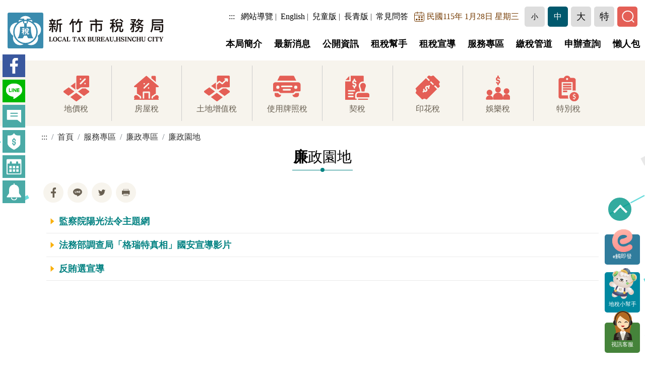

--- FILE ---
content_type: text/html; charset=UTF-8
request_url: https://www.hcct.gov.tw/ch/home.jsp?id=481&parentpath=0,6,71&
body_size: 23254
content:




<!DOCTYPE html>









	  
	  <html lang="zh-TW">
	  <head>
	    <meta http-equiv="Content-Type" content="text/html; charset=UTF-8">
	    <meta http-equiv="X-UA-Compatible" content="IE=edge">
	    <meta name="viewport" content="width=device-width, initial-scale=1, shrink-to-fit=no">
	    <meta name="format-detection" content="telephone=no" />
	    <meta name="og:title" content="廉政園地 - 新竹市稅務局" />
	    <meta name="og:type" content="website" />
	    <meta name="og:image" content="https://www.hcct.gov.tw/ch/images/svg/logo.svg" />
	    <meta name="og:description" content="" />
	    
	    <title>廉政園地 - 新竹市稅務局</title>
	    
	    <script type="text/javascript" src="js/jquery.min.js"></script>
	    
	    <noscript>您的瀏覽器不支援JavaScript功能，若網頁功能無法正常使用時，請開啟瀏覽器JavaScript狀態</noscript> 
  
	    
	    












<meta name="DC.Title" content="廉政園地" />
<meta name="DC.Creator" content="新竹市稅務局" />
<meta name="DC.Subject" content="廉政園地" />
<meta name="DC.Description" content="廉政園地" />
<meta name="DC.Publisher" content="新竹市稅務局" />
<meta name="DC.Contributor" content="新竹市稅務局" />
<meta name="DC.Date" content="2021-01-21" />
<meta name="DC.Type" content="text/html" />
<meta name="DC.Format" content="text/html" />
<meta name="DC.Identifier" content="376581300D" />
<meta name="DC.Relation" content="GIP-EY-MP01" />
<meta name="DC.Source" content="新竹市稅務局" />
<meta name="DC.Language" content="中文" />
<meta name="DC.coverage.t.min" content="2026-01-28" />
<meta name="DC.coverage.t.max" content="2026-01-28" />
<meta name="DC.Rights" content="新竹市稅務局版權所有" />
<meta name="Category.Theme" content="510" />
<meta name="Category.Cake" content="450" />
<meta name="Category.Service" content="I11" />
<meta name="keywords" content="新竹市稅務局，提供地方稅網路申辦、空白書表下載、線上試算、稅務諮詢、各項繳稅服務等資訊及服務。" />

	    
	    <link rel="shortcut icon" href="https://www.hcct.gov.tw/hcct.ico" />
  
	  </head>

	  <body class="home">
	    <div class="into"><a href="#maincontent" tabindex="1" title="進入內容區塊">進入內容區塊</a></div>
	    
	    <header id="top">
	      <h1 class="logo"><a href="/ch/index.jsp"><img src="images/svg/logo.svg" alt="新竹市稅務局"/></a></h1>
	      <div class="container_top">
	        <div class="toplink">
	          







<div class="link">
  <a href="#" accesskey="u" class="accesskey" title="上方選單連結區">:::</a> 
  <a href="/ch/home.jsp?id=214&parentpath=0,213&mcustomize=sitemap.jsp" title="網站導覽">網站導覽</a>|
  <a href="/en/index.jsp" title="English">English</a>|
  <a href="/student/index.jsp" title="兒童版">兒童版</a>|
  <a href="/elders/index.jsp" title="長青版">長青版</a>|
  <a href="/ch/home.jsp?id=248&parentpath=0,6" title="常見問答">常見問答</a>
</div>
<div class="date"><img src="images/svg/ic-date.svg" alt="日期">民國115年 1月28日 星期三</div>
        
	          








<script type="text/javascript">
  function changetitle() {
	  if ( document.getElementById("audience1").value == 'general') {
		  $("#audience1title").attr("title","前往一般民眾");
	  }else if ( document.getElementById("audience1").value == 'company') {
		  $("#audience1title").attr("title","前往公司行號");
	  }
  }

  function sendaudience() {
  	var maudience = document.getElementById("audience1").value;	
  	window.location.href = "https://www.hcct.gov.tw/ch/index.jsp?audience="+maudience;
  }

</script>

<div class="psort">
  <img src="images/svg/ic-people.svg" alt="分眾">
  <label for="audience1">分眾</label>
  <select id="audience1" name="audience1" onchange="changetitle();">
    <option value="general" selected>一般民眾</option>
    <option value="company" >公司行號</option>
  </select>
  <div class="bt_go"><a id="audience1title" href="javascript:sendaudience();" title="前往一般民眾">GO</a></div>
</div>

	          



<script type="text/javascript">
  function SetFont(size) {	  
	  document.getElementById("fs").setAttribute("class",size);
	  $("div ul li").removeClass('focus');
	  switch (size) {
	  	case 'main small':
	  		$(".small").addClass('focus');
	  		break;
	  	case 'main medium':
	  		$(".medium").addClass('focus');
	  		break;
	  	case 'main large':
	  		$(".large").addClass('focus');
	  		break;
	  	case 'main most':
	  		$(".most").addClass('focus');
	  		break;
  		default:
  			$(".small").addClass('focus');
	  }
  }
</script>

<div class="font_set">
  <ul class="d-flex align-items-center">
    <li class="small" role="button"><a href="javascript:SetFont('main small')" title="小">小</a></li>
    <li class="medium focus" role="button"><a href="javascript:SetFont('main medium')" title="中">中</a></li>
    <li class="large" role="button"><a href="javascript:SetFont('main large')" title="大">大</a></li>
    <li class="most" role="button"><a href="javascript:SetFont('main most')" title="特">特</a></li>
  </ul>
</div>

	          <div class="search" role="button">
	            <a href="#" data-bs-toggle="modal" data-bs-target="#search">
	              <img src="images/svg/search.svg" alt="搜尋">
	            </a>
	          </div>
	        </div>
	      </div>
	      
	      
	      <div class="menu">
	        <div id="carbon-block" class="mb-5"></div>
	        <div class="navigation">
	          <a href="#" accesskey="M" class="accesskey" title="主選單">:::</a>
	          <nav class="vg-nav vg-nav-lg vg-nav-hover">
	            <ul>
	              <li class="toplink">
	                







<div class="link">
  <a href="/ch/home.jsp?id=214&parentpath=0,213&mcustomize=sitemap.jsp" title="網站導覽">網站導覽</a>|
  <a href="/en/index.jsp" title="English">English</a>|
  <a href="/student/index.jsp" title="兒童版">兒童版</a>|
  <a href="/elders/index.jsp" title="長青版">長青版</a>
</div>
<div class="date"><img src="images/svg/ic-date.svg" alt="日期">民國115年 1月28日 星期三</div>

	                <!-- jsp:include page="include/mobile_audience.jsp" / -->
	                



<script type="text/javascript">
  function SetFont(size) {	  
	  document.getElementById("fs").setAttribute("class",size);
	  $("div ul li").removeClass('focus');
	  switch (size) {
	  	case 'main small':
	  		$(".small").addClass('focus');
	  		break;
	  	case 'main medium':
	  		$(".medium").addClass('focus');
	  		break;
	  	case 'main large':
	  		$(".large").addClass('focus');
	  		break;
	  	case 'main most':
	  		$(".most").addClass('focus');
	  		break;
  		default:
  			$(".small").addClass('focus');
	  }
  }
</script>

<div class="font_set">
  <ul class="d-flex align-items-center">
    <li class="small"><a href="javascript:SetFont('main small')" title="小">小</a></li>
    <li class="medium focus"><a href="javascript:SetFont('main medium')" title="中">中</a></li>
    <li class="large"><a href="javascript:SetFont('main large')" title="大">大</a></li>
    <li class="most"><a href="javascript:SetFont('main most')" title="特">特</a></li>
    <li class="fb"><a href="https://www.facebook.com/www.hcct.gov.tw" title="新竹市稅務局FB(開啟新視窗)" target="_blank"><img src="images/svg/ic-fb.svg" alt="fb"></a></li>
    <li class="line"><a href="https://line.naver.jp/ti/p/@local_tax" title="財政部地方稅網路申報作業LINE(開啟新視窗)" target="_blank"><img src="images/svg/ic-line.svg" alt="line"></a></li>
  </ul>
</div>
	              </li>
	              








<script type="text/javascript">
  //點閱率(Menu)
  function read(menuid,menutable) {
	  $.ajax({
		  url: "ap/updatenumber_menu.jsp",
		  type: "POST",
		  data: "menuid=" + menuid + "&menutable=" + menutable
	  });
  }	 

</script>


		  <li class="dropdown-mega">
		    
		    		  <a href="https://www.hcct.gov.tw/ch/home.jsp?id=1&parentpath=0&" title="本局簡介" onclick="javascript:read('1','HcctChineseMenu')">本局簡介</a>
		    	  
		    	  <div class="dropdown-mega-container">
		    	    <ul class="equal-height-thumbnail">
		    	      
		    	        	<li>
		    	        	  
		    	        	    	<a href="https://www.hcct.gov.tw/ch/home.jsp?id=9&parentpath=0,1&" title="本局沿革" onclick="javascript:read('9','HcctChineseMenu')">本局沿革</a>
		    	        	    
		    	        	</li>
		    	        
		    	        	<li>
		    	        	  
		    	        	    	<a href="https://www.hcct.gov.tw/ch/home.jsp?id=10&parentpath=0,1&" title="局長簡介" onclick="javascript:read('10','HcctChineseMenu')">局長簡介</a>
		    	        	    
		    	        	</li>
		    	        
		    	        	<li>
		    	        	  
		    	        	    	<a href="https://www.hcct.gov.tw/ch/home.jsp?id=11&parentpath=0,1&" title="組織編制與職掌" onclick="javascript:read('11','HcctChineseMenu')">組織編制與職掌</a>
		    	        	    
		    	        	</li>
		    	        
		    	        	<li>
		    	        	  
		    	        	    		<a href="https://www.hcct.gov.tw/ch/home.jsp?id=12&parentpath=0,1&mcustomize=storeys360.html" title="樓層導覽" onclick="javascript:read('12','HcctChineseMenu')">樓層導覽</a>
		    	        	    	
		    	        	</li>
		    	        
		    	        	<li>
		    	        	  
		    	        	    	<a href="https://www.hcct.gov.tw/ch/home.jsp?id=13&parentpath=0,1&" title="服務電話" onclick="javascript:read('13','HcctChineseMenu')">服務電話</a>
		    	        	    
		    	        	</li>
		    	        
		    	        	<li>
		    	        	  
		    	        	    	<a href="https://www.hcct.gov.tw/ch/home.jsp?id=14&parentpath=0,1&" title="交通指南" onclick="javascript:read('14','HcctChineseMenu')">交通指南</a>
		    	        	    
		    	        	</li>
		    	        
		    	        	<li>
		    	        	  
		    	        	    	<a href="https://www.hcct.gov.tw/ch/home.jsp?id=15&parentpath=0,1&" title="榮譽榜" onclick="javascript:read('15','HcctChineseMenu')">榮譽榜</a>
		    	        	    
		    	        	    	<ul>
		    	        	    	  
		    	        	    	    	<li>
		    	        	    	    	  
		    	        	    	    	    	<a href="https://www.hcct.gov.tw/ch/home.jsp?id=16&parentpath=0,1,15&" title="得獎紀實" onclick="javascript:read('16','HcctChineseMenu')">得獎紀實</a>
		    	        	    	    	    
		    	        	    	    	</li>		    	        	    	    	
		    	        	    	    
		    	        	    	    	<li>
		    	        	    	    	  
		    	        	    	    	    	<a href="https://www.hcct.gov.tw/ch/home.jsp?id=23&parentpath=0,1,15&" title="稅務模範生" onclick="javascript:read('23','HcctChineseMenu')">稅務模範生</a>
		    	        	    	    	    
		    	        	    	    	</li>		    	        	    	    	
		    	        	    	    
		    	        	    	    	<li>
		    	        	    	    	  
		    	        	    	    	    	<a href="https://www.hcct.gov.tw/ch/home.jsp?id=26&parentpath=0,1,15&" title="資訊安全與個資保護通過認證" onclick="javascript:read('26','HcctChineseMenu')">資訊安全與個資保護通過認證</a>
		    	        	    	    	    
		    	        	    	    	</li>		    	        	    	    	
		    	        	    	    
		    	        	    	</ul>
		    	        	    
		    	        	</li>
		    	        
		    	        	<li>
		    	        	  
		    	        	    	<a href="https://www.hcct.gov.tw/ch/home.jsp?id=343&parentpath=0,1&" title="貼心設施" onclick="javascript:read('343','HcctChineseMenu')">貼心設施</a>
		    	        	    
		    	        	</li>
		    	        
		    	    </ul>
		    	  </div>
		      
		  </li>
	  
		  <li class="dropdown-mega">
		    
		    		  <a href="https://www.hcct.gov.tw/ch/home.jsp?id=2&parentpath=0&" title="最新消息" onclick="javascript:read('2','HcctChineseMenu')">最新消息</a>
		    	  
		    	  <div class="dropdown-mega-container">
		    	    <ul class="equal-height-thumbnail">
		    	      
		    	        	<li>
		    	        	  
		    	        	    	<a href="https://www.hcct.gov.tw/ch/home.jsp?id=19&parentpath=0,2&" title="稅務新聞" onclick="javascript:read('19','HcctChineseMenu')">稅務新聞</a>
		    	        	    
		    	        	</li>
		    	        
		    	        	<li>
		    	        	  
		    	        	    	<a href="https://www.hcct.gov.tw/ch/home.jsp?id=20&parentpath=0,2&" title="活動訊息" onclick="javascript:read('20','HcctChineseMenu')">活動訊息</a>
		    	        	    
		    	        	</li>
		    	        
		    	        	<li>
		    	        	  
		    	        	    	<a href="https://www.hcct.gov.tw/ch/home.jsp?id=21&parentpath=0,2&" title="稅務公告" onclick="javascript:read('21','HcctChineseMenu')">稅務公告</a>
		    	        	    
		    	        	</li>
		    	        
		    	        	<li>
		    	        	  
		    	        	    	<a href="https://www.hcct.gov.tw/ch/home.jsp?id=471&parentpath=0,2&" title="公示送達" onclick="javascript:read('471','HcctChineseMenu')">公示送達</a>
		    	        	    
		    	        	</li>
		    	        
		    	        	<li>
		    	        	  
		    	        	    	<a href="https://www.hcct.gov.tw/ch/home.jsp?id=22&parentpath=0,2&" title="稅務行事曆" onclick="javascript:read('22','HcctChineseMenu')">稅務行事曆</a>
		    	        	    
		    	        	</li>
		    	        
		    	        	<li>
		    	        	  
		    	        	    	<a href="https://www.hcct.gov.tw/ch/home.jsp?id=27&parentpath=0,2&" title="最新釋令" onclick="javascript:read('27','HcctChineseMenu')">最新釋令</a>
		    	        	    
		    	        	</li>
		    	        
		    	        	<li>
		    	        	  
		    	        	    	<a href="https://www.hcct.gov.tw/ch/home.jsp?id=28&parentpath=0,2&" title="徵才資訊" onclick="javascript:read('28','HcctChineseMenu')">徵才資訊</a>
		    	        	    
		    	        	</li>
		    	        
		    	        	<li>
		    	        	  
		    	        	    	<a href="https://www.hcct.gov.tw/ch/home.jsp?id=495&parentpath=0,2&" title="核定公告" onclick="javascript:read('495','HcctChineseMenu')">核定公告</a>
		    	        	    
		    	        	</li>
		    	        
		    	        	<li>
		    	        	  
		    	        	    	<a href="https://www.hcct.gov.tw/ch/home.jsp?id=496&parentpath=0,2&" title="欠稅公告" onclick="javascript:read('496','HcctChineseMenu')">欠稅公告</a>
		    	        	    
		    	        	</li>
		    	        
		    	        	<li>
		    	        	  
		    	        	    	<a href="https://www.hcct.gov.tw/ch/home.jsp?id=497&parentpath=0,2&" title="開徵公告" onclick="javascript:read('497','HcctChineseMenu')">開徵公告</a>
		    	        	    
		    	        	</li>
		    	        
		    	    </ul>
		    	  </div>
		      
		  </li>
	  
		  <li class="dropdown-mega">
		    
		    		  <a href="https://www.hcct.gov.tw/ch/home.jsp?id=3&parentpath=0&" title="公開資訊" onclick="javascript:read('3','HcctChineseMenu')">公開資訊</a>
		    	  
		    	  <div class="dropdown-mega-container">
		    	    <ul class="equal-height-thumbnail">
		    	      
		    	        	<li>
		    	        	  
		    	        	    	<a href="https://www.hcct.gov.tw/ch/home.jsp?id=317&parentpath=0,3&" title="各類法規命令" onclick="javascript:read('317','HcctChineseMenu')">各類法規命令</a>
		    	        	    
		    	        	</li>
		    	        
		    	        	<li>
		    	        	  
		    	        	    	<a href="https://www.hcct.gov.tw/ch/home.jsp?id=318&parentpath=0,3&" title="施政計畫" onclick="javascript:read('318','HcctChineseMenu')">施政計畫</a>
		    	        	    
		    	        	</li>
		    	        
		    	        	<li>
		    	        	  
		    	        	    	<a href="https://www.hcct.gov.tw/ch/home.jsp?id=319&parentpath=0,3&" title="業務統計" onclick="javascript:read('319','HcctChineseMenu')">業務統計</a>
		    	        	    
		    	        	</li>
		    	        
		    	        	<li>
		    	        	  
		    	        	    	<a href="https://www.hcct.gov.tw/ch/home.jsp?id=320&parentpath=0,3&" title="研究報告" onclick="javascript:read('320','HcctChineseMenu')">研究報告</a>
		    	        	    
		    	        	</li>
		    	        
		    	        	<li>
		    	        	  
		    	        	    	<a href="https://www.hcct.gov.tw/ch/home.jsp?id=321&parentpath=0,3&" title="預算及決算書" onclick="javascript:read('321','HcctChineseMenu')">預算及決算書</a>
		    	        	    
		    	        	</li>
		    	        
		    	        	<li>
		    	        	  
		    	        	    	<a href="https://www.hcct.gov.tw/ch/home.jsp?id=498&parentpath=0,3&" title="會計報告" onclick="javascript:read('498','HcctChineseMenu')">會計報告</a>
		    	        	    
		    	        	</li>
		    	        
		    	        	<li>
		    	        	  
		    	        	    	<a href="https://www.hcct.gov.tw/ch/home.jsp?id=322&parentpath=0,3&" title="行政指導文書" onclick="javascript:read('322','HcctChineseMenu')">行政指導文書</a>
		    	        	    
		    	        	</li>
		    	        
		    	        	<li>
		    	        	  
		    	        	    	<a href="https://www.hcct.gov.tw/ch/home.jsp?id=323&parentpath=0,3&" title="請願處理及訴願決定" onclick="javascript:read('323','HcctChineseMenu')">請願處理及訴願決定</a>
		    	        	    
		    	        	</li>
		    	        
		    	        	<li>
		    	        	  
		    	        	    	<a href="https://www.hcct.gov.tw/ch/home.jsp?id=324&parentpath=0,3&" title="公共工程及採購契約" onclick="javascript:read('324','HcctChineseMenu')">公共工程及採購契約</a>
		    	        	    
		    	        	</li>
		    	        
		    	        	<li>
		    	        	  
		    	        	    	<a href="https://www.hcct.gov.tw/ch/home.jsp?id=325&parentpath=0,3&" title="支付或接受之補助" onclick="javascript:read('325','HcctChineseMenu')">支付或接受之補助</a>
		    	        	    
		    	        	</li>
		    	        
		    	        	<li>
		    	        	  
		    	        	    	<a href="https://www.hcct.gov.tw/ch/home.jsp?id=326&parentpath=0,3&" title="個資法專區" onclick="javascript:read('326','HcctChineseMenu')">個資法專區</a>
		    	        	    
		    	        	</li>
		    	        
		    	        	<li>
		    	        	  
		    	        	    	<a href="https://www.hcct.gov.tw/ch/home.jsp?id=327&parentpath=0,3&" title="政策及業務宣導" onclick="javascript:read('327','HcctChineseMenu')">政策及業務宣導</a>
		    	        	    
		    	        	</li>
		    	        
		    	        	<li>
		    	        	  
		    	        	    		<a href="https://opendata.hccg.gov.tw/" title="資料開放平臺(開啟新視窗)" target="_blank" onclick="javascript:read('0','HcctChineseMenu')">資料開放平臺</a>
		    	        	    	
		    	        	</li>
		    	        
		    	        	<li>
		    	        	  
		    	        	    		<a href="https://www.hccg.gov.tw/hccg/opendatamap?id=30181" title="地方稅實徵情況(統計圖表)(開啟新視窗)" target="_blank" onclick="javascript:read('0','HcctChineseMenu')">地方稅實徵情況(統計圖像)</a>
		    	        	    	
		    	        	</li>
		    	        
		    	    </ul>
		    	  </div>
		      
		  </li>
	  
		  <li class="dropdown-mega">
		    
		    		  <a href="https://www.hcct.gov.tw/ch/home.jsp?id=4&parentpath=0&" title="租稅幫手" onclick="javascript:read('4','HcctChineseMenu')">租稅幫手</a>
		    	  
		    	  <div class="dropdown-mega-container">
		    	    <ul class="equal-height-thumbnail">
		    	      
		    	        	<li>
		    	        	  
		    	        	    	<a href="https://www.hcct.gov.tw/ch/home.jsp?id=32&parentpath=0,4&" title="節稅保健室" onclick="javascript:read('32','HcctChineseMenu')">節稅保健室</a>
		    	        	    
		    	        	</li>
		    	        
		    	        	<li>
		    	        	  
		    	        	    	<a href="https://www.hcct.gov.tw/ch/home.jsp?id=40&parentpath=0,4&" title="全功能櫃臺" onclick="javascript:read('40','HcctChineseMenu')">全功能櫃臺</a>
		    	        	    
		    	        	</li>
		    	        
		    	        	<li>
		    	        	  
		    	        	    	<a href="https://www.hcct.gov.tw/ch/home.jsp?id=58&parentpath=0,4&" title="速易得免下車" onclick="javascript:read('58','HcctChineseMenu')">速易得免下車</a>
		    	        	    
		    	        	</li>
		    	        
		    	        	<li>
		    	        	  
		    	        	    	<a href="https://www.hcct.gov.tw/ch/home.jsp?id=59&parentpath=0,4&" title="服務到家" onclick="javascript:read('59','HcctChineseMenu')">服務到家</a>
		    	        	    
		    	        	</li>
		    	        
		    	        	<li>
		    	        	  
		    	        	    	<a href="https://www.hcct.gov.tw/ch/home.jsp?id=500&parentpath=0,4&" title="視訊服務" onclick="javascript:read('500','HcctChineseMenu')">視訊服務</a>
		    	        	    
		    	        	    	<ul>
		    	        	    	  
		    	        	    	    	<li>
		    	        	    	    	  
		    	        	    	    	    	<a href="https://www.hcct.gov.tw/ch/home.jsp?id=501&parentpath=0,4,500&" title="定點視訊" onclick="javascript:read('501','HcctChineseMenu')">定點視訊</a>
		    	        	    	    	    
		    	        	    	    	</li>		    	        	    	    	
		    	        	    	    
		    	        	    	    	<li>
		    	        	    	    	  
		    	        	    	    	    	<a href="https://www.hcct.gov.tw/ch/home.jsp?id=502&parentpath=0,4,500&" title="雲端視訊" onclick="javascript:read('502','HcctChineseMenu')">雲端視訊</a>
		    	        	    	    	    
		    	        	    	    	</li>		    	        	    	    	
		    	        	    	    
		    	        	    	</ul>
		    	        	    
		    	        	</li>
		    	        
		    	        	<li>
		    	        	  
		    	        	    	<a href="https://www.hcct.gov.tw/ch/home.jsp?id=60&parentpath=0,4&" title="不動產快易通" onclick="javascript:read('60','HcctChineseMenu')">不動產快易通</a>
		    	        	    
		    	        	</li>
		    	        
		    	        	<li>
		    	        	  
		    	        	    	<a href="https://www.hcct.gov.tw/ch/home.jsp?id=61&parentpath=0,4&" title="數位頻道" onclick="javascript:read('61','HcctChineseMenu')">數位頻道</a>
		    	        	    
		    	        	</li>
		    	        
		    	        	<li>
		    	        	  
		    	        	    	<a href="/menufiledownload?file=chhcct/202502241038540.pdf&filedisplay=%E6%95%AC%E8%80%81%E5%8C%85.pdf" target="_blank" title="下載pdf檔" onclick="javascript:read('62','HcctChineseMenu')">節稅敬老包</a>
		    	        	    
		    	        	</li>
		    	        
		    	        	<li>
		    	        	  
		    	        	    	<a href="https://www.hcct.gov.tw/ch/home.jsp?id=64&parentpath=0,4&" title="網網相連" onclick="javascript:read('64','HcctChineseMenu')">網網相連</a>
		    	        	    
		    	        	    	<ul>
		    	        	    	  
		    	        	    	    	<li>
		    	        	    	    	  
		    	        	    	    	    		<a href="https://www.hccg.gov.tw/" title="新竹市政府(開啟新視窗)" target="_blank" onclick="javascript:read('65','HcctChineseMenu')">新竹市政府</a>
		    	        	    	    	    	
		    	        	    	    	</li>		    	        	    	    	
		    	        	    	    
		    	        	    	    	<li>
		    	        	    	    	  
		    	        	    	    	    		<a href="https://www.mof.gov.tw/" title="財政部(開啟新視窗)" target="_blank" onclick="javascript:read('66','HcctChineseMenu')">財政部</a>
		    	        	    	    	    	
		    	        	    	    	</li>		    	        	    	    	
		    	        	    	    
		    	        	    	    	<li>
		    	        	    	    	  
		    	        	    	    	    		<a href="https://www.etax.nat.gov.tw/etwmain/" title="財政部稅務入口網(開啟新視窗)" target="_blank" onclick="javascript:read('67','HcctChineseMenu')">財政部稅務入口網</a>
		    	        	    	    	    	
		    	        	    	    	</li>		    	        	    	    	
		    	        	    	    
		    	        	    	    	<li>
		    	        	    	    	  
		    	        	    	    	    		<a href="https://www.fia.gov.tw/" title="財政部財政資訊中心(開啟新視窗)" target="_blank" onclick="javascript:read('68','HcctChineseMenu')">財政部財政資訊中心</a>
		    	        	    	    	    	
		    	        	    	    	</li>		    	        	    	    	
		    	        	    	    
		    	        	    	    	<li>
		    	        	    	    	  
		    	        	    	    	    	<a href="https://www.hcct.gov.tw/ch/home.jsp?id=69&parentpath=0,4,64&" title="其他稅務機關" onclick="javascript:read('69','HcctChineseMenu')">其他稅務機關</a>
		    	        	    	    	    
		    	        	    	    	</li>		    	        	    	    	
		    	        	    	    
		    	        	    	    	<li class="more"><a href="https://www.hcct.gov.tw/ch/home.jsp?id=64&parentpath=0,4&" title="更多網網相連">MORE+</a></li>
		    	        	    	    
		    	        	    	</ul>
		    	        	    
		    	        	</li>
		    	        
		    	        	<li>
		    	        	  
		    	        	    	<a href="https://www.hcct.gov.tw/ch/home.jsp?id=334&parentpath=0,4&" title="懶人包" onclick="javascript:read('334','HcctChineseMenu')">懶人包</a>
		    	        	    
		    	        	</li>
		    	        
		    	        	<li>
		    	        	  
		    	        	    	<a href="https://www.hcct.gov.tw/ch/home.jsp?id=407&parentpath=0,4&" title="土地、房屋移轉暖暖包" onclick="javascript:read('407','HcctChineseMenu')">土地、房屋移轉暖暖包</a>
		    	        	    
		    	        	</li>
		    	        
		    	        	<li>
		    	        	  
		    	        	    	<a href="https://www.hcct.gov.tw/ch/home.jsp?id=615&parentpath=0,4&" title="QTax稅快辦" onclick="javascript:read('615','HcctChineseMenu')">QTax稅快辦</a>
		    	        	    
		    	        	</li>
		    	        
		    	    </ul>
		    	  </div>
		      
		  </li>
	  
		  <li class="dropdown-mega">
		    
		    		  <a href="https://www.hcct.gov.tw/ch/home.jsp?id=5&parentpath=0&" title="租稅宣導" onclick="javascript:read('5','HcctChineseMenu')">租稅宣導</a>
		    	  
		    	  <div class="dropdown-mega-container">
		    	    <ul class="equal-height-thumbnail">
		    	      
		    	        	<li>
		    	        	  
		    	        	    	<a href="https://www.hcct.gov.tw/ch/home.jsp?id=41&parentpath=0,5&" title="節稅寶典" onclick="javascript:read('41','HcctChineseMenu')">節稅寶典</a>
		    	        	    
		    	        	    	<ul>
		    	        	    	  
		    	        	    	    	<li>
		    	        	    	    	  
		    	        	    	    	    	<a href="https://www.hcct.gov.tw/ch/home.jsp?id=42&parentpath=0,5,41&" title="地價稅" onclick="javascript:read('42','HcctChineseMenu')">地價稅</a>
		    	        	    	    	    
		    	        	    	    	</li>		    	        	    	    	
		    	        	    	    
		    	        	    	    	<li>
		    	        	    	    	  
		    	        	    	    	    	<a href="https://www.hcct.gov.tw/ch/home.jsp?id=43&parentpath=0,5,41&" title="房屋稅" onclick="javascript:read('43','HcctChineseMenu')">房屋稅</a>
		    	        	    	    	    
		    	        	    	    	</li>		    	        	    	    	
		    	        	    	    
		    	        	    	    	<li>
		    	        	    	    	  
		    	        	    	    	    	<a href="https://www.hcct.gov.tw/ch/home.jsp?id=44&parentpath=0,5,41&" title="土地增值稅" onclick="javascript:read('44','HcctChineseMenu')">土地增值稅</a>
		    	        	    	    	    
		    	        	    	    	</li>		    	        	    	    	
		    	        	    	    
		    	        	    	    	<li>
		    	        	    	    	  
		    	        	    	    	    	<a href="https://www.hcct.gov.tw/ch/home.jsp?id=45&parentpath=0,5,41&" title="契稅" onclick="javascript:read('45','HcctChineseMenu')">契稅</a>
		    	        	    	    	    
		    	        	    	    	</li>		    	        	    	    	
		    	        	    	    
		    	        	    	    	<li>
		    	        	    	    	  
		    	        	    	    	    	<a href="https://www.hcct.gov.tw/ch/home.jsp?id=46&parentpath=0,5,41&" title="使用牌照稅" onclick="javascript:read('46','HcctChineseMenu')">使用牌照稅</a>
		    	        	    	    	    
		    	        	    	    	</li>		    	        	    	    	
		    	        	    	    
		    	        	    	    	<li class="more"><a href="https://www.hcct.gov.tw/ch/home.jsp?id=41&parentpath=0,5&" title="更多節稅寶典">MORE+</a></li>
		    	        	    	    
		    	        	    	</ul>
		    	        	    
		    	        	</li>
		    	        
		    	        	<li>
		    	        	  
		    	        	    	<a href="https://www.hcct.gov.tw/ch/home.jsp?id=49&parentpath=0,5&" title="海報文宣" onclick="javascript:read('49','HcctChineseMenu')">海報文宣</a>
		    	        	    
		    	        	    	<ul>
		    	        	    	  
		    	        	    	    	<li>
		    	        	    	    	  
		    	        	    	    	    	<a href="https://www.hcct.gov.tw/ch/home.jsp?id=96&parentpath=0,5,49&" title="海報" onclick="javascript:read('96','HcctChineseMenu')">海報</a>
		    	        	    	    	    
		    	        	    	    	</li>		    	        	    	    	
		    	        	    	    
		    	        	    	    	<li>
		    	        	    	    	  
		    	        	    	    	    	<a href="https://www.hcct.gov.tw/ch/home.jsp?id=97&parentpath=0,5,49&" title="文宣" onclick="javascript:read('97','HcctChineseMenu')">文宣</a>
		    	        	    	    	    
		    	        	    	    	</li>		    	        	    	    	
		    	        	    	    
		    	        	    	</ul>
		    	        	    
		    	        	</li>
		    	        
		    	        	<li>
		    	        	  
		    	        	    	<a href="https://www.hcct.gov.tw/ch/home.jsp?id=219&parentpath=0,5&" title="活動剪輯" onclick="javascript:read('219','HcctChineseMenu')">活動剪輯</a>
		    	        	    
		    	        	    	<ul>
		    	        	    	  
		    	        	    	    	<li>
		    	        	    	    	  
		    	        	    	    	    	<a href="https://www.hcct.gov.tw/ch/home.jsp?id=220&parentpath=0,5,219&" title="活動寫真" onclick="javascript:read('220','HcctChineseMenu')">活動寫真</a>
		    	        	    	    	    
		    	        	    	    	</li>		    	        	    	    	
		    	        	    	    
		    	        	    	    	<li>
		    	        	    	    	  
		    	        	    	    	    	<a href="https://www.hcct.gov.tw/ch/home.jsp?id=221&parentpath=0,5,219&" title="活動剪影" onclick="javascript:read('221','HcctChineseMenu')">活動剪影</a>
		    	        	    	    	    
		    	        	    	    	</li>		    	        	    	    	
		    	        	    	    
		    	        	    	</ul>
		    	        	    
		    	        	</li>
		    	        
		    	        	<li>
		    	        	  
		    	        	    	<a href="https://www.hcct.gov.tw/ch/home.jsp?id=242&parentpath=0,5&" title="數位教室" onclick="javascript:read('242','HcctChineseMenu')">數位教室</a>
		    	        	    
		    	        	    	<ul>
		    	        	    	  
		    	        	    	    	<li>
		    	        	    	    	  
		    	        	    	    	    	<a href="https://www.hcct.gov.tw/ch/home.jsp?id=472&parentpath=0,5,242&" title="教學影片" onclick="javascript:read('472','HcctChineseMenu')">教學影片</a>
		    	        	    	    	    
		    	        	    	    	</li>		    	        	    	    	
		    	        	    	    
		    	        	    	    	<li>
		    	        	    	    	  
		    	        	    	    	    	<a href="https://www.hcct.gov.tw/ch/home.jsp?id=243&parentpath=0,5,242&" title="講義下載" onclick="javascript:read('243','HcctChineseMenu')">講義下載</a>
		    	        	    	    	    
		    	        	    	    	</li>		    	        	    	    	
		    	        	    	    
		    	        	    	</ul>
		    	        	    
		    	        	</li>
		    	        
		    	        	<li>
		    	        	  
		    	        	    	<a href="https://www.hcct.gov.tw/ch/home.jsp?id=287&parentpath=0,5&" title="線上報名" onclick="javascript:read('287','HcctChineseMenu')">線上報名</a>
		    	        	    
		    	        	    	<ul>
		    	        	    	  
		    	        	    	    	<li>
		    	        	    	    	  
		    	        	    	    	    	<a href="https://www.hcct.gov.tw/ch/home.jsp?id=288&parentpath=0,5,287&" title="3對3籃球賽報名系統" onclick="javascript:read('288','HcctChineseMenu')">3對3籃球賽報名系統</a>
		    	        	    	    	    
		    	        	    	    	</li>		    	        	    	    	
		    	        	    	    
		    	        	    	    	<li>
		    	        	    	    	  
		    	        	    	    	    	<a href="https://www.hcct.gov.tw/ch/home.jsp?id=289&parentpath=0,5,287&" title="寫生/書法比賽線上報名" onclick="javascript:read('289','HcctChineseMenu')">寫生/書法比賽線上報名</a>
		    	        	    	    	    
		    	        	    	    	</li>		    	        	    	    	
		    	        	    	    
		    	        	    	    	<li>
		    	        	    	    	  
		    	        	    	    	    	<a href="https://www.hcct.gov.tw/ch/home.jsp?id=290&parentpath=0,5,287&" title="其他活動" onclick="javascript:read('290','HcctChineseMenu')">其他活動</a>
		    	        	    	    	    
		    	        	    	    	</li>		    	        	    	    	
		    	        	    	    
		    	        	    	</ul>
		    	        	    
		    	        	</li>
		    	        
		    	        	<li>
		    	        	  
		    	        	    	<a href="https://www.hcct.gov.tw/ch/home.jsp?id=539&parentpath=0,5&" title="宣導手冊" onclick="javascript:read('539','HcctChineseMenu')">宣導手冊</a>
		    	        	    
		    	        	</li>
		    	        
		    	    </ul>
		    	  </div>
		      
		  </li>
	  
		  <li class="dropdown-mega">
		    
		    		  <a href="https://www.hcct.gov.tw/ch/home.jsp?id=6&parentpath=0&" title="服務專區" onclick="javascript:read('6','HcctChineseMenu')">服務專區</a>
		    	  
		    	  <div class="dropdown-mega-container">
		    	    <ul class="equal-height-thumbnail">
		    	      
		    	        	<li>
		    	        	  
		    	        	    	<a href="https://www.hcct.gov.tw/ch/home.jsp?id=50&parentpath=0,6&" title="互動廣場" onclick="javascript:read('50','HcctChineseMenu')">互動廣場</a>
		    	        	    
		    	        	    	<ul>
		    	        	    	  
		    	        	    	    	<li>
		    	        	    	    	  
		    	        	    	    	    	<a href="https://www.hcct.gov.tw/ch/home.jsp?id=90&parentpath=0,6,50&" title="民意交流" onclick="javascript:read('90','HcctChineseMenu')">民意交流</a>
		    	        	    	    	    
		    	        	    	    	</li>		    	        	    	    	
		    	        	    	    
		    	        	    	    	<li>
		    	        	    	    	  
		    	        	    	    	    	<a href="https://www.hcct.gov.tw/ch/home.jsp?id=92&parentpath=0,6,50&" title="問卷調查" onclick="javascript:read('92','HcctChineseMenu')">問卷調查</a>
		    	        	    	    	    
		    	        	    	    	</li>		    	        	    	    	
		    	        	    	    
		    	        	    	    	<li>
		    	        	    	    	  
		    	        	    	    	    	<a href="https://www.hcct.gov.tw/ch/home.jsp?id=93&parentpath=0,6,50&" title="有獎徵答" onclick="javascript:read('93','HcctChineseMenu')">有獎徵答</a>
		    	        	    	    	    
		    	        	    	    	</li>		    	        	    	    	
		    	        	    	    
		    	        	    	    	<li>
		    	        	    	    	  
		    	        	    	    	    	<a href="https://www.hcct.gov.tw/ch/home.jsp?id=486&parentpath=0,6,50&" title="答題抽好禮" onclick="javascript:read('486','HcctChineseMenu')">答題抽好禮</a>
		    	        	    	    	    
		    	        	    	    	</li>		    	        	    	    	
		    	        	    	    
		    	        	    	</ul>
		    	        	    
		    	        	</li>
		    	        
		    	        	<li>
		    	        	  
		    	        	    	<a href="https://www.hcct.gov.tw/ch/home.jsp?id=558&parentpath=0,6&" title="房屋稅2.0專區" onclick="javascript:read('558','HcctChineseMenu')">房屋稅2.0專區</a>
		    	        	    
		    	        	    	<ul>
		    	        	    	  
		    	        	    	    	<li>
		    	        	    	    	  
		    	        	    	    	    		<a href="https://www.mof.gov.tw/house" title="財政部房屋稅差別稅率2.0專區(開啟新視窗)" target="_blank" onclick="javascript:read('559','HcctChineseMenu')">財政部房屋稅差別稅率2.0專區</a>
		    	        	    	    	    	
		    	        	    	    	</li>		    	        	    	    	
		    	        	    	    
		    	        	    	    	<li>
		    	        	    	    	  
		    	        	    	    	    	<a href="https://www.hcct.gov.tw/ch/home.jsp?id=560&parentpath=0,6,558&" title="中央法規" onclick="javascript:read('560','HcctChineseMenu')">中央法規</a>
		    	        	    	    	    
		    	        	    	    	</li>		    	        	    	    	
		    	        	    	    
		    	        	    	    	<li>
		    	        	    	    	  
		    	        	    	    	    	<a href="https://www.hcct.gov.tw/ch/home.jsp?id=561&parentpath=0,6,558&" title="新竹市法規" onclick="javascript:read('561','HcctChineseMenu')">新竹市法規</a>
		    	        	    	    	    
		    	        	    	    	</li>		    	        	    	    	
		    	        	    	    
		    	        	    	    	<li>
		    	        	    	    	  
		    	        	    	    	    	<a href="https://www.hcct.gov.tw/ch/home.jsp?id=562&parentpath=0,6,558&" title="新聞專區" onclick="javascript:read('562','HcctChineseMenu')">新聞專區</a>
		    	        	    	    	    
		    	        	    	    	</li>		    	        	    	    	
		    	        	    	    
		    	        	    	    	<li>
		    	        	    	    	  
		    	        	    	    	    	<a href="https://www.hcct.gov.tw/ch/home.jsp?id=563&parentpath=0,6,558&" title="常見問答" onclick="javascript:read('563','HcctChineseMenu')">常見問答</a>
		    	        	    	    	    
		    	        	    	    	</li>		    	        	    	    	
		    	        	    	    
		    	        	    	    	<li class="more"><a href="https://www.hcct.gov.tw/ch/home.jsp?id=558&parentpath=0,6&" title="更多房屋稅2.0專區">MORE+</a></li>
		    	        	    	    
		    	        	    	</ul>
		    	        	    
		    	        	</li>
		    	        
		    	        	<li>
		    	        	  
		    	        	    	<a href="https://www.hcct.gov.tw/ch/home.jsp?id=574&parentpath=0,6&" title="分期或延期繳納稅捐專區" onclick="javascript:read('574','HcctChineseMenu')">分期或延期繳納稅捐專區</a>
		    	        	    
		    	        	    	<ul>
		    	        	    	  
		    	        	    	    	<li>
		    	        	    	    	  
		    	        	    	    	    	<a href="https://www.hcct.gov.tw/ch/home.jsp?id=575&parentpath=0,6,574&" title="分期或延期繳納稅捐專區" onclick="javascript:read('575','HcctChineseMenu')">分期或延期繳納稅捐專區</a>
		    	        	    	    	    
		    	        	    	    	</li>		    	        	    	    	
		    	        	    	    
		    	        	    	    	<li>
		    	        	    	    	  
		    	        	    	    	    	<a href="https://www.hcct.gov.tw/ch/home.jsp?id=576&parentpath=0,6,574&" title="因天災、事變、不可抗力事由或經濟弱勢者(低收入戶)" onclick="javascript:read('576','HcctChineseMenu')">因天災、事變、不可抗力事由或經濟弱勢者(低收入戶)</a>
		    	        	    	    	    
		    	        	    	    	</li>		    	        	    	    	
		    	        	    	    
		    	        	    	    	<li>
		    	        	    	    	  
		    	        	    	    	    	<a href="https://www.hcct.gov.tw/ch/home.jsp?id=577&parentpath=0,6,574&" title="因公告地價調整致地價稅增加" onclick="javascript:read('577','HcctChineseMenu')">因公告地價調整致地價稅增加</a>
		    	        	    	    	    
		    	        	    	    	</li>		    	        	    	    	
		    	        	    	    
		    	        	    	    	<li>
		    	        	    	    	  
		    	        	    	    	    	<a href="https://www.hcct.gov.tw/ch/home.jsp?id=578&parentpath=0,6,574&" title="補徵鉅額稅捐(個人100萬元；營利事業、機關團體200萬元)" onclick="javascript:read('578','HcctChineseMenu')">補徵鉅額稅捐(個人100萬元；營利事業、機關團體200萬元)</a>
		    	        	    	    	    
		    	        	    	    	</li>		    	        	    	    	
		    	        	    	    
		    	        	    	    	<li>
		    	        	    	    	  
		    	        	    	    	    	<a href="https://www.hcct.gov.tw/ch/home.jsp?id=579&parentpath=0,6,574&" title="經新竹市政府核定之經濟弱勢者(非低收入戶)" onclick="javascript:read('579','HcctChineseMenu')">經新竹市政府核定之經濟弱勢者(非低收入戶)</a>
		    	        	    	    	    
		    	        	    	    	</li>		    	        	    	    	
		    	        	    	    
		    	        	    	    	<li class="more"><a href="https://www.hcct.gov.tw/ch/home.jsp?id=574&parentpath=0,6&" title="更多分期或延期繳納稅捐專區">MORE+</a></li>
		    	        	    	    
		    	        	    	</ul>
		    	        	    
		    	        	</li>
		    	        
		    	        	<li>
		    	        	  
		    	        	    	<a href="https://www.hcct.gov.tw/ch/home.jsp?id=588&parentpath=0,6&" title="受美國關稅影響　延分期繳稅專區" onclick="javascript:read('588','HcctChineseMenu')">受美國關稅影響　延分期繳稅專區</a>
		    	        	    
		    	        	</li>
		    	        
		    	        	<li>
		    	        	  
		    	        	    	<a href="https://www.hcct.gov.tw/ch/home.jsp?id=352&parentpath=0,6&" title="納稅者權利保護專區" onclick="javascript:read('352','HcctChineseMenu')">納稅者權利保護專區</a>
		    	        	    
		    	        	    	<ul>
		    	        	    	  
		    	        	    	    	<li>
		    	        	    	    	  
		    	        	    	    	    		<a href="https://www.mof.gov.tw/multiplehtml/4fb62dbc7a51410b8a98983899900eb2" title="財政部(開啟新視窗)" target="_blank" onclick="javascript:read('353','HcctChineseMenu')">簡介</a>
		    	        	    	    	    	
		    	        	    	    	</li>		    	        	    	    	
		    	        	    	    
		    	        	    	    	<li>
		    	        	    	    	  
		    	        	    	    	    		<a href="https://www.mof.gov.tw/multiplehtml/4fb62dbc7a51410b8a98983899900eb2" title="財政部(開啟新視窗)" target="_blank" onclick="javascript:read('354','HcctChineseMenu')">相關法規及函釋</a>
		    	        	    	    	    	
		    	        	    	    	</li>		    	        	    	    	
		    	        	    	    
		    	        	    	    	<li>
		    	        	    	    	  
		    	        	    	    	    	<a href="https://www.hcct.gov.tw/ch/home.jsp?id=355&parentpath=0,6,352&" title="納稅者權利保護官姓名及聯絡方式" onclick="javascript:read('355','HcctChineseMenu')">納稅者權利保護官姓名及聯絡方式</a>
		    	        	    	    	    
		    	        	    	    	</li>		    	        	    	    	
		    	        	    	    
		    	        	    	    	<li>
		    	        	    	    	  
		    	        	    	    	    		<a href="https://www.hcct.gov.tw/WebHcctTax/TaxpayerProtection.jsp" title="我要申辦納稅者權利保護事項(開啟新視窗)" target="_blank" onclick="javascript:read('368','HcctChineseMenu')">申辦納稅者權利保護事項</a>
		    	        	    	    	    	
		    	        	    	    	</li>		    	        	    	    	
		    	        	    	    
		    	        	    	    	<li>
		    	        	    	    	  
		    	        	    	    	    	<a href="https://www.hcct.gov.tw/ch/home.jsp?id=357&parentpath=0,6,352&" title="納稅者權利保護官工作成果" onclick="javascript:read('357','HcctChineseMenu')">納稅者權利保護官工作成果</a>
		    	        	    	    	    
		    	        	    	    	</li>		    	        	    	    	
		    	        	    	    
		    	        	    	    	<li class="more"><a href="https://www.hcct.gov.tw/ch/home.jsp?id=352&parentpath=0,6&" title="更多納稅者權利保護專區">MORE+</a></li>
		    	        	    	    
		    	        	    	</ul>
		    	        	    
		    	        	</li>
		    	        
		    	        	<li>
		    	        	  
		    	        	    	<a href="https://www.hcct.gov.tw/ch/home.jsp?id=584&parentpath=0,6&" title="執行專區" onclick="javascript:read('584','HcctChineseMenu')">執行專區</a>
		    	        	    
		    	        	</li>
		    	        
		    	        	<li>
		    	        	  
		    	        	    	<a href="https://www.hcct.gov.tw/ch/home.jsp?id=601&parentpath=0,6&" title="稅籍異動即時通專區" onclick="javascript:read('601','HcctChineseMenu')">稅籍異動即時通專區</a>
		    	        	    
		    	        	</li>
		    	        
		    	        	<li>
		    	        	  
		    	        	    	<a href="https://www.hcct.gov.tw/ch/home.jsp?id=371&parentpath=0,6&" title="行政救濟專區" onclick="javascript:read('371','HcctChineseMenu')">行政救濟專區</a>
		    	        	    
		    	        	    	<ul>
		    	        	    	  
		    	        	    	    	<li>
		    	        	    	    	  
		    	        	    	    	    	<a href="https://www.hcct.gov.tw/ch/home.jsp?id=372&parentpath=0,6,371&" title="行政救濟程序" onclick="javascript:read('372','HcctChineseMenu')">行政救濟程序</a>
		    	        	    	    	    
		    	        	    	    	</li>		    	        	    	    	
		    	        	    	    
		    	        	    	    	<li>
		    	        	    	    	  
		    	        	    	    	    	<a href="https://www.hcct.gov.tw/ch/home.jsp?id=373&parentpath=0,6,371&" title="復查" onclick="javascript:read('373','HcctChineseMenu')">復查</a>
		    	        	    	    	    
		    	        	    	    	</li>		    	        	    	    	
		    	        	    	    
		    	        	    	    	<li>
		    	        	    	    	  
		    	        	    	    	    	<a href="https://www.hcct.gov.tw/ch/home.jsp?id=374&parentpath=0,6,371&" title="訴願" onclick="javascript:read('374','HcctChineseMenu')">訴願</a>
		    	        	    	    	    
		    	        	    	    	</li>		    	        	    	    	
		    	        	    	    
		    	        	    	    	<li>
		    	        	    	    	  
		    	        	    	    	    	<a href="https://www.hcct.gov.tw/ch/home.jsp?id=375&parentpath=0,6,371&" title="行政訴訟" onclick="javascript:read('375','HcctChineseMenu')">行政訴訟</a>
		    	        	    	    	    
		    	        	    	    	</li>		    	        	    	    	
		    	        	    	    
		    	        	    	    	<li>
		    	        	    	    	  
		    	        	    	    	    	<a href="https://www.hcct.gov.tw/ch/home.jsp?id=376&parentpath=0,6,371&" title="表單下載" onclick="javascript:read('376','HcctChineseMenu')">表單下載</a>
		    	        	    	    	    
		    	        	    	    	</li>		    	        	    	    	
		    	        	    	    
		    	        	    	    	<li class="more"><a href="https://www.hcct.gov.tw/ch/home.jsp?id=371&parentpath=0,6&" title="更多行政救濟專區">MORE+</a></li>
		    	        	    	    
		    	        	    	</ul>
		    	        	    
		    	        	</li>
		    	        
		    	        	<li>
		    	        	  
		    	        	    	<a href="https://www.hcct.gov.tw/ch/home.jsp?id=504&parentpath=0,6&" title="稅捐稽徵法修正專區" onclick="javascript:read('504','HcctChineseMenu')">稅捐稽徵法修正專區</a>
		    	        	    
		    	        	</li>
		    	        
		    	        	<li>
		    	        	  
		    	        	    	<a href="https://www.hcct.gov.tw/ch/home.jsp?id=505&parentpath=0,6&" title="民法修正調降成年年齡專區" onclick="javascript:read('505','HcctChineseMenu')">民法修正調降成年年齡專區</a>
		    	        	    
		    	        	</li>
		    	        
		    	        	<li>
		    	        	  
		    	        	    		<a href="https://www.hcct.gov.tw/ch/home.jsp?id=488&parentpath=0,98,102" title="非都公設地免徵土地增值稅專區(開啟新視窗)" target="_blank" onclick="javascript:read('0','HcctChineseMenu')">非都公設地免徵土地增值稅專區</a>
		    	        	    	
		    	        	</li>
		    	        
		    	        	<li>
		    	        	  
		    	        	    	<a href="https://www.hcct.gov.tw/ch/home.jsp?id=76&parentpath=0,6&" title="下載專區" onclick="javascript:read('76','HcctChineseMenu')">下載專區</a>
		    	        	    
		    	        	    	<ul>
		    	        	    	  
		    	        	    	    	<li>
		    	        	    	    	  
		    	        	    	    	    		<a href="https://www.hcct.gov.tw/ch/home.jsp?id=77&parentpath=0,6,76&mcustomize=downloadblank_list.jsp" title="空白書表下載" onclick="javascript:read('77','HcctChineseMenu')">空白書表下載</a>
		    	        	    	    	    	
		    	        	    	    	</li>		    	        	    	    	
		    	        	    	    
		    	        	    	    	<li>
		    	        	    	    	  
		    	        	    	    	    	<a href="https://www.hcct.gov.tw/ch/home.jsp?id=257&parentpath=0,6,76&" title="檔案應用服務" onclick="javascript:read('257','HcctChineseMenu')">檔案應用服務</a>
		    	        	    	    	    
		    	        	    	    	</li>		    	        	    	    	
		    	        	    	    
		    	        	    	</ul>
		    	        	    
		    	        	</li>
		    	        
		    	        	<li>
		    	        	  
		    	        	    	<a href="https://www.hcct.gov.tw/ch/home.jsp?id=447&parentpath=0,6&" title="新住民稅務專區New Immigrants Tax Area" onclick="javascript:read('447','HcctChineseMenu')">新住民稅務專區New Immigrants Tax Area</a>
		    	        	    
		    	        	    	<ul>
		    	        	    	  
		    	        	    	    	<li>
		    	        	    	    	  
		    	        	    	    	    	<a href="/menufiledownload?file=chhcct/202601261320410.pdf&filedisplay=%E5%85%A9%E5%9C%B0%E7%82%BA%E5%AE%B6%E4%B9%9F%E8%83%BD%E7%9C%81%E7%A8%85-%E6%87%B6%E4%BA%BA%E5%8C%85%28%E6%97%A5%E6%96%87%E7%89%88%29.pdf" target="_blank" title="下載pdf檔" onclick="javascript:read('614','HcctChineseMenu')">兩地為家也能省稅-懶人包(日文版)</a>
		    	        	    	    	    
		    	        	    	    	</li>		    	        	    	    	
		    	        	    	    
		    	        	    	    	<li>
		    	        	    	    	  
		    	        	    	    	    	<a href="/menufiledownload?file=chhcct/202601261320190.pdf&filedisplay=%E5%85%A9%E5%9C%B0%E7%82%BA%E5%AE%B6%E4%B9%9F%E8%83%BD%E7%9C%81%E7%A8%85-%E6%87%B6%E4%BA%BA%E5%8C%85%28%E5%8D%B0%E5%B0%BC%E6%96%87%E7%89%88%29.pdf" target="_blank" title="下載pdf檔" onclick="javascript:read('613','HcctChineseMenu')">兩地為家也能省稅-懶人包(印尼文版)</a>
		    	        	    	    	    
		    	        	    	    	</li>		    	        	    	    	
		    	        	    	    
		    	        	    	    	<li>
		    	        	    	    	  
		    	        	    	    	    	<a href="/menufiledownload?file=chhcct/202601261319560.pdf&filedisplay=%E5%85%A9%E5%9C%B0%E7%82%BA%E5%AE%B6%E4%B9%9F%E8%83%BD%E7%9C%81%E7%A8%85-%E6%87%B6%E4%BA%BA%E5%8C%85%28%E6%B3%B0%E6%96%87%E7%89%88%29.pdf" target="_blank" title="下載pdf檔" onclick="javascript:read('612','HcctChineseMenu')">兩地為家也能省稅-懶人包(泰文版)</a>
		    	        	    	    	    
		    	        	    	    	</li>		    	        	    	    	
		    	        	    	    
		    	        	    	    	<li>
		    	        	    	    	  
		    	        	    	    	    	<a href="/menufiledownload?file=chhcct/202601261319330.pdf&filedisplay=%E5%85%A9%E5%9C%B0%E7%82%BA%E5%AE%B6%E4%B9%9F%E8%83%BD%E7%9C%81%E7%A8%85-%E6%87%B6%E4%BA%BA%E5%8C%85%28%E8%B6%8A%E5%8D%97%E6%96%87%E7%89%88%29.pdf" target="_blank" title="下載pdf檔" onclick="javascript:read('611','HcctChineseMenu')">兩地為家也能省稅-懶人包(越南文版)</a>
		    	        	    	    	    
		    	        	    	    	</li>		    	        	    	    	
		    	        	    	    
		    	        	    	    	<li>
		    	        	    	    	  
		    	        	    	    	    	<a href="/menufiledownload?file=chhcct/202601261319030.pdf&filedisplay=%E5%85%A9%E5%9C%B0%E7%82%BA%E5%AE%B6%E4%B9%9F%E8%83%BD%E7%9C%81%E7%A8%85-%E6%87%B6%E4%BA%BA%E5%8C%85%28%E9%9F%93%E6%96%87%E7%89%88%29.pdf" target="_blank" title="下載pdf檔" onclick="javascript:read('610','HcctChineseMenu')">兩地為家也能省稅-懶人包(韓文版)</a>
		    	        	    	    	    
		    	        	    	    	</li>		    	        	    	    	
		    	        	    	    
		    	        	    	    	<li class="more"><a href="https://www.hcct.gov.tw/ch/home.jsp?id=447&parentpath=0,6&" title="更多新住民稅務專區New Immigrants Tax Area">MORE+</a></li>
		    	        	    	    
		    	        	    	</ul>
		    	        	    
		    	        	</li>
		    	        
		    	        	<li>
		    	        	  
		    	        	    	<a href="https://www.hcct.gov.tw/ch/home.jsp?id=71&parentpath=0,6&" title="廉政專區" onclick="javascript:read('71','HcctChineseMenu')">廉政專區</a>
		    	        	    
		    	        	    	<ul>
		    	        	    	  
		    	        	    	    	<li>
		    	        	    	    	  
		    	        	    	    	    	<a href="https://www.hcct.gov.tw/ch/home.jsp?id=72&parentpath=0,6,71&" title="廉政會報專區" onclick="javascript:read('72','HcctChineseMenu')">廉政會報專區</a>
		    	        	    	    	    
		    	        	    	    	</li>		    	        	    	    	
		    	        	    	    
		    	        	    	    	<li>
		    	        	    	    	  
		    	        	    	    	    	<a href="https://www.hcct.gov.tw/ch/home.jsp?id=73&parentpath=0,6,71&" title="政風室的重要工作" onclick="javascript:read('73','HcctChineseMenu')">政風室的重要工作</a>
		    	        	    	    	    
		    	        	    	    	</li>		    	        	    	    	
		    	        	    	    
		    	        	    	    	<li>
		    	        	    	    	  
		    	        	    	    	    	<a href="https://www.hcct.gov.tw/ch/home.jsp?id=74&parentpath=0,6,71&" title="請託關說登錄查察" onclick="javascript:read('74','HcctChineseMenu')">請託關說登錄查察</a>
		    	        	    	    	    
		    	        	    	    	</li>		    	        	    	    	
		    	        	    	    
		    	        	    	    	<li>
		    	        	    	    	  
		    	        	    	    	    	<a href="https://www.hcct.gov.tw/ch/home.jsp?id=75&parentpath=0,6,71&" title="檢舉貪瀆不法" onclick="javascript:read('75','HcctChineseMenu')">檢舉貪瀆不法</a>
		    	        	    	    	    
		    	        	    	    	</li>		    	        	    	    	
		    	        	    	    
		    	        	    	    	<li>
		    	        	    	    	  
		    	        	    	    	    	<a href="https://www.hcct.gov.tw/ch/home.jsp?id=247&parentpath=0,6,71&" title="廉政倫理規範" onclick="javascript:read('247','HcctChineseMenu')">廉政倫理規範</a>
		    	        	    	    	    
		    	        	    	    	</li>		    	        	    	    	
		    	        	    	    
		    	        	    	    	<li class="more"><a href="https://www.hcct.gov.tw/ch/home.jsp?id=71&parentpath=0,6&" title="更多廉政專區">MORE+</a></li>
		    	        	    	    
		    	        	    	</ul>
		    	        	    
		    	        	</li>
		    	        
		    	        	<li>
		    	        	  
		    	        	    	<a href="https://www.hcct.gov.tw/ch/home.jsp?id=51&parentpath=0,6&" title="志工園地" onclick="javascript:read('51','HcctChineseMenu')">志工園地</a>
		    	        	    
		    	        	    	<ul>
		    	        	    	  
		    	        	    	    	<li>
		    	        	    	    	  
		    	        	    	    	    	<a href="https://www.hcct.gov.tw/ch/home.jsp?id=52&parentpath=0,6,51&" title="相關法規" onclick="javascript:read('52','HcctChineseMenu')">相關法規</a>
		    	        	    	    	    
		    	        	    	    	</li>		    	        	    	    	
		    	        	    	    
		    	        	    	    	<li>
		    	        	    	    	  
		    	        	    	    	    	<a href="https://www.hcct.gov.tw/ch/home.jsp?id=53&parentpath=0,6,51&" title="志工活動訊息" onclick="javascript:read('53','HcctChineseMenu')">志工活動訊息</a>
		    	        	    	    	    
		    	        	    	    	</li>		    	        	    	    	
		    	        	    	    
		    	        	    	    	<li>
		    	        	    	    	  
		    	        	    	    	    	<a href="https://www.hcct.gov.tw/ch/home.jsp?id=54&parentpath=0,6,51&" title="志工活動花絮" onclick="javascript:read('54','HcctChineseMenu')">志工活動花絮</a>
		    	        	    	    	    
		    	        	    	    	</li>		    	        	    	    	
		    	        	    	    
		    	        	    	    	<li>
		    	        	    	    	  
		    	        	    	    	    	<a href="https://www.hcct.gov.tw/ch/home.jsp?id=55&parentpath=0,6,51&" title="心情點滴" onclick="javascript:read('55','HcctChineseMenu')">心情點滴</a>
		    	        	    	    	    
		    	        	    	    	</li>		    	        	    	    	
		    	        	    	    
		    	        	    	    	<li>
		    	        	    	    	  
		    	        	    	    	    	<a href="https://www.hcct.gov.tw/ch/home.jsp?id=56&parentpath=0,6,51&" title="榮譽榜" onclick="javascript:read('56','HcctChineseMenu')">榮譽榜</a>
		    	        	    	    	    
		    	        	    	    	</li>		    	        	    	    	
		    	        	    	    
		    	        	    	    	<li class="more"><a href="https://www.hcct.gov.tw/ch/home.jsp?id=51&parentpath=0,6&" title="更多志工園地">MORE+</a></li>
		    	        	    	    
		    	        	    	</ul>
		    	        	    
		    	        	</li>
		    	        
		    	        	<li>
		    	        	  
		    	        	    	<a href="https://www.hcct.gov.tw/ch/home.jsp?id=248&parentpath=0,6&" title="常見問答" onclick="javascript:read('248','HcctChineseMenu')">常見問答</a>
		    	        	    
		    	        	</li>
		    	        
		    	        	<li>
		    	        	  
		    	        	    	<a href="https://www.hcct.gov.tw/ch/home.jsp?id=249&parentpath=0,6&" title="雙語詞彙" onclick="javascript:read('249','HcctChineseMenu')">雙語詞彙</a>
		    	        	    
		    	        	</li>
		    	        
		    	    </ul>
		    	  </div>
		      
		  </li>
	  
		  <li class="dropdown-mega">
		    
		    		  <a href="https://www.hcct.gov.tw/ch/home.jsp?id=7&parentpath=0&" title="繳稅管道" onclick="javascript:read('7','HcctChineseMenu')">繳稅管道</a>
		    	  
		    	  <div class="dropdown-mega-container">
		    	    <ul class="equal-height-thumbnail">
		    	      
		    	        	<li>
		    	        	  
		    	        	    	<a href="https://www.hcct.gov.tw/ch/home.jsp?id=429&parentpath=0,7&" title="多元繳稅管道" onclick="javascript:read('429','HcctChineseMenu')">多元繳稅管道</a>
		    	        	    
		    	        	    	<ul>
		    	        	    	  
		    	        	    	    	<li>
		    	        	    	    	  
		    	        	    	    	    	<a href="https://www.hcct.gov.tw/ch/home.jsp?id=430&parentpath=0,7,429&" title="臨櫃繳納" onclick="javascript:read('430','HcctChineseMenu')">臨櫃繳納</a>
		    	        	    	    	    
		    	        	    	    	</li>		    	        	    	    	
		    	        	    	    
		    	        	    	    	<li>
		    	        	    	    	  
		    	        	    	    	    	<a href="https://www.hcct.gov.tw/ch/home.jsp?id=431&parentpath=0,7,429&" title="便利商店繳納" onclick="javascript:read('431','HcctChineseMenu')">便利商店繳納</a>
		    	        	    	    	    
		    	        	    	    	</li>		    	        	    	    	
		    	        	    	    
		    	        	    	    	<li>
		    	        	    	    	  
		    	        	    	    	    	<a href="https://www.hcct.gov.tw/ch/home.jsp?id=432&parentpath=0,7,429&" title="約定轉帳繳納" onclick="javascript:read('432','HcctChineseMenu')">約定轉帳繳納</a>
		    	        	    	    	    
		    	        	    	    	</li>		    	        	    	    	
		    	        	    	    
		    	        	    	    	<li>
		    	        	    	    	  
		    	        	    	    	    	<a href="https://www.hcct.gov.tw/ch/home.jsp?id=433&parentpath=0,7,429&" title="ATM轉帳" onclick="javascript:read('433','HcctChineseMenu')">ATM轉帳</a>
		    	        	    	    	    
		    	        	    	    	</li>		    	        	    	    	
		    	        	    	    
		    	        	    	    	<li>
		    	        	    	    	  
		    	        	    	    	    	<a href="https://www.hcct.gov.tw/ch/home.jsp?id=434&parentpath=0,7,429&" title="信用卡繳稅" onclick="javascript:read('434','HcctChineseMenu')">信用卡繳稅</a>
		    	        	    	    	    
		    	        	    	    	</li>		    	        	    	    	
		    	        	    	    
		    	        	    	    	<li class="more"><a href="https://www.hcct.gov.tw/ch/home.jsp?id=429&parentpath=0,7&" title="更多多元繳稅管道">MORE+</a></li>
		    	        	    	    
		    	        	    	</ul>
		    	        	    
		    	        	</li>
		    	        
		    	        	<li>
		    	        	  
		    	        	    	<a href="https://www.hcct.gov.tw/ch/home.jsp?id=438&parentpath=0,7&" title="e化繳稅管道" onclick="javascript:read('438','HcctChineseMenu')">e化繳稅管道</a>
		    	        	    
		    	        	    	<ul>
		    	        	    	  
		    	        	    	    	<li>
		    	        	    	    	  
		    	        	    	    	    	<a href="https://www.hcct.gov.tw/ch/home.jsp?id=439&parentpath=0,7,438&" title="線上查繳稅" onclick="javascript:read('439','HcctChineseMenu')">線上查繳稅</a>
		    	        	    	    	    
		    	        	    	    	</li>		    	        	    	    	
		    	        	    	    
		    	        	    	    	<li>
		    	        	    	    	  
		    	        	    	    	    	<a href="https://www.hcct.gov.tw/ch/home.jsp?id=440&parentpath=0,7,438&" title="QR-Code繳稅" onclick="javascript:read('440','HcctChineseMenu')">QR-Code繳稅</a>
		    	        	    	    	    
		    	        	    	    	</li>		    	        	    	    	
		    	        	    	    
		    	        	    	    	<li>
		    	        	    	    	  
		    	        	    	    	    	<a href="https://www.hcct.gov.tw/ch/home.jsp?id=441&parentpath=0,7,438&" title="行動支付APP繳稅" onclick="javascript:read('441','HcctChineseMenu')">行動支付APP繳稅</a>
		    	        	    	    	    
		    	        	    	    	</li>		    	        	    	    	
		    	        	    	    
		    	        	    	    	<li>
		    	        	    	    	  
		    	        	    	    	    	<a href="https://www.hcct.gov.tw/ch/home.jsp?id=442&parentpath=0,7,438&" title="便利商店多媒體資訊機(小白單)查繳稅" onclick="javascript:read('442','HcctChineseMenu')">便利商店多媒體資訊機(小白單)查繳稅</a>
		    	        	    	    	    
		    	        	    	    	</li>		    	        	    	    	
		    	        	    	    
		    	        	    	    	<li>
		    	        	    	    	  
		    	        	    	    	    	<a href="https://www.hcct.gov.tw/ch/home.jsp?id=485&parentpath=0,7,438&" title="電子支付帳戶APP繳稅" onclick="javascript:read('485','HcctChineseMenu')">電子支付帳戶APP繳稅</a>
		    	        	    	    	    
		    	        	    	    	</li>		    	        	    	    	
		    	        	    	    
		    	        	    	</ul>
		    	        	    
		    	        	</li>
		    	        
		    	        	<li>
		    	        	  
		    	        	    	<a href="https://www.hcct.gov.tw/ch/home.jsp?id=443&parentpath=0,7&" title="申請電子繳款書" onclick="javascript:read('443','HcctChineseMenu')">申請電子繳款書</a>
		    	        	    
		    	        	</li>
		    	        
		    	        	<li>
		    	        	  
		    	        	    	<a href="https://www.hcct.gov.tw/ch/home.jsp?id=444&parentpath=0,7&" title="申請電子繳納證明" onclick="javascript:read('444','HcctChineseMenu')">申請電子繳納證明</a>
		    	        	    
		    	        	</li>
		    	        
		    	        	<li>
		    	        	  
		    	        	    	<a href="https://www.hcct.gov.tw/ch/home.jsp?id=445&parentpath=0,7&" title="金融機構經收稅款專區" onclick="javascript:read('445','HcctChineseMenu')">金融機構經收稅款專區</a>
		    	        	    
		    	        	</li>
		    	        
		    	    </ul>
		    	  </div>
		      
		  </li>
	  
		  <li class="dropdown-mega">
		    
		    		  <a href="https://www.hcct.gov.tw/ch/home.jsp?id=8&parentpath=0&" title="申辦查詢" onclick="javascript:read('8','HcctChineseMenu')">申辦查詢</a>
		    	  
		    	  <div class="dropdown-mega-container">
		    	    <ul class="equal-height-thumbnail">
		    	      
		    	        	<li>
		    	        	  
		    	        	    	<a href="https://www.hcct.gov.tw/ch/home.jsp?id=229&parentpath=0,8&online=Y" title="線上申辦" onclick="javascript:read('229','HcctChineseMenu')">線上申辦</a>
		    	        	    
		    	        	</li>
		    	        
		    	        	<li>
		    	        	  
		    	        	    		<a href="https://netap.tax.nat.gov.tw/PEFLRX/Ept_Login" title="定期開徵查繳稅及電子傳送服務(開啟新視窗)" target="_blank" onclick="javascript:read('0','HcctChineseMenu')">線上查繳稅及電子傳送服務</a>
		    	        	    	
		    	        	</li>
		    	        
		    	        	<li>
		    	        	  
		    	        	    		<a href="https://www.etax.nat.gov.tw/etwmain/online-service/e-tax-document" title="電子稅務文件入口網(開啟新視窗)" target="_blank" onclick="javascript:read('0','HcctChineseMenu')">電子稅務文件</a>
		    	        	    	
		    	        	</li>
		    	        
		    	        	<li>
		    	        	  
		    	        	    		<a href="https://iservice.tytax.gov.tw/etouch/login?city=hccttax&xcode=hccttax&applyType=&content=" title="e觸即發跨域稅務通(開啟新視窗)" target="_blank" onclick="javascript:read('0','HcctChineseMenu')">e觸即發跨域稅務通</a>
		    	        	    	
		    	        	</li>
		    	        
		    	        	<li>
		    	        	  
		    	        	    	<a href="https://www.hcct.gov.tw/ch/home.jsp?id=250&parentpath=0,8&" title="復查案件查詢" onclick="javascript:read('250','HcctChineseMenu')">復查案件查詢</a>
		    	        	    
		    	        	</li>
		    	        
		    	        	<li>
		    	        	  
		    	        	    	<a href="https://www.hcct.gov.tw/ch/home.jsp?id=420&parentpath=0,8&" title="線上回覆平台" onclick="javascript:read('420','HcctChineseMenu')">線上回覆平台</a>
		    	        	    
		    	        	    	<ul>
		    	        	    	  
		    	        	    	    	<li>
		    	        	    	    	  
		    	        	    	    	    		<a href="https://query.hcct.gov.tw/re/relogin.jsp" title="地價稅自用住宅申請(開啟新視窗)" target="_blank" onclick="javascript:read('421','HcctChineseMenu')">地價稅自用住宅申請</a>
		    	        	    	    	    	
		    	        	    	    	</li>		    	        	    	    	
		    	        	    	    
		    	        	    	    	<li>
		    	        	    	    	  
		    	        	    	    	    		<a href="https://query.hcct.gov.tw/tax/taxlogin.jsp" title="直撥退稅(開啟新視窗)" target="_blank" onclick="javascript:read('422','HcctChineseMenu')">直撥退稅</a>
		    	        	    	    	    	
		    	        	    	    	</li>		    	        	    	    	
		    	        	    	    
		    	        	    	    	<li>
		    	        	    	    	  
		    	        	    	    	    		<a href="https://query.hcct.gov.tw/pay/paylogin.jsp" title="轉帳納稅證明(開啟新視窗)" target="_blank" onclick="javascript:read('423','HcctChineseMenu')">轉帳納稅證明</a>
		    	        	    	    	    	
		    	        	    	    	</li>		    	        	    	    	
		    	        	    	    
		    	        	    	    	<li>
		    	        	    	    	  
		    	        	    	    	    		<a href="https://query.hcct.gov.tw/pend/pendlogin.jsp" title="欠稅移送輔導(開啟新視窗)" target="_blank" onclick="javascript:read('424','HcctChineseMenu')">欠稅移送輔導</a>
		    	        	    	    	    	
		    	        	    	    	</li>		    	        	    	    	
		    	        	    	    
		    	        	    	    	<li>
		    	        	    	    	  
		    	        	    	    	    		<a href="https://query.hcct.gov.tw/vetax/vetaxlogin.jsp" title="使用牌照稅 補單/更址 服務(開啟新視窗)" target="_blank" onclick="javascript:read('510','HcctChineseMenu')">使用牌照稅 補單/更址 服務</a>
		    	        	    	    	    	
		    	        	    	    	</li>		    	        	    	    	
		    	        	    	    
		    	        	    	    	<li class="more"><a href="https://www.hcct.gov.tw/ch/home.jsp?id=420&parentpath=0,8&" title="更多線上回覆平台">MORE+</a></li>
		    	        	    	    
		    	        	    	</ul>
		    	        	    
		    	        	</li>
		    	        
		    	        	<li>
		    	        	  
		    	        	    	<a href="https://www.hcct.gov.tw/ch/home.jsp?id=265&parentpath=0,8&" title="線上試算" onclick="javascript:read('265','HcctChineseMenu')">線上試算</a>
		    	        	    
		    	        	    	<ul>
		    	        	    	  
		    	        	    	    	<li>
		    	        	    	    	  
		    	        	    	    	    		<a href="https://est.hcct.gov.tw/hsinchuTaxTrial/housetax.html" title="新竹市稅務局房地稅試算(開啟新視窗)" target="_blank" onclick="javascript:read('395','HcctChineseMenu')">房屋稅試算</a>
		    	        	    	    	    	
		    	        	    	    	</li>		    	        	    	    	
		    	        	    	    
		    	        	    	    	<li>
		    	        	    	    	  
		    	        	    	    	    		<a href="https://est.hcct.gov.tw/hsinchuTaxTrial/landtax.html" title="新竹市稅務局房地稅試算(開啟新視窗)" target="_blank" onclick="javascript:read('396','HcctChineseMenu')">地價稅試算</a>
		    	        	    	    	    	
		    	        	    	    	</li>		    	        	    	    	
		    	        	    	    
		    	        	    	    	<li>
		    	        	    	    	  
		    	        	    	    	    		<a href="https://est.hcct.gov.tw/hsinchuTaxTrial/housedeedtax.html" title="新竹市稅務局房地稅試算(開啟新視窗)" target="_blank" onclick="javascript:read('397','HcctChineseMenu')">契稅試算</a>
		    	        	    	    	    	
		    	        	    	    	</li>		    	        	    	    	
		    	        	    	    
		    	        	    	    	<li>
		    	        	    	    	  
		    	        	    	    	    		<a href="https://www.etax.nat.gov.tw/etwmain/etw160w" title="滯納金、滯納利息試算服務-財政部稅務入口網(開啟新視窗)" target="_blank" onclick="javascript:read('269','HcctChineseMenu')">滯納金、滯納利息試算(連結至財政部稅務入口網)</a>
		    	        	    	    	    	
		    	        	    	    	</li>		    	        	    	    	
		    	        	    	    
		    	        	    	    	<li>
		    	        	    	    	  
		    	        	    	    	    	<a href="https://www.hcct.gov.tw/ch/home.jsp?id=312&parentpath=0,8,265&" title="印花稅試算" onclick="javascript:read('312','HcctChineseMenu')">印花稅試算</a>
		    	        	    	    	    
		    	        	    	    	</li>		    	        	    	    	
		    	        	    	    
		    	        	    	    	<li class="more"><a href="https://www.hcct.gov.tw/ch/home.jsp?id=265&parentpath=0,8&" title="更多線上試算">MORE+</a></li>
		    	        	    	    
		    	        	    	</ul>
		    	        	    
		    	        	</li>
		    	        
		    	        	<li>
		    	        	  
		    	        	    	<a href="https://www.hcct.gov.tw/ch/home.jsp?id=232&parentpath=0,8&" title="申辦進度查詢" onclick="javascript:read('232','HcctChineseMenu')">申辦進度查詢</a>
		    	        	    
		    	        	    	<ul>
		    	        	    	  
		    	        	    	    	<li>
		    	        	    	    	  
		    	        	    	    	    		<a href="https://query.hcct.gov.tw/o44/doc_query.jsp" title="人民申請案件處理情形查詢(開啟新視窗)" target="_blank" onclick="javascript:read('366','HcctChineseMenu')">人民申請案件處理情形查詢</a>
		    	        	    	    	    	
		    	        	    	    	</li>		    	        	    	    	
		    	        	    	    
		    	        	    	    	<li>
		    	        	    	    	  
		    	        	    	    	    		<a href="https://www.etax.nat.gov.tw/etwmain/etw103w" title="財政部稅務入口網(開啟新視窗)" target="_blank" onclick="javascript:read('233','HcctChineseMenu')">土地增值稅案件處理情形查詢(連結財政部稅務入口網)</a>
		    	        	    	    	    	
		    	        	    	    	</li>		    	        	    	    	
		    	        	    	    
		    	        	    	    	<li>
		    	        	    	    	  
		    	        	    	    	    		<a href="https://www.etax.nat.gov.tw/etwmain/etw103w" title="財政部稅務入口網(開啟新視窗)" target="_blank" onclick="javascript:read('234','HcctChineseMenu')">契稅案件處理情形查詢(連結財政部稅務入口網)</a>
		    	        	    	    	    	
		    	        	    	    	</li>		    	        	    	    	
		    	        	    	    
		    	        	    	</ul>
		    	        	    
		    	        	</li>
		    	        
		    	        	<li>
		    	        	  
		    	        	    	<a href="https://www.hcct.gov.tw/ch/home.jsp?id=581&parentpath=0,8&" title="房屋稅籍編號查詢" onclick="javascript:read('581','HcctChineseMenu')">房屋稅籍編號查詢</a>
		    	        	    
		    	        	</li>
		    	        
		    	        	<li>
		    	        	  
		    	        	    		<a href="https://query-land.hccg.gov.tw/query/valueprice.jsp?menu=true" title="公告土地現值及公告地價(開啟新視窗)" target="_blank" onclick="javascript:read('0','HcctChineseMenu')">公告土地現值/地價查詢(連結地政處 )</a>
		    	        	    	
		    	        	</li>
		    	        
		    	        	<li>
		    	        	  
		    	        	    		<a href="https://www.ris.gov.tw/app/portal/3053" title="內政部戶政司 村里街路門牌查詢(開啟新視窗)" target="_blank" onclick="javascript:read('0','HcctChineseMenu')">門牌整編查詢(連結內政部戶政司)</a>
		    	        	    	
		    	        	</li>
		    	        
		    	        	<li>
		    	        	  
		    	        	    		<a href="https://lvr.land.moi.gov.tw/" title="中華民國內政部地政司全球資訊網(開啟新視窗)" target="_blank" onclick="javascript:read('0','HcctChineseMenu')">房地產交易價格(連結內政部內政部不動產交易實價查詢服務網)</a>
		    	        	    	
		    	        	</li>
		    	        
		    	        	<li>
		    	        	  
		    	        	    	<a href="https://www.hcct.gov.tw/ch/home.jsp?id=311&parentpath=0,8&gradeflag=Y" title="新竹市房屋位置所在段落等級查詢" onclick="javascript:read('311','HcctChineseMenu')">新竹市房屋位置所在段落等級查詢</a>
		    	        	    
		    	        	</li>
		    	        
		    	        	<li>
		    	        	  
		    	        	    		<a href="https://www.stat.gov.tw/cp.aspx?n=2665" title="中華民國統計資訊網" onclick="javascript:read('331','HcctChineseMenu')">前次移轉基期物價指數(連結中華民國統計資訊網)</a>
		    	        	    	
		    	        	</li>
		    	        
		    	    </ul>
		    	  </div>
		      
		  </li>
	  
		  <li >
		    
		    		  <a href="https://www.hcct.gov.tw/ch/home.jsp?id=341&parentpath=0,340&" title="懶人包" onclick="javascript:read('341','HcctChineseMenu')">懶人包</a>
		    	  
		  </li>
	  

	            </ul>
	          </nav>
	        </div>
	      </div>
	    </header>
	    



<script type="text/javascript">
  function read(menuid,menutable) {
	  $.ajax({
		  url: "ap/updatenumber_menu.jsp",
		  type: "POST",
		  data: "menuid=" + menuid + "&menutable=" + menutable
	  });
  }
</script>



<div class="einmenu" data-aos="fade-up" data-aos-delay="500">
  <div class="container">
    <div class="einlist">
      <div>
        <a href="/ch/home.jsp?id=99&parentpath=0,1,98" onclick="javascript:read('99','HcctChineseMenu')">
          <img src="images/svg/ein-a01.svg" alt=""/><p>地價稅</p>
        </a>
      </div>
      <div>
        <a href="/ch/home.jsp?id=100&parentpath=0,1,98" onclick="javascript:read('100','HcctChineseMenu')">
          <img src="images/svg/ein-a02.svg" alt=""/><p>房屋稅</p>
        </a>
      </div>
      <div>
        <a href="/ch/home.jsp?id=102&parentpath=0,1,98" onclick="javascript:read('102','HcctChineseMenu')">
          <img src="images/svg/ein-a04.svg" alt=""/><p>土地增值稅</p>
        </a>
      </div>
      <div>
        <a href="/ch/home.jsp?id=103&parentpath=0,1,98" onclick="javascript:read('103','HcctChineseMenu')">
          <img src="images/svg/ein-a05.svg" alt=""/><p>使用牌照稅</p>
        </a>
      </div>
      <div>
        <a href="/ch/home.jsp?id=101&parentpath=0,1,98" onclick="javascript:read('101','HcctChineseMenu')">
          <img src="images/svg/ein-a03.svg" alt=""/><p>契稅</p>
        </a>
      </div>
      <div>
        <a href="/ch/home.jsp?id=105&parentpath=0,1,98" onclick="javascript:read('105','HcctChineseMenu')">
          <img src="images/svg/ein-a07.svg" alt=""/><p>印花稅</p>
        </a>
      </div>
      <div>
        <a href="/ch/home.jsp?id=104&parentpath=0,1,98" onclick="javascript:read('104','HcctChineseMenu')">
          <img src="images/svg/ein-a06.svg" alt=""/><p>娛樂稅</p>
        </a>
      </div>
      <div>
        <a href="/ch/home.jsp?id=596&parentpath=0,1,98" onclick="javascript:read('596','HcctChineseMenu')">
          <img src="images/svg/ein-a09.svg" alt="" style="width:51px; height:51px"/><p>特別稅</p>
        </a>
      </div>
    </div>
  </div>
</div>
	    
	    
	    
	    <div id="fs" class="main medium">
	      <div class="container"> 
	        <nav aria-label="breadcrumb">
	          









<ol class="breadcrumb">
  <li class="breadcrumb-item"><a id="maincontent" href="#" accesskey="C" title="中央內容區塊">:::</a></li>
  <li class="breadcrumb-item"><a href="/ch/index.jsp" title="首頁">首頁</a></li>
  
    					<li class="breadcrumb-item">
    					  <a href="home.jsp?id=6&parentpath=0online=Y" title="服務專區">服務專區</a>
    					</li>
    				
    					<li class="breadcrumb-item">
    					  <a href="home.jsp?id=71&parentpath=0,6online=Y" title="廉政專區">廉政專區</a>
    					</li>
    				
    					<li class="breadcrumb-item">
    					  <a href="home.jsp?id=481&parentpath=0,6,71online=Y" title="廉政園地">廉政園地</a>
    					</li>
    				
  <!-- li class="breadcrumb-item active" aria-current="page">稅務新聞</li -->
</ol>

	        </nav>
	        









<div class="maintitle"><h2><b>廉</b>政園地</h2></div>

	        



<script>
  function onprint() {
	  var newWin = window.open('','列印視窗');
	  newWin.document.open();
	  newWin.document.write('<html lang="zh-TW">'+
			  	'<head>'+
		      		'<title>新竹市稅務局</title>'+
		      		'<link href="js/bootstrap-5.1.3-dist/css/bootstrap.min.css" rel="stylesheet">'+
		      		'<link type="text/css" rel="stylesheet" href="/ch/css/layout.css">'+
		      		'<link type="text/css" rel="stylesheet" href="/ch/css/home.css">'+
		    	'</head>'+
			    '<body onload="window.print()">'+
			      $('#fs').html()+
			    '</body>'+
		  	'</html>');
	  newWin.document.close();
	  setTimeout(function(){newWin.close();},10);
  }  
</script>







<div class="share">
  <ul>
    <li><a href="https://www.facebook.com/sharer.php?u=http%3A%2F%2Fwww.hcct.gov.tw%2Fch%2Fhome.jsp" title="張貼至「Facebook」(開啟新視窗)" target="_blank"><img src="images/svg/share_fb.svg" alt="facebook"></a></li>
    <li><a href="http://line.me/R/msg/text/?%E5%BB%89%E6%94%BF%E5%9C%92%E5%9C%B0%0D%0Ahttp%3A%2F%2Fwww.hcct.gov.tw%2Fch%2Fhome.jsp" title="分享到LINE(開啟新視窗)" target="_blank"><img src="images/svg/share_line.svg" alt="line"></a></li>
    <li><a href="https://twitter.com/intent/tweet?text=http%3A%2F%2Fwww.hcct.gov.tw%2Fch%2Fhome.jsp&source=%E5%BB%89%E6%94%BF%E5%9C%92%E5%9C%B0" title="張貼至「Twitter」(開啟新視窗)" target="_blank"><img src="images/svg/share_twitter.svg" alt="twitter"></a></li>
    <li><a href="javascript:onprint()" title="友善列印"><img src="images/svg/share_print.svg" alt="友善列印"></a></li>
  </ul>
</div>
	        
	        
	        		  



<script type="text/javascript">
  //點閱率(Menu)
  function read(menuid,menutable) {
	  $.ajax({
		  url: "ap/updatenumber_menu.jsp",
		  type: "POST",
		  data: "menuid=" + menuid + "&menutable=" + menutable
	  });
  }	 
</script>








	  <div class="ap">
	    <div class="treelist">
	      <ul>
	        
	        	  <li>
	        	    
	        	    		  <a href="https://sunshine.cy.gov.tw/News.aspx?n=29&sms=8865&_CSN=2" title="利益衝突迴避(連結監察院陽光法令主題網)(開啟新視窗)" target="_blank" onclick="javascript:read('482','HcctChineseMenu')">監察院陽光法令主題網</a>
	        	    	  
	        	  </li>
          		
	        	  <li>
	        	    
	        	    		  <a href="https://youtu.be/NpapmRJtv0I" title="法務部調查局「格瑞特真相」國安宣導影片(開啟新視窗)" target="_blank" onclick="javascript:read('483','HcctChineseMenu')">法務部調查局「格瑞特真相」國安宣導影片</a>
	        	    	  
	        	  </li>
          		
	        	  <li>
	        	    
	        	    		  <a href="https://www.moj.gov.tw/2204/2771/45424/Lpsimplelist" title="法務部Youtube影音下載(開啟新視窗)" target="_blank" onclick="javascript:read('484','HcctChineseMenu')">反賄選宣導</a>
	        	    	  
	        	  </li>
          		
	      </ul>
	    </div>
	  </div>
  
  
	        	  
	      </div>
	    </div>
	    
	    
	    



<script type="text/javascript">
  //點閱率(Menu)
  function btm_read(menuid,menutable) {
	  
	  $.ajax({
		  url: "ap/updatenumber_menu.jsp",
		  type: "POST",
		  data: "menuid=" + menuid + "&menutable=" + menutable
	  });
  }	 

</script>








<div class="fatfoot" data-aos="fade-up">
  <div class="container position-relative">
    <a class="btn" href="#fatfoot" data-bs-toggle="collapse" data-bs-target="#fatfoot" aria-expanded="false" aria-controls="fatfoot"> 展開/收合 </a>
    <div class="collapse" id="fatfoot">
      <div class="card card-body">
        <div class="d-flex flex-wrap">
          
            		<ul>
            		  
            		    		<li class="ftitle"><a href="https://www.hcct.gov.tw/ch/home.jsp?id=1&parentpath=0&" title="本局簡介" onclick="javascript:btm_read('1','HcctChineseMenu')">本局簡介</a></li>
            		    	
          		            		<li>
          		            		  <a href="https://www.hcct.gov.tw/ch/home.jsp?id=9&parentpath=0,1&" title="本局沿革" onclick="javascript:btm_read('9','HcctChineseMenu')">本局沿革</a>
          		            		</li>
          		            	
          		            		<li>
          		            		  <a href="https://www.hcct.gov.tw/ch/home.jsp?id=10&parentpath=0,1&" title="局長簡介" onclick="javascript:btm_read('10','HcctChineseMenu')">局長簡介</a>
          		            		</li>
          		            	
          		            		<li>
          		            		  <a href="https://www.hcct.gov.tw/ch/home.jsp?id=11&parentpath=0,1&" title="組織編制與職掌" onclick="javascript:btm_read('11','HcctChineseMenu')">組織編制與職掌</a>
          		            		</li>
          		            	
          		            			<li>
          		            			  <a href="https://www.hcct.gov.tw/ch/home.jsp?id=12&parentpath=0,1&mcustomize=storeys360.html" title="樓層導覽" onclick="javascript:btm_read('12','HcctChineseMenu')">樓層導覽</a>
          		            			</li>
          		            		
          		            		<li>
          		            		  <a href="https://www.hcct.gov.tw/ch/home.jsp?id=13&parentpath=0,1&" title="服務電話" onclick="javascript:btm_read('13','HcctChineseMenu')">服務電話</a>
          		            		</li>
          		            	
          		            		<li>
          		            		  <a href="https://www.hcct.gov.tw/ch/home.jsp?id=14&parentpath=0,1&" title="交通指南" onclick="javascript:btm_read('14','HcctChineseMenu')">交通指南</a>
          		            		</li>
          		            	
          		            		<li>
          		            		  <a href="https://www.hcct.gov.tw/ch/home.jsp?id=15&parentpath=0,1&" title="榮譽榜" onclick="javascript:btm_read('15','HcctChineseMenu')">榮譽榜</a>
          		            		</li>
          		            	
          		            		<li>
          		            		  <a href="https://www.hcct.gov.tw/ch/home.jsp?id=343&parentpath=0,1&" title="貼心設施" onclick="javascript:btm_read('343','HcctChineseMenu')">貼心設施</a>
          		            		</li>
          		            	            		    
            		</ul>
            	
            		<ul>
            		  
            		    		<li class="ftitle"><a href="https://www.hcct.gov.tw/ch/home.jsp?id=2&parentpath=0&" title="最新消息" onclick="javascript:btm_read('2','HcctChineseMenu')">最新消息</a></li>
            		    	
          		            		<li>
          		            		  <a href="https://www.hcct.gov.tw/ch/home.jsp?id=19&parentpath=0,2&" title="稅務新聞" onclick="javascript:btm_read('19','HcctChineseMenu')">稅務新聞</a>
          		            		</li>
          		            	
          		            		<li>
          		            		  <a href="https://www.hcct.gov.tw/ch/home.jsp?id=20&parentpath=0,2&" title="活動訊息" onclick="javascript:btm_read('20','HcctChineseMenu')">活動訊息</a>
          		            		</li>
          		            	
          		            		<li>
          		            		  <a href="https://www.hcct.gov.tw/ch/home.jsp?id=21&parentpath=0,2&" title="稅務公告" onclick="javascript:btm_read('21','HcctChineseMenu')">稅務公告</a>
          		            		</li>
          		            	
          		            		<li>
          		            		  <a href="https://www.hcct.gov.tw/ch/home.jsp?id=471&parentpath=0,2&" title="公示送達" onclick="javascript:btm_read('471','HcctChineseMenu')">公示送達</a>
          		            		</li>
          		            	
          		            		<li>
          		            		  <a href="https://www.hcct.gov.tw/ch/home.jsp?id=22&parentpath=0,2&" title="稅務行事曆" onclick="javascript:btm_read('22','HcctChineseMenu')">稅務行事曆</a>
          		            		</li>
          		            	
          		            		<li>
          		            		  <a href="https://www.hcct.gov.tw/ch/home.jsp?id=27&parentpath=0,2&" title="最新釋令" onclick="javascript:btm_read('27','HcctChineseMenu')">最新釋令</a>
          		            		</li>
          		            	
          		            		<li>
          		            		  <a href="https://www.hcct.gov.tw/ch/home.jsp?id=28&parentpath=0,2&" title="徵才資訊" onclick="javascript:btm_read('28','HcctChineseMenu')">徵才資訊</a>
          		            		</li>
          		            	
          		            		<li>
          		            		  <a href="https://www.hcct.gov.tw/ch/home.jsp?id=495&parentpath=0,2&" title="核定公告" onclick="javascript:btm_read('495','HcctChineseMenu')">核定公告</a>
          		            		</li>
          		            	
          		            		<li>
          		            		  <a href="https://www.hcct.gov.tw/ch/home.jsp?id=496&parentpath=0,2&" title="欠稅公告" onclick="javascript:btm_read('496','HcctChineseMenu')">欠稅公告</a>
          		            		</li>
          		            	
          		            		<li>
          		            		  <a href="https://www.hcct.gov.tw/ch/home.jsp?id=497&parentpath=0,2&" title="開徵公告" onclick="javascript:btm_read('497','HcctChineseMenu')">開徵公告</a>
          		            		</li>
          		            	            		    
            		</ul>
            	
            		<ul>
            		  
            		    		<li class="ftitle"><a href="https://www.hcct.gov.tw/ch/home.jsp?id=3&parentpath=0&" title="公開資訊" onclick="javascript:btm_read('3','HcctChineseMenu')">公開資訊</a></li>
            		    	
          		            		<li>
          		            		  <a href="https://www.hcct.gov.tw/ch/home.jsp?id=317&parentpath=0,3&" title="各類法規命令" onclick="javascript:btm_read('317','HcctChineseMenu')">各類法規命令</a>
          		            		</li>
          		            	
          		            		<li>
          		            		  <a href="https://www.hcct.gov.tw/ch/home.jsp?id=318&parentpath=0,3&" title="施政計畫" onclick="javascript:btm_read('318','HcctChineseMenu')">施政計畫</a>
          		            		</li>
          		            	
          		            		<li>
          		            		  <a href="https://www.hcct.gov.tw/ch/home.jsp?id=319&parentpath=0,3&" title="業務統計" onclick="javascript:btm_read('319','HcctChineseMenu')">業務統計</a>
          		            		</li>
          		            	
          		            		<li>
          		            		  <a href="https://www.hcct.gov.tw/ch/home.jsp?id=320&parentpath=0,3&" title="研究報告" onclick="javascript:btm_read('320','HcctChineseMenu')">研究報告</a>
          		            		</li>
          		            	
          		            		<li>
          		            		  <a href="https://www.hcct.gov.tw/ch/home.jsp?id=321&parentpath=0,3&" title="預算及決算書" onclick="javascript:btm_read('321','HcctChineseMenu')">預算及決算書</a>
          		            		</li>
          		            	
          		            		<li>
          		            		  <a href="https://www.hcct.gov.tw/ch/home.jsp?id=498&parentpath=0,3&" title="會計報告" onclick="javascript:btm_read('498','HcctChineseMenu')">會計報告</a>
          		            		</li>
          		            	
          		            		<li>
          		            		  <a href="https://www.hcct.gov.tw/ch/home.jsp?id=322&parentpath=0,3&" title="行政指導文書" onclick="javascript:btm_read('322','HcctChineseMenu')">行政指導文書</a>
          		            		</li>
          		            	
          		            		<li>
          		            		  <a href="https://www.hcct.gov.tw/ch/home.jsp?id=323&parentpath=0,3&" title="請願處理及訴願決定" onclick="javascript:btm_read('323','HcctChineseMenu')">請願處理及訴願決定</a>
          		            		</li>
          		            	
          		            		<li>
          		            		  <a href="https://www.hcct.gov.tw/ch/home.jsp?id=324&parentpath=0,3&" title="公共工程及採購契約" onclick="javascript:btm_read('324','HcctChineseMenu')">公共工程及採購契約</a>
          		            		</li>
          		            	
          		            		<li>
          		            		  <a href="https://www.hcct.gov.tw/ch/home.jsp?id=325&parentpath=0,3&" title="支付或接受之補助" onclick="javascript:btm_read('325','HcctChineseMenu')">支付或接受之補助</a>
          		            		</li>
          		            	
          		            		<li>
          		            		  <a href="https://www.hcct.gov.tw/ch/home.jsp?id=326&parentpath=0,3&" title="個資法專區" onclick="javascript:btm_read('326','HcctChineseMenu')">個資法專區</a>
          		            		</li>
          		            	
          		            		<li>
          		            		  <a href="https://www.hcct.gov.tw/ch/home.jsp?id=327&parentpath=0,3&" title="政策及業務宣導" onclick="javascript:btm_read('327','HcctChineseMenu')">政策及業務宣導</a>
          		            		</li>
          		            	
            		    				<li>
            		    				  <a href="https://opendata.hccg.gov.tw/" title="資料開放平臺(開啟新視窗)" target="_blank" onclick="javascript:btm_read('346','HcctChineseMenu')">資料開放平臺</a>
          		            			</li>
          		            		
            		    				<li>
            		    				  <a href="https://www.hccg.gov.tw/hccg/opendatamap?id=30181" title="地方稅實徵情況(統計圖表)(開啟新視窗)" target="_blank" onclick="javascript:btm_read('403','HcctChineseMenu')">地方稅實徵情況(統計圖像)</a>
          		            			</li>
          		            		            		    
            		</ul>
            	
            		<ul>
            		  
            		    		<li class="ftitle"><a href="https://www.hcct.gov.tw/ch/home.jsp?id=4&parentpath=0&" title="租稅幫手" onclick="javascript:btm_read('4','HcctChineseMenu')">租稅幫手</a></li>
            		    	
          		            		<li>
          		            		  <a href="https://www.hcct.gov.tw/ch/home.jsp?id=32&parentpath=0,4&" title="節稅保健室" onclick="javascript:btm_read('32','HcctChineseMenu')">節稅保健室</a>
          		            		</li>
          		            	
          		            		<li>
          		            		  <a href="https://www.hcct.gov.tw/ch/home.jsp?id=40&parentpath=0,4&" title="全功能櫃臺" onclick="javascript:btm_read('40','HcctChineseMenu')">全功能櫃臺</a>
          		            		</li>
          		            	
          		            		<li>
          		            		  <a href="https://www.hcct.gov.tw/ch/home.jsp?id=58&parentpath=0,4&" title="速易得免下車" onclick="javascript:btm_read('58','HcctChineseMenu')">速易得免下車</a>
          		            		</li>
          		            	
          		            		<li>
          		            		  <a href="https://www.hcct.gov.tw/ch/home.jsp?id=59&parentpath=0,4&" title="服務到家" onclick="javascript:btm_read('59','HcctChineseMenu')">服務到家</a>
          		            		</li>
          		            	
          		            		<li>
          		            		  <a href="https://www.hcct.gov.tw/ch/home.jsp?id=500&parentpath=0,4&" title="視訊服務" onclick="javascript:btm_read('500','HcctChineseMenu')">視訊服務</a>
          		            		</li>
          		            	
          		            		<li>
          		            		  <a href="https://www.hcct.gov.tw/ch/home.jsp?id=60&parentpath=0,4&" title="不動產快易通" onclick="javascript:btm_read('60','HcctChineseMenu')">不動產快易通</a>
          		            		</li>
          		            	
          		            		<li>
          		            		  <a href="https://www.hcct.gov.tw/ch/home.jsp?id=61&parentpath=0,4&" title="數位頻道" onclick="javascript:btm_read('61','HcctChineseMenu')">數位頻道</a>
          		            		</li>
          		            	
          		            		<li>
          		            		  <a href="/menufiledownload?file=chhcct/202502241038540.pdf&filedisplay=%E6%95%AC%E8%80%81%E5%8C%85.pdf" target="_blank" title="下載pdf檔" onclick="javascript:btm_read('62','HcctChineseMenu')">節稅敬老包</a>
          		            		</li>
          		            	
          		            		<li>
          		            		  <a href="https://www.hcct.gov.tw/ch/home.jsp?id=64&parentpath=0,4&" title="網網相連" onclick="javascript:btm_read('64','HcctChineseMenu')">網網相連</a>
          		            		</li>
          		            	
          		            		<li>
          		            		  <a href="https://www.hcct.gov.tw/ch/home.jsp?id=334&parentpath=0,4&" title="懶人包" onclick="javascript:btm_read('334','HcctChineseMenu')">懶人包</a>
          		            		</li>
          		            	
          		            		<li>
          		            		  <a href="https://www.hcct.gov.tw/ch/home.jsp?id=407&parentpath=0,4&" title="土地、房屋移轉暖暖包" onclick="javascript:btm_read('407','HcctChineseMenu')">土地、房屋移轉暖暖包</a>
          		            		</li>
          		            	
          		            		<li>
          		            		  <a href="https://www.hcct.gov.tw/ch/home.jsp?id=615&parentpath=0,4&" title="QTax稅快辦" onclick="javascript:btm_read('615','HcctChineseMenu')">QTax稅快辦</a>
          		            		</li>
          		            	            		    
            		</ul>
            	
            		<ul>
            		  
            		    		<li class="ftitle"><a href="https://www.hcct.gov.tw/ch/home.jsp?id=5&parentpath=0&" title="租稅宣導" onclick="javascript:btm_read('5','HcctChineseMenu')">租稅宣導</a></li>
            		    	
          		            		<li>
          		            		  <a href="https://www.hcct.gov.tw/ch/home.jsp?id=41&parentpath=0,5&" title="節稅寶典" onclick="javascript:btm_read('41','HcctChineseMenu')">節稅寶典</a>
          		            		</li>
          		            	
          		            		<li>
          		            		  <a href="https://www.hcct.gov.tw/ch/home.jsp?id=49&parentpath=0,5&" title="海報文宣" onclick="javascript:btm_read('49','HcctChineseMenu')">海報文宣</a>
          		            		</li>
          		            	
          		            		<li>
          		            		  <a href="https://www.hcct.gov.tw/ch/home.jsp?id=219&parentpath=0,5&" title="活動剪輯" onclick="javascript:btm_read('219','HcctChineseMenu')">活動剪輯</a>
          		            		</li>
          		            	
          		            		<li>
          		            		  <a href="https://www.hcct.gov.tw/ch/home.jsp?id=242&parentpath=0,5&" title="數位教室" onclick="javascript:btm_read('242','HcctChineseMenu')">數位教室</a>
          		            		</li>
          		            	
          		            		<li>
          		            		  <a href="https://www.hcct.gov.tw/ch/home.jsp?id=287&parentpath=0,5&" title="線上報名" onclick="javascript:btm_read('287','HcctChineseMenu')">線上報名</a>
          		            		</li>
          		            	
          		            		<li>
          		            		  <a href="https://www.hcct.gov.tw/ch/home.jsp?id=539&parentpath=0,5&" title="宣導手冊" onclick="javascript:btm_read('539','HcctChineseMenu')">宣導手冊</a>
          		            		</li>
          		            	            		    
            		</ul>
            	
            		<ul>
            		  
            		    		<li class="ftitle"><a href="https://www.hcct.gov.tw/ch/home.jsp?id=6&parentpath=0&" title="服務專區" onclick="javascript:btm_read('6','HcctChineseMenu')">服務專區</a></li>
            		    	
          		            		<li>
          		            		  <a href="https://www.hcct.gov.tw/ch/home.jsp?id=50&parentpath=0,6&" title="互動廣場" onclick="javascript:btm_read('50','HcctChineseMenu')">互動廣場</a>
          		            		</li>
          		            	
          		            		<li>
          		            		  <a href="https://www.hcct.gov.tw/ch/home.jsp?id=558&parentpath=0,6&" title="房屋稅2.0專區" onclick="javascript:btm_read('558','HcctChineseMenu')">房屋稅2.0專區</a>
          		            		</li>
          		            	
          		            		<li>
          		            		  <a href="https://www.hcct.gov.tw/ch/home.jsp?id=574&parentpath=0,6&" title="分期或延期繳納稅捐專區" onclick="javascript:btm_read('574','HcctChineseMenu')">分期或延期繳納稅捐專區</a>
          		            		</li>
          		            	
          		            		<li>
          		            		  <a href="https://www.hcct.gov.tw/ch/home.jsp?id=588&parentpath=0,6&" title="受美國關稅影響　延分期繳稅專區" onclick="javascript:btm_read('588','HcctChineseMenu')">受美國關稅影響　延分期繳稅專區</a>
          		            		</li>
          		            	
          		            		<li>
          		            		  <a href="https://www.hcct.gov.tw/ch/home.jsp?id=352&parentpath=0,6&" title="納稅者權利保護專區" onclick="javascript:btm_read('352','HcctChineseMenu')">納稅者權利保護專區</a>
          		            		</li>
          		            	
          		            		<li>
          		            		  <a href="https://www.hcct.gov.tw/ch/home.jsp?id=584&parentpath=0,6&" title="執行專區" onclick="javascript:btm_read('584','HcctChineseMenu')">執行專區</a>
          		            		</li>
          		            	
          		            		<li>
          		            		  <a href="https://www.hcct.gov.tw/ch/home.jsp?id=601&parentpath=0,6&" title="稅籍異動即時通專區" onclick="javascript:btm_read('601','HcctChineseMenu')">稅籍異動即時通專區</a>
          		            		</li>
          		            	
          		            		<li>
          		            		  <a href="https://www.hcct.gov.tw/ch/home.jsp?id=371&parentpath=0,6&" title="行政救濟專區" onclick="javascript:btm_read('371','HcctChineseMenu')">行政救濟專區</a>
          		            		</li>
          		            	
          		            		<li>
          		            		  <a href="https://www.hcct.gov.tw/ch/home.jsp?id=504&parentpath=0,6&" title="稅捐稽徵法修正專區" onclick="javascript:btm_read('504','HcctChineseMenu')">稅捐稽徵法修正專區</a>
          		            		</li>
          		            	
          		            		<li>
          		            		  <a href="https://www.hcct.gov.tw/ch/home.jsp?id=505&parentpath=0,6&" title="民法修正調降成年年齡專區" onclick="javascript:btm_read('505','HcctChineseMenu')">民法修正調降成年年齡專區</a>
          		            		</li>
          		            	
            		    				<li>
            		    				  <a href="https://www.hcct.gov.tw/ch/home.jsp?id=488&parentpath=0,98,102" title="非都公設地免徵土地增值稅專區(開啟新視窗)" target="_blank" onclick="javascript:btm_read('509','HcctChineseMenu')">非都公設地免徵土地增值稅專區</a>
          		            			</li>
          		            		
          		            		<li>
          		            		  <a href="https://www.hcct.gov.tw/ch/home.jsp?id=76&parentpath=0,6&" title="下載專區" onclick="javascript:btm_read('76','HcctChineseMenu')">下載專區</a>
          		            		</li>
          		            	
          		            		<li>
          		            		  <a href="https://www.hcct.gov.tw/ch/home.jsp?id=447&parentpath=0,6&" title="新住民稅務專區New Immigrants Tax Area" onclick="javascript:btm_read('447','HcctChineseMenu')">新住民稅務專區New Immigrants Tax Area</a>
          		            		</li>
          		            	
          		            		<li>
          		            		  <a href="https://www.hcct.gov.tw/ch/home.jsp?id=71&parentpath=0,6&" title="廉政專區" onclick="javascript:btm_read('71','HcctChineseMenu')">廉政專區</a>
          		            		</li>
          		            	
          		            		<li>
          		            		  <a href="https://www.hcct.gov.tw/ch/home.jsp?id=51&parentpath=0,6&" title="志工園地" onclick="javascript:btm_read('51','HcctChineseMenu')">志工園地</a>
          		            		</li>
          		            	
          		            		<li>
          		            		  <a href="https://www.hcct.gov.tw/ch/home.jsp?id=248&parentpath=0,6&" title="常見問答" onclick="javascript:btm_read('248','HcctChineseMenu')">常見問答</a>
          		            		</li>
          		            	
          		            		<li>
          		            		  <a href="https://www.hcct.gov.tw/ch/home.jsp?id=249&parentpath=0,6&" title="雙語詞彙" onclick="javascript:btm_read('249','HcctChineseMenu')">雙語詞彙</a>
          		            		</li>
          		            	            		    
            		</ul>
            	
            		<ul>
            		  
            		    		<li class="ftitle"><a href="https://www.hcct.gov.tw/ch/home.jsp?id=7&parentpath=0&" title="繳稅管道" onclick="javascript:btm_read('7','HcctChineseMenu')">繳稅管道</a></li>
            		    	
          		            		<li>
          		            		  <a href="https://www.hcct.gov.tw/ch/home.jsp?id=429&parentpath=0,7&" title="多元繳稅管道" onclick="javascript:btm_read('429','HcctChineseMenu')">多元繳稅管道</a>
          		            		</li>
          		            	
          		            		<li>
          		            		  <a href="https://www.hcct.gov.tw/ch/home.jsp?id=438&parentpath=0,7&" title="e化繳稅管道" onclick="javascript:btm_read('438','HcctChineseMenu')">e化繳稅管道</a>
          		            		</li>
          		            	
          		            		<li>
          		            		  <a href="https://www.hcct.gov.tw/ch/home.jsp?id=443&parentpath=0,7&" title="申請電子繳款書" onclick="javascript:btm_read('443','HcctChineseMenu')">申請電子繳款書</a>
          		            		</li>
          		            	
          		            		<li>
          		            		  <a href="https://www.hcct.gov.tw/ch/home.jsp?id=444&parentpath=0,7&" title="申請電子繳納證明" onclick="javascript:btm_read('444','HcctChineseMenu')">申請電子繳納證明</a>
          		            		</li>
          		            	
          		            		<li>
          		            		  <a href="https://www.hcct.gov.tw/ch/home.jsp?id=445&parentpath=0,7&" title="金融機構經收稅款專區" onclick="javascript:btm_read('445','HcctChineseMenu')">金融機構經收稅款專區</a>
          		            		</li>
          		            	            		    
            		</ul>
            	
            		<ul>
            		  
            		    		<li class="ftitle"><a href="https://www.hcct.gov.tw/ch/home.jsp?id=8&parentpath=0&" title="申辦查詢" onclick="javascript:btm_read('8','HcctChineseMenu')">申辦查詢</a></li>
            		    	
          		            		<li>
          		            		  <a href="https://www.hcct.gov.tw/ch/home.jsp?id=229&parentpath=0,8&online=Y" title="線上申辦" onclick="javascript:btm_read('229','HcctChineseMenu')">線上申辦</a>
          		            		</li>
          		            	
            		    				<li>
            		    				  <a href="https://netap.tax.nat.gov.tw/PEFLRX/Ept_Login" title="定期開徵查繳稅及電子傳送服務(開啟新視窗)" target="_blank" onclick="javascript:btm_read('410','HcctChineseMenu')">線上查繳稅及電子傳送服務</a>
          		            			</li>
          		            		
            		    				<li>
            		    				  <a href="https://www.etax.nat.gov.tw/etwmain/online-service/e-tax-document" title="電子稅務文件入口網(開啟新視窗)" target="_blank" onclick="javascript:btm_read('364','HcctChineseMenu')">電子稅務文件</a>
          		            			</li>
          		            		
            		    				<li>
            		    				  <a href="https://iservice.tytax.gov.tw/etouch/login?city=hccttax&xcode=hccttax&applyType=&content=" title="e觸即發跨域稅務通(開啟新視窗)" target="_blank" onclick="javascript:btm_read('573','HcctChineseMenu')">e觸即發跨域稅務通</a>
          		            			</li>
          		            		
          		            		<li>
          		            		  <a href="https://www.hcct.gov.tw/ch/home.jsp?id=250&parentpath=0,8&" title="復查案件查詢" onclick="javascript:btm_read('250','HcctChineseMenu')">復查案件查詢</a>
          		            		</li>
          		            	
          		            		<li>
          		            		  <a href="https://www.hcct.gov.tw/ch/home.jsp?id=420&parentpath=0,8&" title="線上回覆平台" onclick="javascript:btm_read('420','HcctChineseMenu')">線上回覆平台</a>
          		            		</li>
          		            	
          		            		<li>
          		            		  <a href="https://www.hcct.gov.tw/ch/home.jsp?id=265&parentpath=0,8&" title="線上試算" onclick="javascript:btm_read('265','HcctChineseMenu')">線上試算</a>
          		            		</li>
          		            	
          		            		<li>
          		            		  <a href="https://www.hcct.gov.tw/ch/home.jsp?id=232&parentpath=0,8&" title="申辦進度查詢" onclick="javascript:btm_read('232','HcctChineseMenu')">申辦進度查詢</a>
          		            		</li>
          		            	
          		            		<li>
          		            		  <a href="https://www.hcct.gov.tw/ch/home.jsp?id=581&parentpath=0,8&" title="房屋稅籍編號查詢" onclick="javascript:btm_read('581','HcctChineseMenu')">房屋稅籍編號查詢</a>
          		            		</li>
          		            	
            		    				<li>
            		    				  <a href="https://query-land.hccg.gov.tw/query/valueprice.jsp?menu=true" title="公告土地現值及公告地價(開啟新視窗)" target="_blank" onclick="javascript:btm_read('235','HcctChineseMenu')">公告土地現值/地價查詢(連結地政處 )</a>
          		            			</li>
          		            		
            		    				<li>
            		    				  <a href="https://www.ris.gov.tw/app/portal/3053" title="內政部戶政司 村里街路門牌查詢(開啟新視窗)" target="_blank" onclick="javascript:btm_read('237','HcctChineseMenu')">門牌整編查詢(連結內政部戶政司)</a>
          		            			</li>
          		            		
            		    				<li>
            		    				  <a href="https://lvr.land.moi.gov.tw/" title="中華民國內政部地政司全球資訊網(開啟新視窗)" target="_blank" onclick="javascript:btm_read('238','HcctChineseMenu')">房地產交易價格(連結內政部內政部不動產交易實價查詢服務網)</a>
          		            			</li>
          		            		
          		            		<li>
          		            		  <a href="https://www.hcct.gov.tw/ch/home.jsp?id=311&parentpath=0,8&gradeflag=Y" title="新竹市房屋位置所在段落等級查詢" onclick="javascript:btm_read('311','HcctChineseMenu')">新竹市房屋位置所在段落等級查詢</a>
          		            		</li>
          		            	
          		            			<li>
          		            			  <a href="https://www.stat.gov.tw/cp.aspx?n=2665" title="中華民國統計資訊網" onclick="javascript:btm_read('331','HcctChineseMenu')">前次移轉基期物價指數(連結中華民國統計資訊網)</a>
          		            			</li>
          		            		            		    
            		</ul>
            	
            		<ul>
            		  
            		    		<li class="ftitle"><a href="https://www.hcct.gov.tw/ch/home.jsp?id=340&parentpath=0&" title="懶人包" onclick="javascript:btm_read('340','HcctChineseMenu')">懶人包</a></li>
            		    	            		    
            		</ul>
            	
        </div>
      </div>
    </div>
  </div>
</div>

	    
	    








  

<footer data-aos="fade-up" data-aos-delay="500">
  <div class="container">   
    <div class="row">
      <div class="link">
        <a href="/ch/home.jsp?id=330&parentpath=0,213" title="政府網站資料開放宣告">政府網站資料開放宣告</a>
        <a href="/ch/home.jsp?id=215&parentpath=0,213" title="隱私權及安全政策">隱私權及安全政策</a>
        <!-- a href="/ch/home.jsp?id=215&parentpath=0,213" title="網站安全政策">網站安全政策</a>
        <a href="/ch/home.jsp?id=216&parentpath=0,213" title="隱私權保護政策">隱私權保護政策</a> -->
        <a href="/menufiledownload?file=chhcct/202411051139070.pdf&filedisplay=%E8%B3%87%E8%A8%8A%E5%AE%89%E5%85%A8%E8%88%87%E5%80%8B%E4%BA%BA%E8%B3%87%E6%96%99%E4%BF%9D%E8%AD%B7%E6%94%BF%E7%AD%96.pdf&flag=doc" title="資訊安全政策與個人資料保護政策">資訊安全政策與個人資料保護政策</a>
        <a href="/ch/home.jsp?id=217&parentpath=0,213" title="著作權聲明">著作權聲明</a>
      </div>
      <div class="left col-lg-9 col-md-12">
        <div class="info01 col-lg-6 col-md-6">
          <p>地址：300197新竹市東區中央路112號 <a href="home.jsp?id=14&parentpath=0,1" title="交通地圖">交通地圖</a></p>
          <p>總機：(03)522-5161</p>
          <p>傳真：(03)524-7018</p>
          <p>免費服務電話：0800-000-321(限辦公時間提供服務)</p>
          <p>聯絡信箱：<a href="mailto:hc4500@ems.hccg.gov.tw" title="hc4500@ems.hccg.gov.tw">hc4500@ems.hccg.gov.tw</a></p>
        </div>
        
        <div class="info02 col-lg-6 col-md-6">
          <p>服務時間：</p>
          <p>星期一至星期五  08：00～12：00，13：00~17：00  (1F全功能櫃臺中午不打烊)  </p>
          <p>免費檢舉貪瀆專線：0800-35-1507</p>
        </div>
      </div>
      
      <div class="right col-lg-3 col-md-12">
        <div><img src="images/all/QR.png" alt="QR內容為新竹市稅務局網址"></div>
        <div class="icon">
          <a href="https://accessibility.moda.gov.tw/Applications/Detail?category=20231205081742" title="開啟新視窗" rel="noopener noreferrer" target="_blank"><img class="lazyload" data-src="images/all/at02.png" alt="無障礙AA等級標章"/></a>
          <a href="https://www.gov.tw/" title="開啟新視窗" target="_blank"><img class="lazyload" data-src="images/all/at01.png" alt="我的E政府"/></a>
        </div>
      </div>
      
      <div class="update col-12">
        <span>版本更新日期：民國115年01月28日</span>
        <span>累計瀏覽人數:12894434</span>
        <span>目前線上人數:321</span>
      </div>
    </div>
  </div>
</footer>
	    
	    



<div class="shortcut left">
  <ul>
    <li class="fb">
      <a href="https://www.facebook.com/www.hcct.gov.tw/?ref=embed_page" title="facebook(開啟新視窗)" target="_blank"><img src="images/svg/ic-fb.svg" alt="facebook"/></a>
    </li>
    <li class="line">
      <a href="https://line.naver.jp/ti/p/@local_tax" title="財政部地方稅網路申報作業LINE(開啟新視窗)" target="_blank"><img src="images/svg/ic-line.svg" alt="財政部地方稅網路申報作業LINE"/></a>
    </li>
	<li>
	  <a href="/ch/home.jsp?id=90&amp;parentpath=0,6,50" title="民意交流"><img src="images/svg/left01.svg" alt=""/><p>民意交流</p></a>
	</li>
	<li>
	  <a href="/ch/home.jsp?id=352&amp;parentpath=0,6" title="納稅者權利保護專區"><img src="images/svg/left02.svg" alt=""/><p>納稅者權利保護專區</p></a>
	</li>
	<li>
	  <a href="/ch/home.jsp?id=22&amp;parentpath=0,2" title="稅務行事曆"><img src="images/svg/left03.svg" alt=""/><p>稅務行事曆</p></a>
	</li>
	<li>
	  <a href="/ch/home.jsp?id=278&parentpath=0,213&mcustomize=epaper_add.jsp" title="訂閱電子報"><img src="images/svg/left04.svg" alt=""/><p>訂閱電子報</p></a>
	</li>
  </ul>
</div>
	    
	    <div class="b_float">
	      <div class="nav_rb">
	        <div class="gotop"><a href="#top" title="回到最上方">回到最上方</a></div>
	        <div class="service_c">
	          <ul>
	            <li class="bt04"><a href="https://iservice.tytax.gov.tw/etouch/login?city=hccttax&xcode=hccttax&applyType=&content=" target="_blank" title="e觸即發(開啟新視窗)"><img src="images/all/c_service04.png" alt=""><p>e觸即發</p></a></li>
	            <li class="bt03"><a href="https://netcsweb.tax.nat.gov.tw/Webhook/" target="_blank" title="地稅小幫手(開啟新視窗)"><img src="images/all/c_service03.png" alt=""><p>地稅小幫手</p></a></li>
	            
	            <li class="bt02"><a href="https://iservice.hcct.gov.tw/video/view?xcode=" target="_blank" title="視訊客服(開啟新視窗)"><img src="images/all/c_service02.png" alt=""><p>視訊客服</p></a></li>
	          </ul>
	        </div>
	      </div>
	    </div>
	    
	    <div class="b_menu">
	      <ul>
	        <li><a href="https://iservice.tytax.gov.tw/etouch/login?city=hccttax&xcode=hccttax&applyType=&content=" target="_blank" title="e觸即發(開啟新視窗)"><img src="images/all/c_service04.png" alt=""><p>e觸即發</p></a></li>
	        <li><a href="https://netcsweb.tax.nat.gov.tw/Webhook/" target="_blank" title="地稅小幫手(開啟新視窗)"><img src="images/all/c_service03.png" alt=""><p>地稅小幫手</p></a></li>
	        
	        <li><a href="https://iservice.hcct.gov.tw/video/view?xcode=" target="_blank" title="視訊客服(開啟新視窗)"><img src="images/all/c_service02.png" alt=""><p>視訊客服</p></a></li>
	        <li class="b_gotop">
	          <a href="#top" title="回到最上方">
	            <svg xmlns="http://www.w3.org/2000/svg" width="18.121" height="11.182" viewBox="0 0 18.121 11.182">
	              <path id="路径_4272" data-name="路径 4272" d="M3207.939-2157.439l-6.939-6.939-6.939,6.939-2.121-2.121,9.061-9.061,9.061,9.061Z" transform="translate(-3191.939 2168.621)" fill="#fff"/>
	            </svg>
	            TOP
	          </a>
	        </li>
	      </ul>
	    </div>
	    
	    
	    








<script type="text/javascript">
  function googleSearch() {
	  if ( document.getElementById("search_keyword").value == '' || document.getElementById("search_keyword").value.indexOf("請輸入") >= 0 ) {
		  alert("【關鍵字】欄位不可空白，請輸入！");
		  document.getElementById("search_keyword").focus();
		  return;
	  }	  
	  document.getElementById("q").value = document.getElementById("search_keyword").value;
	  document.getElementById("searchform").submit();
  }

  function topkeyword(mtopkeyword) {
	  document.getElementById("q").value = mtopkeyword;
	  document.getElementById("searchform").submit();
  }
</script>

<form id="searchform" name="searchform" action="https://www.google.com.tw/cse" method="get" target="_blank">
  	<input id="cx" name="cx" type="hidden" value="008680704825348618917:ynig4n7ed2g" />
	<input type="hidden" name="as_sitesearch" value="www.hcct.gov.tw">
	<input type="hidden" id="q" name="q" />
</form>

<form id="advsearchform" name="advsearchform" action="https://www.google.com.tw/advanced_search?" method="get" target="_blank">
	<input type="hidden" name="as_sitesearch" value="www.hcct.gov.tw">
	<input type="hidden" name="lr" value="lang_zh-TW" />
</form>




<div class="modal fade" id="search" tabindex="-1" role="dialog" aria-labelledby="Modal1" aria-hidden="true">
  <div class="modal-dialog modal-dialog-centered" role="document">
    <div class="modal-content">
      <div class="modal-body">
        <div class="search">
          <label for="search_keyword">關鍵字搜尋</label>
          <input id="search_keyword" type="search" placeholder="請輸入關鍵字">
          <div class="search_bt">
            <input type="submit" value="搜尋" onclick="javascript:googleSearch();" title="搜尋(開啟新視窗)">
            <div class="adv"><a href="#" onclick="javascript:document.getElementById('advsearchform').submit();" title="進階搜尋(開啟新視窗)">進階搜尋</a></div>
          </div>
        </div>
        
        	  <div class="hotsearch">熱門：
        	    
        	    	  <a href="#" onclick="javascript:topkeyword('線上申辦')" title="線上申辦(開啟新視窗)" target="_blank">線上申辦</a>
        	    	  ,

        	    	  <a href="#" onclick="javascript:topkeyword('線上查繳稅')" title="線上查繳稅(開啟新視窗)" target="_blank">線上查繳稅</a>
        	    	  
        	  </div>
          
        <div class="sort"><a href="https://search.hcct.gov.tw/cgi-bin/search/query.cgi?dbs=ch&q=%E6%96%B0%E7%AB%B9%E5%B8%82%E7%A8%85%E5%8B%99%E5%B1%80&tmpl=default&uilang=" title="分類檢索(開啟新視窗)" target="_blank"">分類檢索</a></div>
      </div>
      <div class="modal-footer">
        <button type="button" class="btn btn-secondary" data-bs-dismiss="modal">關閉搜尋</button>
      </div>
    </div>
  </div>
</div>
  
	    
	    

<link href="js/bootstrap-5.1.3-dist/css/bootstrap.min.css" rel="stylesheet">
<link href="js/dropdown-menu/vgnav.css" rel="stylesheet" type="text/css">
<link href="js/dropdown-menu/vgnav-theme.css" rel="stylesheet" type="text/css">
	    

<script type="text/javascript" src="js/bootstrap-5.1.3-dist/js/bootstrap.bundle.min.js"></script>


<link type="text/css" rel="stylesheet" href="css/layout.css">
<link type="text/css" rel="stylesheet" href="css/home.css">
<link type="text/css" rel="stylesheet" href="/common/css/editor.css">


<script type="text/javascript" src="js/dropdown-menu/vgnav.min.js"></script>

<script>
  $(document).ready(function () {
	  $('.vg-nav').vegasMenu({
		  open: 'left',
	  });
  })
</script>

<script>
  $(function () { $('#fatfoot').collapse('hide') });
</script>


<script src="js/aos/aos.js"></script>
<link type="text/css" rel="stylesheet" href="js/aos/aos.css"/>
<script>
  AOS.init({
	  easing: 'ease-out-back',
	  duration: 1000,
	  delay: 200,
	  once: true
  });
</script>


<link type="text/css" rel="stylesheet" href="js/slick-1.8.1/slick/slick.css"/>
<link type="text/css" rel="stylesheet" href="js/slick-1.8.1/slick/slick-theme.css"/>
<script type="text/javascript" src="js/slick-1.8.1/slick/slick.min.js"></script>
<script>
  $(".ein_list").slick({
	  dots: false,
	  arrows: true,
	  infinite: true,
	  slidesToShow: 7,
	  slidesToScroll: 1,
	  autoplay: true,
	  responsive: [   
		  {breakpoint: 1200,settings: {slidesToShow:5,infinite: true,}},
		  {breakpoint: 767,settings: {slidesToShow:3,}},
		  {breakpoint: 520,settings: {slidesToShow:2,}}
	  ]
  });
</script>

<script>
  $('.slider-for').slick({
	  slidesToShow: 1,
	  slidesToScroll: 1,
	  arrows: false,
	  fade: true,
	  asNavFor: '.slider-nav'
  });
  $('.slider-nav').slick({
	  slidesToShow: 4,
	  slidesToScroll: 1,
	  asNavFor: '.slider-for',
	  dots: false,
	  arrows: true,
	  //centerMode: true,
	  focusOnSelect: true
  });
</script>

<script>
  $(window).scroll(function () {
	  if ($(this).scrollTop() > 240) {
		  $(".gotop").fadeIn();
	  } else {
	      $(".gotop").fadeOut();
	  }
  });
  $(".gotop").click(function () {
	  $('body, html').animate({
		  scrollTop: 0
	  }, 500);
  }); 
</script>

<script>
  $(".b_gotop").click(function () {
	  $('body, html').animate({
		  scrollTop: 0
	  }, 500);
  }); 
</script>


<script>
  $(document).ready(function () {
	  window.addEventListener('scroll', function (e) {
		  var elements = ['header', '.menu'];
		  var distanceY = window.pageYOffset || document.documentElement.scrollTop, shrinkOn = 0;
		  if (distanceY > shrinkOn) {
			  for (k in elements) $(elements[k]).addClass('smaller');
		  } else {
			  for (k in elements) if ($(elements[k]).hasClass('smaller')) $(elements[k]).removeClass('smaller');
		  }
	  });
  });
</script>
<script src="js/fancyBox/jquery.fancybox.js"></script>
<link rel="stylesheet" type="text/css" href="js/fancyBox/jquery.fancybox.css">
<script>
  $(function() {
	  /*--fancybox--*/
	  $(document).ready(function() {
		  $('.fancygroup').fancybox();
	  });
  });
</script>

<script src="js/validator.js"></script>

<script src="js/lazysizes.min.js" async></script>

	    
	    
	    <script async src="https://www.googletagmanager.com/gtag/js?id=UA-72221053-1"></script>
	    <script>
	      window.dataLayer = window.dataLayer || [];
	      function gtag(){dataLayer.push(arguments);}
	      gtag('js', new Date());
	      
	      gtag('config', 'UA-72221053-1');
	    </script>
  
	  </body>
	  </html>
    




--- FILE ---
content_type: text/css
request_url: https://www.hcct.gov.tw/ch/js/dropdown-menu/vgnav.css
body_size: 3172
content:
body.vg-sidebar-open {
  overflow: hidden;
}
.vg-nav {
  position: relative;
  z-index: 2;
  width: 100%;
  text-align: right;
  top: -10px;
}
.vg-nav > ul:not(.vg-nav-main-container) {
  display: none;
}
.vg-nav-main-container {
  padding: 0;
  margin: 0;
  display: block;
}
.vg-nav-main-container > li {
  display: inline-block;
  list-style: none;
}
.vg-nav-main-container span.toggle {
  /* transition: all 0.4s ease; */
  /* transform: rotate(0); */
  /* position: relative; */
}
.vg-nav-main-container span.toggle span.default {
  border-top: .3em solid;
  border-right: .3em solid transparent;
  border-bottom: 0;
  border-left: .3em solid transparent;
  width: 0;
  height: 0;
  transition: all 0.4s ease;
  transform: rotate(0);
  display: none;
  margin-left: .355em;
  vertical-align: .255em;
}
.vg-nav-main-container .dropdown {
  position: relative;
}
.vg-nav-main-container .dropdown ul {
  padding: 0;
}
.vg-nav-main-container .dropdown > ul {
  transition: all 0.4s ease;
  position: absolute;
  top: 120%;
  opacity: 0;
  visibility: hidden;
  width: 200px;
}
.vg-nav-main-container .dropdown > ul .left {
  left: 0;
}
.vg-nav-main-container .dropdown > ul .right {
  right: 0;
}
.vg-nav-main-container .dropdown > ul ul {
  transition: all 0.4s ease;
  position: absolute;
  top: 20%;
  opacity: 0;
  visibility: hidden;
  width: 200px;
}
.vg-nav-main-container .dropdown > ul .dropdown ul.left {
  left: 100%;
}
.vg-nav-main-container .dropdown > ul .dropdown ul.right {
  right: 100%;
}
.vg-nav-main-container .dropdown > ul .dropdown.show > ul {
  visibility: visible;
  opacity: 1;
  top: 0;
}
.vg-nav-main-container .dropdown.show > ul {
  visibility: visible;
  opacity: 1;
  top: 100%;
}
.vg-nav-main-container .dropdown.show > a span.toggle .default {
  transform: rotate(-180deg);
}
.vg-nav-main-container .dropdown-mega .dropdown-mega-container {
  transition: all 0.3s ease;
  position: absolute;
  top: 120%;
  opacity: 0;
  visibility: hidden;
  left: 0;
  width: 100%;
  /* min-height: 300px; */
}
.vg-nav-main-container .dropdown-mega.show > a span.toggle {
  /* transform: rotate(-180deg) */
  /* position: relative; */
  /* display: block; */
}
.vg-nav-main-container .dropdown-mega.show > .dropdown-mega-container {
  visibility: visible;
  opacity: 1;
  top: 100%;
}
.vg-nav-main-container.vg-nav-cloned > li {
  display: block;
  position: relative;
}
.vg-nav-main-container.vg-nav-cloned > li.toplink {
  padding:10px 0;
}
.vg-nav-main-container.vg-nav-cloned > li.toplink .link {
  margin-bottom:10px;
}
.vg-nav-main-container.vg-nav-cloned > li.toplink .link a {
  color:#000;
  display:inline-block;
  padding:4px;
}
.vg-nav-main-container.vg-nav-cloned > li.toplink .date {
  display:flex;
  color:#743a00;
  margin-bottom:10px;
}
.vg-nav-main-container.vg-nav-cloned > li.toplink .date img,
.vg-nav-main-container.vg-nav-cloned > li.toplink .psort img {
  margin-right:5px;
}
.vg-nav-main-container.vg-nav-cloned > li.toplink .psort {
  display:flex;
  margin-bottom:10px;
  display: none;
}
.vg-nav-main-container.vg-nav-cloned > li.toplink .psort .bt_go {
  margin-left:8px;
}
.vg-nav-main-container.vg-nav-cloned > li.toplink .psort .bt_go a {
  background-color:#45833a;
  color:#FFF;
  width:40px;
  height:40px;
  display:flex;
  border-radius:100%;
  align-items:center;
  justify-content:center;
}
.vg-nav-main-container.vg-nav-cloned > li.toplink .psort .bt_go a:hover {
  background-color:#743a00;
}
.vg-nav-main-container.vg-nav-cloned > li.toplink .psort label {
  display:none;
}
.vg-nav-main-container.vg-nav-cloned > li.toplink .psort select {
  border-radius:50px;
  padding:2px 6px;
  border-color: #999;
}
.vg-nav-main-container.vg-nav-cloned > li.toplink .font_set {
  position:relative;
}
.vg-nav-main-container.vg-nav-cloned > li.toplink .font_set ul {
  background-color:transparent;
  justify-content: center;
}
.vg-nav-main-container.vg-nav-cloned > li.toplink .font_set li {
  padding:3px;
}
.vg-nav-main-container.vg-nav-cloned > li.toplink .font_set li a {
  background-color:#DDD;
  width:40px;
  height:40px;
  color:#000;
  display:flex;
  align-items:center;
  justify-content:center;
  border-radius:5px;
}
.vg-nav-main-container.vg-nav-cloned > li.toplink .font_set li.focus a {
  background-color:#00586D;
  color:#FFF;
}
.vg-nav-main-container.vg-nav-cloned > li.toplink .font_set li a:hover {
  background-color:#00586D;
  color:#FFF;
}
.vg-nav-main-container.vg-nav-cloned > li.toplink .font_set li.fb {
  margin-left:10px;
  border-left:1px solid #ccc;
  padding-left:12px;
}
.vg-nav-main-container.vg-nav-cloned > li.toplink .font_set li.fb a {
  background-color: #3A589E;
}
.vg-nav-main-container.vg-nav-cloned > li.toplink .font_set li.line a {
  background-color: #00B900;
}
.vg-nav-main-container.vg-nav-cloned > li.toplink .font_set li.fb img {
  width:14px;
}
.vg-nav-main-container.vg-nav-cloned > li.toplink .font_set li.line img {
  width:25px;
}
.vg-nav-main-container.vg-nav-cloned > li.toplink .font_set li.small {
  font-size:90%;
}
.vg-nav-main-container.vg-nav-cloned > li.toplink .font_set li.medium {
  font-size:100%;
}
.vg-nav-main-container.vg-nav-cloned > li.toplink .font_set li.large {
  font-size:110%;
}
.vg-nav-main-container.vg-nav-cloned > li.toplink .font_set li.most {
  font-size:120%;
}
.vg-nav-main-container.vg-nav-cloned > li.fastmenu {
  background-color:#eee;
}
.vg-nav-main-container.vg-nav-cloned > li.fastmenu a {
  font-size:100%;
  font-weight:initial !important;
}
.vg-nav-main-container.vg-nav-cloned > li.logos {
  display: none;
  padding: 0 25px;
}
.vg-nav-main-container.vg-nav-cloned > li.logos img {
  width:100%;
}
.vg-nav-main-container.vg-nav-cloned .dropdown ul {
  position: relative;
  width: 100%;
  height: 0;
  top: 0;
}
.vg-nav-main-container.vg-nav-cloned .dropdown ul .left, .vg-nav-main-container.vg-nav-cloned .dropdown ul .right {
  left: 0 !important;
  top: 0 !important;
}
.vg-nav-main-container.vg-nav-cloned .dropdown.show > ul {
  height: initial;
}
.vg-nav-main-container.vg-nav-cloned .dropdown-mega .dropdown-mega-container {
  position: relative;
  height: 0;
  min-height: 0;
  top: 0;
  display: none;
}
.vg-nav-main-container.vg-nav-cloned .dropdown-mega.show .dropdown-mega-container {
  display: block;
  height: auto;
  top: 0;
  background-color: #f6f6f6;
}
.vg-nav-hover > ul .dropdown:hover > a span.toggle {
  transform: rotate(-180deg);
}
.vg-nav-hover > ul .dropdown:hover > ul {
  visibility: visible;
  opacity: 1;
  top: 100%;
}
.vg-nav-hover > ul .dropdown:hover .dropdown:hover > ul {
  visibility: visible;
  opacity: 1;
  top: 0;
}
.vg-nav-hover > ul .dropdown-mega:hover .dropdown-mega-container {
  visibility: visible;
  opacity: 1;
  top: 100%;
}
.vg-nav-hover > ul .dropdown-mega:hover > a span.toggle {
  transform: rotate(-180deg);
}
.vg-nav-hamburger {
  display: none;
  width: 35px;
  height: 35px;
  position: relative;
}
.vg-nav-hamburger span {
  cursor: pointer;
  border-radius: 2px;
  height: 2px;
  width: 34px;
  background: #fff;
  position: absolute;
  display: block;
  transition: all 0.4s ease;
  transform: rotate(0);
  opacity: 1;
  margin: 10px 3px;
  right: 5px;
}
.vg-nav-hamburger span:first-child {
  top: 0px;
  /* width:35px; */
}
.vg-nav-hamburger span:nth-child(2) {
  top: 13px;
}
.vg-nav-hamburger span:last-child {
  top: 27px;
}
.vg-nav-hamburger.show span:first-child {
  top: 13px;
  opacity: 0;
}
.vg-nav-hamburger.show span:nth-child(2) {
  transform: rotate(45deg);
}
.vg-nav-hamburger.show span:last-child {
  transform: rotate(-45deg);
  top: 13px;
}
.vg-nav-collapse {
  display: block;
  position: relative;
  height: 0;
  opacity: 0;
  visibility: hidden;
  transition: all 0.4s ease;
}
.vg-nav-collapse.show {
  height: 100%;
  opacity: 1;
  visibility: visible;
}
.vg-nav-sidebar {
  display: none;
  position: fixed;
  top: 0;
  opacity: 0;
  height: 100%;
  z-index: 9990;
  transition: all 0.4s ease;
  background: #FFF;
  overflow: hidden;
}
@media only screen and (max-width: 991px) {
.vg-nav-sidebar {
  display: block;
}
}
@media only screen and (min-width: 992px) {
.vg-nav-sidebar.left {
  left: -25%;
  width: 25%;
}
.menu .toplink,
.menu .fastmenu {
  display: none;
}
.menu .logos {
  display: none;
}
.menu.smaller .logos {
  display:block;
  padding:10px 0px !important;
}
.menu.smaller .logos img {
  max-width:200px;
}
.menu.smaller .logos a::after {
  display:none;
}
.vg-nav-sidebar.show.right {
  display:none;
}
.vg-nav-overlay.right.show {
  display:none;
}
}
@media only screen and (min-width: 768px) and (max-width: 992px) {
  .vg-nav-sidebar.left {
    left: -33%;
    width: 33%;
  }
}
@media only screen and (min-width: 480px) and (max-width: 768px) {
  .vg-nav-sidebar.left {
    left: -50%;
    width: 50%;
  }
}
@media only screen and (max-width: 768px) {
  .vg-nav-sidebar.left {
    left: -75%;
    width: 75%;
  }
.vg-nav {
  height: 0;
}
}
@media only screen and (max-width: 480px) {
  .vg-nav-sidebar.left {
    left: -100%;
    width: 100%
  }
}
@media only screen and (min-width: 992px) {
  .vg-nav-sidebar.right {
    right: -25%;
    width: 25%;
  }
}
@media only screen and (min-width: 768px) and (max-width: 992px) {
  .vg-nav-sidebar.right {
    right: -45%;
    width: 45%;
  }
}
@media only screen and (min-width: 480px) and (max-width: 768px) {
  .vg-nav-sidebar.right {
    right: -50%;
    width: 50%;
  }
}
@media only screen and (max-width: 768px) {
  .vg-nav-sidebar.right {
    right: -60%;
    width: 60%;
  }
}
@media only screen and (max-width: 550px) {
  .vg-nav-sidebar.right {
    right: -80%;
    width: 80%;
  }
}
@media only screen and (max-width: 480px) {
  .vg-nav-sidebar.right {
    right: -100%;
    width: 100%
  }
}
.vg-nav-sidebar.show.left {
  left: 0 !important;
  opacity: 1;
}
.vg-nav-sidebar.show.right {
  right: 0 !important;
  opacity: 1;
}
.vg-nav-sidebar__close {
  position: absolute;
  /*font-size: 300%;*/
  font-weight: 300;
  top: -15px;
  right: 15px;
  color: #333333;
  cursor: pointer;
  text-indent: -9999px;
}
.vg-nav-sidebar__close:before {
  content: "";
  position:absolute;
  text-indent:0;
  display:block;
  right:10px;
  top: 25px;
  width: 40px;
  height: 40px;
  background-image: url(../../images/all/menu_close.png);
  background-repeat:no-repeat;
  background-position: center;
}
.vg-nav-sidebar__content {
  margin-top: 65px;
  height: calc(100% - 60px);
  overflow-y: auto;
  overflow-x: hidden;
}
.vg-nav-sidebar .vg-nav-main-container .dropdown > ul {
  position: relative;
  top: 0;
}
.vg-nav-overlay {
  width: 100%;
  height: 100%;
  position: fixed;
  opacity: 0;
  transition: all 0.4s ease;
  top: 0;
  background: rgba(51, 51, 51, 0.7);
  transition-delay: .15s;
  z-index: 9989;
}
.vg-nav-overlay.right {
  left: -100%;
}
.vg-nav-overlay.right.show {
  left: 0;
  opacity: 1;
}
.vg-nav-overlay.left {
  right: -100%;
}
.vg-nav-overlay.left.show {
  right: 0;
  opacity: 1;
}
@media only screen and (min-width: 991px),
only screen and (min-width: 768px) and (max-width: 991px),
only screen and (min-width: 480px) and (max-width: 768px),
only screen and (max-width: 768px),
only screen and (max-width: 480px) {
  .vg-nav-xl .vg-nav-hamburger {
    display: block;
  }
  .vg-nav-xl > ul {
    display: none;
  }
}
@media only screen and (min-width: 768px) and (max-width: 991px),
only screen and (min-width: 480px) and (max-width: 768px),
only screen and (max-width: 768px),
only screen and (max-width: 480px) {
  .vg-nav-lg .vg-nav-hamburger {
    display: block;
    background-color: #0b8089;
    width: 50px;
    height: 50px;
    border-radius: 5px;
    top: -42px;
    position: absolute;
    right: 15px;
  }
  .vg-nav-lg .vg-nav-hamburger:hover {
    /*background-color: #00a5ae;*/
  }
  .vg-nav-lg > ul {
    display: none;
  }
}
@media only screen and (min-width: 480px) and (max-width: 768px),
only screen and (max-width: 768px),
only screen and (max-width: 480px) {
  .vg-nav-md .vg-nav-hamburger {
    display: block;
  }
  .vg-nav-md > ul {
    display: none;
  }
}
@media only screen and (max-width: 768px),
only screen and (max-width: 480px) {
  .vg-nav-sm .vg-nav-hamburger {
    display: block;
  }
  .vg-nav-sm > ul {
    display: none;
  }
}
@media only screen and (max-width: 480px) {
  .vg-nav-xs .vg-nav-hamburger {
    display: block;
  }
  .vg-nav-xs > ul {
    display: none;
  }
}


--- FILE ---
content_type: text/css
request_url: https://www.hcct.gov.tw/ch/css/layout.css
body_size: 5275
content:
@charset "utf-8";
/* CSS Document */
body {
  font-size: 1em;
  color: #333 !important;
  font-family: "微軟正黑體" !important;
  position: relative;
  overflow-x: hidden;
}
body a {
  transition: all 200ms ease-out;
  text-decoration:none;
  color:#0065b5;
}
body a:focus,
body .slick-dots li button:focus,
body .slick-arrow:focus,
body .slick-list:focus,
body [type=button]:focus,
body [type="submit"]:focus,
body select:focus {
  outline: 3px #f00 dotted;
}
body input:focus,
body select:focus,
body textarea:focus {
  background-color: #ffeb3b !important;
  color: #000 !important;
  outline: 3px #f44336 dotted !important;
}
body .slick-slide:focus {
  outline-offset:-3px;
  display:block;
}
p, ul, li {
  margin:0;
  padding:0;
  list-style-type: none;
}
h2,h3,h4 {
  margin: 0;
  padding: 0;
  font-size: 100%;
}
h1.logo {
  position: relative;
  display:inline-block;
  z-index: 6;
  top: 20px;
  left: 15px;
}
h1.logo a {
  display:inline-block;
}
.into {
  position: absolute;
}
.into a {
  opacity: 0;
}
.into a:focus {
  opacity: 1;
}
.container {
  /*max-width: 1200px;
  width: 100%;
  margin: auto;
  padding: 0 15px;*/
  position: relative;
}
/*上方區塊*/
header {
  position:relative;
  display:block;
  height: 120px;
}
.container_top {
  position: absolute;
  padding:0 15px;
  top: 0;
  right: 0;
  width: 100%;
}
.container_top .toplink {
  position:absolute;
  top:10px;
  right:15px;
  display:flex;
  align-items:center;
  font-size:100%;
  z-index: 3;
}
.container_top .link a {
  color:#000;
  display:inline-block;
  padding:0 4px;
}
.container_top .date {
  display:flex;
  color:#743a00;
  margin:0 8px;
}
.container_top .date img,
.container_top .psort img {
  margin-right:5px;
}
.container_top .psort {
  display:flex;
  margin:0 5px;
  display: none;
}
.container_top .psort label {
  display:none;
}
.container_top .psort select {
  border-radius:50px;
  padding:2px 6px;
  border-color: #999;
}
.container_top .psort .bt_go {
  margin-left:8px;
}
.container_top .psort .bt_go a {
  background-color:#45833a;
  color:#FFF;
  width:40px;
  height:40px;
  display:flex;
  border-radius:100%;
  align-items:center;
  justify-content:center;
}
.container_top .psort .bt_go a:hover {
  background-color:#743a00;
}
.container_top .font_set {
  position:relative;
}
.container_top .font_set li {
  padding:3px;
}
.container_top .font_set li a {
  background-color:#DDD;
  width:40px;
  height:40px;
  color:#000;
  display:flex;
  align-items:center;
  justify-content:center;
  border-radius:5px;
}
.container_top .font_set li.focus a {
  background-color:#00586D;
  color:#FFF;
}
.container_top .font_set li a:hover {
  background-color:#00586D;
  color:#FFF;
}
.container_top .font_set li.small {
  font-size:90%;
}
.container_top .font_set li.medium {
  font-size:100%;
}
.container_top .font_set li.large {
  font-size:110%;
}
.container_top .font_set li.most {
  font-size:120%;
}
.main.small {
  font-size:90%;
}
.main.medium {
  font-size:100%;
}
.main.large {
  font-size:110%;
}
.main.most {
  font-size:120%;
}
.container_top .search {
  margin-left:3px;
}
.container_top .search a {
  background-color:#E45F56;
  width:40px;
  height:40px;
  display:flex;
  padding:8px;
  border-radius:5px;
}
.container_top .search a:hover {
  background-color:#00586D;
}
@media screen and (max-width: 1199px) {
.container_top .link a {
  padding:0;
}
}
@media screen and (max-width: 1130px) {
.container_top .toplink {
  padding-left:360px;
}
.container_top .link {
  position:absolute;
  left:0;
  top:0;
}
.container_top .link a {
  padding:0 4px;
}
.container_top .date {
  position:absolute;
  left:20px;
  top:28px;
}
}
@media screen and (max-width: 1080px) {
h1.logo img {
  width:270px;
}
}
@media screen and (max-width: 991px) {
header {
  height: 90px;
  position: fixed;
  width: 100%;
  background-color: #FFF;
  z-index: 4;
  top: 0;
  box-shadow: 0 0 10px rgb(0 0 0 / 50%);
}
h1.logo {
  top: 15px;
}
h1.logo img {
  width:180px;
}
.container_top .toplink {
  padding-left:0px;
  right:80px;
  top: 20px;
}
.container_top .search a {
  width:50px;
  height:50px;
}
.container_top .link,
.container_top .date,
.container_top .psort,
.container_top .font_set {
  display:none;
}
}
/*fat*/
@media screen and (min-width: 992px) {
.fatfoot {
  background-image: url("../images/all/fatbg.png");
  position: relative;
  background-repeat: no-repeat;
  background-size: cover;
  z-index: 1;
  background-position: 0 49%;
  background-color:#EFF6FC;
  border-top: 5px solid #be534c;
}
.fatfoot .btn {
  position: absolute;
  z-index: 9;
  width: 160px;
  height: 45px;
  background-repeat: no-repeat;
  background-position: center;
  display: block;
  text-indent: -9999px;
  background-color: #BE534C;
  border-top-left-radius:0;
  border-top-right-radius:0;
  border-bottom-left-radius:5px;
  border-bottom-right-radius:5px;
  top: 20px;
  transition: all 200ms ease-out;
  left: 50%;
  transform: translate(-50%, -50%);
}
.fatfoot .btn:focus {
  outline: 3px #f00 dotted;
}
.fatfoot .btn.collapsed {
  top: -22px;
  border-top-left-radius:5px;
  border-top-right-radius:5px;
  border-bottom-left-radius:0;
  border-bottom-right-radius:0;
}
.fatfoot .btn:before {
  content: "點選收合";
  color: #ffffff;
  display: block;
  text-indent: 0;
  white-space: nowrap;
  padding: 0;
  letter-spacing: 2px;
  position: absolute;
  transform: translate(-50%, -50%);
  top: 50%;
  left: 65%;
}
.fatfoot .btn:after {
  content: "";
  display: block;
  width: 24px;
  height: 24px;
  background-image: url("../images/svg/fat01.svg");
  position: absolute;
  transform: translate(-50%, -50%);
  top: 50%;
  left: 25%;
}
.fatfoot .btn.collapsed:after {
  top: 48%;
  background-image: url("../images/svg/fat02.svg");
}
.fatfoot .btn.collapsed:before {
  content: "點選展開";
}
.fatfoot .card-body {
  border: none;
  padding: 70px 20px 50px 20px;
  background-color: transparent;
}
.fatfoot .card-body {
  display:-webkit-flex;
  display:flex;
  -webkit-flex-wrap:wrap;
  flex-wrap:wrap;
  -webkit-justify-content:center;
  justify-content:center;
}
.fatfoot .card-body ul {
  padding: 0 15px;
}
.fatfoot .card-body li {
  padding: 2px 4px 2px 20px;
  margin: 0;
  list-style-type: none;
  position: relative;
}
.fatfoot .card-body li.ftitle {
  font-size: 110%;
  font-weight: 600;
  padding: 5px 4px;
  margin: 0;
  letter-spacing: 2px;
}
.fatfoot .card-body li.ftitle a {
  color: #1D6A7F;
}
.fatfoot .card-body li.ftitle a:before {
  display:none;
}
.fatfoot .card-body li.ftitle a:hover {
  color: #be534c;
  text-decoration: none;
}
.fatfoot .card-body li a {
  color: rgb(0 0 0 / 70%);
  text-decoration: none;
}
.fatfoot .card-body li a:before {
  content:"-";
  position:absolute;
  left: 6px;
}
.fatfoot .card-body li a:hover {
  color: #009688;
  text-decoration: underline;
}
}
@media screen and (max-width: 992px) {
.fatfoot{display: none;}
}
footer {
  position:relative;
  background-color:#038282;
  padding:50px 0;
  font-size:95%;
}
footer a {
  color:#FFFCCB;
  display:inline-block;
}
footer a:hover {
  text-decoration:underline;
  color:#FFFCCB;
}
footer .link {
  padding:0 32px;
  font-size:initial;
}
footer .link a:after {
  content:"/";
  display:inline-block;
  padding:0 5px;
}
footer .link a:last-child:after {
  content:"";
}
footer .left {
  color:#FFF;
  display:flex;
  align-items: center;
  flex-wrap: wrap;
}
footer .left div {
  padding:0 20px;
}
footer .left .info01 {
  border-right:1px solid #FFF;
}
footer .right {
  text-align:right;
}
footer .right div {
  padding:5px;
}
footer .right .icon a {
  display:inline-block;
  margin:0 4px;
}
footer .update {
  padding:0 30px;
  color:#F2EDE0;
}
footer .update span {
  display:inline-block;
  margin-right:15px;
}
@media screen and (max-width: 1199px) {
footer .link {
  margin-bottom:10px;
}
}
@media screen and (max-width: 991px) {
footer .right {
  text-align:left;
  padding:0 30px;
}
footer .right div {
  display:inline-block;
}
footer {
  padding: 50px 0;
}
}
@media screen and (max-width: 767px) {
footer .left div {
  padding: 0;
  width:100% !important;
  border: none !important;
}
footer .right,
footer .update {
  padding:10px;
}
footer .link {
  padding:0 10px;
  font-size:initial;
}
}
@media screen and (max-width: 530px) {
footer {
  padding-bottom: 70px;
}
}
/*search*/
.modal-content .search {
  position:relative;
  display: flex;
  padding:30px 0 0 0;
}
.modal-content .search input {
  border: none;
  background-color: #dedede;
  padding: 6px 10px;
  width: 100%;
}
.modal-content .hotsearch {
  font-size: 95%;
  width: 100%;
  padding: 5px 80px 5px 5px;
  position: relative;
}
.modal-content .hotsearch a {
  color: #8a251e;
  display:inline-block;
  padding:0 4px;
}
.modal-content .search label {
  display:block;
  width: 100%;
  font-size:110%;
  font-weight:bold;
  position:absolute;
  top:0;
}
.modal-content .sort a {
  position: absolute;
  right: 18px;
  top: 86px;
  color:#004378;
}
.modal-content .search_bt input[type="button"],
.modal-content .search_bt input[type="submit"] {
  margin: 0;
  background-color: #00586D;
  border: none;
  border-top-right-radius: 5px;
  border-bottom-right-radius: 5px;
  padding: 6px 15px;
  color: #fff;
}
.modal-content .search_bt {
  display:flex;
  align-items:center;
}
.modal-content .search_bt .adv {
  width:100%;
  word-break:keep-all;
  margin-left:5px;
}
.modal-content .search_bt .adv a {
  background-color: #E45F56;
  color:#FFF;
  padding: 7px 15px;
  border-radius:5px;
}
/*右側下方區*/
.b_float {
  position:fixed;
  bottom: 10px;
  right: 10px;
  height: auto;
  z-index: 2;
  width:70px;
}
.b_float .nav_rb {
  position:relative;
  display:flex;
  /* flex-direction:column-reverse; */
  flex-wrap: wrap;
  width: 70px;
}
.b_float .service_c ul {
  display:flex;
  flex-wrap:wrap;
}
.b_float .service_c li p {
  font-size: 70%;
  text-align:center;
}
.b_float .service_c li a {
  width:70px;
  height:60px;
  display:inline-block;
  color:#FFF;
  border-radius:5px;
  position:relative;
  padding-top:35px;
}
.b_float .service_c li a:hover {
  background-color:#e45f56 !important;
}
.b_float .service_c li.bt01 a  {
  background-color:#1D6A7F;
}
.b_float .service_c li.bt01 {
  margin-bottom:30px;
}
.b_float .service_c li.bt01 img  {
  position:absolute;
  top: -13px;
  left: 5px;
  width: 55px;
}
.b_float .service_c li.bt02 a  {
  background-color:#45833A;
}
.b_float .service_c li.bt02 {
  margin-bottom:10px;
}
.b_float .service_c li.bt02 img  {
  position:absolute;
  top: -23px;
  left: 17px;
}
.b_float .service_c li.bt03 {
  margin-bottom: 20px;
}
.b_float .service_c li.bt03 a {
  height:80px;
  padding-top:55px;
  background-color:#0088a0;
}
.b_float .service_c li.bt03 img  {
  position:absolute;
  top: -8px;
  left: 9px;
  width: 55px;
}
.b_float .service_c li.bt04 {
  margin-bottom: 15px;
}
.b_float .service_c li.bt04 a {
  height:60px;
  padding-top:35px;
  background-color: #307C9C;
}
.b_float .service_c li.bt04 img  {
  position:absolute;
  top: -10px;
  left: 15px;
  width: 40px;
}
/*置頂*/
body .gotop {
  position: relative;
  right: 0;
  z-index: 9;
  padding: 10px 5px;
  margin-bottom: 15px;
}
body .gotop a {
  width: 50px;
  height: 50px;
  display: block;
  color: #fff;
  text-decoration: none;
  border-radius: 100%;
  background-color: #009688;
  opacity: .8;
  text-indent:-9999px;
  border: 2px solid #FFF;
  position: relative;
}
body .gotop a:hover {
  opacity: 1;
}
body .gotop a:before {
  content: "";
  width: 20px;
  height: 20px;
  border-top: solid 4px #ffffff;
  border-left: solid 4px #ffffff;
  -webkit-transform: rotate(45deg);
  transform: rotate(45deg);
  position: absolute;
  left: 30%;
  top: 40%;
}
@media screen and (min-width: 992px) {
body.in .gotop {
  display: none !important;
}
}
@media screen and (max-width: 530px) {
.b_float .nav_rb {
  display:none;
}
.b_float {
  bottom: 75px;
}
}
.b_menu {
  display:none;
}
@media screen and (max-width: 530px) {
/*手機版客服*/
.b_menu {
  position:fixed;
  bottom:0;
  z-index:9;
  width:100%;
  font-size:85%;
  display:block;
  border-top:1px solid rgb(255 255 255 / 60%);
}
.b_menu img {
  height: 30px;
  /* margin-right:5px; */
}
.b_menu ul {
  position:relative;
  display:flex;
}
.b_menu li {
  display:flex;
  flex:1;
}
.b_menu li:nth-child(1) {
  width:21%;
}
.b_menu li:nth-child(2) {
  width:21%;
}
.b_menu li:nth-child(3) {
  width:21%;
}
.b_menu li:nth-child(4) {
  width:21%;
}
.b_menu li:nth-child(5) {
  width:16%;
}
.b_menu li a {
  width:100%;
  height: 65px;
  color:#fff;
  display:flex;
  align-items:center;
  justify-content:center;
  position:relative;
  flex-wrap: wrap;
  padding-top: 5px;
}
.b_menu li a:focus {
  outline-offset:-3px;
}
.b_menu li a:hover {
  background-color:#e45f56 !important;
}
.b_menu li p {
  width:100%;
  text-align:center;
}
.b_menu li:nth-child(1) a {
  background-color:#307C9C;
}
.b_menu li:nth-child(2) a {
  background-color:#0088a0;
}
.b_menu li:nth-child(3) a {
  background-color:#1D6A7F;
}
.b_menu li:nth-child(4) a {
  background-color:#45833A;
}
.b_menu li:nth-child(5) a {
  background-color:#038282;
}
.b_menu li:nth-child(5) svg {
  margin-right:5px;
}
}
/*客服*/
.c_service {
  position: relative;
  right: 5px;
  width:80px;
  display:flex;
  flex-wrap:wrap;
  justify-content:right;
  z-index:2;
  margin-bottom: 5px;
}
.c_service.bottom {
  bottom: 15px;
}
.c_service a {
  display:inline-block;
  transition: all 200ms ease-out 0s;
  position:relative;
  margin-bottom:5px;
}
.c_service a:hover {
  -moz-transform: scale(1.05);
  -webkit-transform: scale(1.05);
  -o-transform: scale(1.05);
  -ms-transform: scale(1.05);
  transform: scale(1.05);
}
.c_service p {
  position:absolute;
  bottom: 2px;
  right: 14px;
  color: #FFF;
  font-size:80%;
}
.c_service img {
  width:90%;
}
/*左右快捷*/
.pin{
  position: absolute;
  top: -140px;
}
.shortcut {
  position: fixed;
  top: 15%;
  z-index: 1;
}
.shortcut ul {
  padding: 0;
  margin: 0;
  list-style-type: none;
}
.shortcut.left {
  left: 5px;
  /* width: 45px; */
}
.shortcut.left li img {
  position: absolute;
  transform: translate(-50%, -50%);
  top: 50%;
  left: 50%;
}
.shortcut.left li a {
  width: 45px;
  height: 45px;
  margin-bottom:5px;
  display:block;
  position:relative;
  background-color:#4AAAA6;
}
.shortcut.left li.fb a {
  background-color:#3A589E;
}
.shortcut.left li.line a {
  background-color:#00B900;
}
.shortcut.left li a:hover {
  border:1px solid #fff;
}
.shortcut.left li a p {
  opacity: 0;
  background-color: #1d6a7f;
  white-space: nowrap;
  margin: 0;
  height: 43px;
  position: absolute;
  left: 0px;
  line-height: 43px;
  color: #FFF;
  padding: 0 15px 0 60px;
  display: none;
  top:0;
  z-index:-1;
  transition: all 200ms ease-out;
}
.shortcut.left li a:hover p {
  opacity:1;
  display: block;
}
.shortcut.right {
  right: 5px;
}
.shortcut.right li {
  position: relative;
  padding: 6px 0;
}
.shortcut.right li:first-child::before {
  display: none;
}
.shortcut.right li a {
  padding: 5px;
  border-radius: 50px;
  width: 40px;
  height: 40px;
  text-align: center;
  position: relative;
  background-color:#FFF;
  box-shadow:3px 3px 5px rgb(0 0 0 / 40%);
  display:flex;
  align-items:center;
  justify-content:center;
}
.shortcut.right li a p {
  opacity: 0;
  border-radius: 50px;
  background-color: #1d6a7f;
  white-space: nowrap;
  margin: 0;
  height: 40px;
  position: absolute;
  right: -1px;
  line-height: 40px;
  color: #FFF;
  padding: 0 50px 0 15px;
  display: none;
  top:0;
}
.shortcut.right li a:hover p {
  opacity:1;
  display: block;
}
.shortcut.right li img.ch {
  opacity: 0;
  display: none;
  position:absolute;
}
.shortcut.right li a:hover img.ch {
  opacity: 1;
  display: block;
  z-index:1;
}
@media screen and (max-width: 992px) {
  .shortcut{display: none;}
}

--- FILE ---
content_type: text/css
request_url: https://www.hcct.gov.tw/ch/css/home.css
body_size: 14083
content:
@charset "utf-8";
/* CSS Document */
/*checkbox and radio*/
input[type=checkbox],input[type=radio] {
  -webkit-appearance: none;
  -moz-appearance: none;
  -ms-appearance: none;
  -o-appearance: none;
  appearance: none;
  position: relative;
  right: 0;
  bottom: 0;
  left: 0;
  height: 20px;
  width: 20px;
  vertical-align: -0.8rem;
  transition:all .15s ease-out 0s;
  color: #fff;
  cursor: pointer;
  display: inline-block;
  margin: .4rem;
  outline: none;
  border-radius: 10%;
  min-width: 20px;
}
/* Checkbox */
input[type=checkbox]:before,input[type=checkbox]:after {
  position: absolute;
  content: "";
  background: #fff;
  transition: all .2s ease-in-out;
}
input[type=checkbox]:before {
  left: 2px;
  top: 6px;
  width: 0;
  height: 2px;
  transform: rotate(45deg);
  -webkit-transform: rotate(45deg);
  -moz-transform: rotate(45deg);
  -ms-transform: rotate(45deg);
  -o-transform: rotate(45deg);
}
input[type=checkbox]:after {
  right: 9px;
  bottom: 3px;
  width: 2px;
  height: 0;
  transform: rotate(40deg);
  -webkit-transform: rotate(40deg);
  -moz-transform: rotate(40deg);
  -ms-transform: rotate(40deg);
  -o-transform: rotate(40deg);
  transition-delay: .2s;
}
input[type=checkbox]:checked:before {
  left: 1px;
  top: 10px;
  width: 9px;
  height: 3px;
}
input[type=checkbox]:checked:after {
  right: 5px;
  bottom: 1px;
  width: 3px;
  height: 14px;
}
input[type=checkbox]:indeterminate:before,input[type=checkbox]:indeterminate:after {
  width: 7px;
  height: 2px;
  transform: rotate(0);
  -webkit-transform: rotate(0);
  -moz-transform: rotate(0);
  -ms-transform: rotate(0);
  -o-transform: rotate(0);
}
input[type=checkbox]:indeterminate:before {
  left: 1px;
  top: 7px;
}
input[type=checkbox]:indeterminate:after {
  right: 1px;
  bottom: 7px;
}
/* Radio */
input[type=radio] {
  border-radius: 50%;
}
input[type=radio]:checked:before {
  transform: scale(1);
}
input[type=radio]:before {
  content: "";
  display: block;
  width: 10px;
  height: 10px;
  border-radius: 50%;
  margin: 4px;
  transform: scale(0);
  transition: all ease-out 250ms;
  background: #fff;
  z-index: 1;
  position: absolute;
}
input[type=radio]:checked:after {
  transform: scale(1);
}
input[type=radio]:after {
  content: "";
  display: block;
  width: 20px;
  height: 20px;
  border-radius: 50%;
  margin: 4px;
  transform: scale(0);
  transition: all ease-out 250ms;
  background: #038282;
  top: -5px;
  left: -5px;
  position:absolute;
}
/* Colors */
input[type=checkbox],input[type=radio] {
  border: 1px solid #ccc;
}
input[type=checkbox]:checked,input[type=checkbox]:indeterminate {
  background: #038282;
  border: 1px solid #038282;
}
input[type=checkbox]:focus {
  background-color: #038282 !important;
}
/*表格*/
.rwd-table {
  min-width: 100%;
  background-color: #ffffff;
  position:relative;
}
.rwd-table ul,
.rwd-table p {
  margin:0;
}
.rwd-table th,
.rwd-table td:before {
  color: #000;
  font-weight: bold;
  background-color: #E8E8E8;
}
.rwd-table tr {
  border-bottom:1px solid #FFF;
  position: relative;
}
.rwd-table tr:last-child {
  border-bottom:none;
}
@media screen and (max-width: 767px) {
.rwd-table {
  background-color: #FFF;
  overflow: hidden;
}
.rwd-table thead {
  display: none;
} 
.rwd-table th,
.rwd-table td:before {
  color: #000;
}
.rwd-table td:before {
  content: attr(data-th) " : ";
  font-weight: bold;
  margin-right: 5px;
  display: block;
  background-color:transparent;
  color:#000;
}
.rwd-table td:first-child:before {
  display:inline-block;
  color:#FFF;
}
.rwd-table.a td:nth-child(3n+3):before {
  display:inline-block;
}
.rwd-table td:first-child {
  background-color: #038282;
  color:#FFF;
}
.rwd-table td {
  text-align: left !important;
  padding: 10px;
  display: block;
  background-color: #f1f1f1;
  border-bottom:1px solid #ccc;
}
.rwd-table tr {
  margin-bottom:10px;
  display:block;
}
}
@media screen and (min-width: 768px) {
.rwd-table td:before {
  display: none;
}
.rwd-table th,
.rwd-table td {
  display: table-cell;
  padding: 0.25em 0.5em;
  word-break: break-all;
}
.rwd-table th:first-child,
.rwd-table td:first-child {
  padding-left: 0;
}
.rwd-table th:last-child,
.rwd-table td:last-child {
  padding-right: 0;
}
.rwd-table th {
  padding:15px 6px !important;
  border-right:1px solid #ccc;
}
.rwd-table td {
  padding: 6px !important;
  border-bottom:1px solid #ccc;
  border-right:1px solid #ccc;
}
.rwd-table td:first-child {
  border-left:1px solid #ccc;
}
.rwd-table td.center {
  text-align:center;
}
.rwd-table th:nth-child(1)::before {
  display: none;
}
.rwd-table th {
  position: relative;
  word-break: keep-all;
  text-align: center;
  border: 1px solid #ccc;
}
}
/*瀏覽人次*/
.home_Update {
  color: #666666;
  padding: 10px 0;
  font-size: 95%;
  font-weight: bold;
  display:flex;
}
.home_Update ul {
  padding:0;
  margin:0;
  list-style-type:none;
  display:flex;
  align-items:center;
  flex-wrap:wrap;
}
.home_Update li {
  display:inline-flex;
  margin-left: 10px;
  padding: 0 0 5px 0;
}
.home_Update li img {
  margin-right:5px;
}
@media screen and (min-width: 767px) {
.home_Update {
  flex-direction: row-reverse;
}
}
/*常駐快捷*/
.einmenu {
  position: relative;
  width: 100%;
  background-color: #F7F4ED;
  padding: 10px 0;
}
.einlist {
  position: relative;
  display:flex;
  justify-content: space-around;
  align-items: center;
}
.einlist div {
  text-align:center;
  width:14.3%;
  border-right:1px solid #ccc;
  padding:10px;
}
.einlist div:last-child {
  border-right:none;
}
.einlist a {
  color:#685F51;
  display:block;
  width:100%;
  height:90px;
  position:relative;
  padding:10px 10px 40px 10px;
}
.einlist a:hover {
  -moz-transform: scale(1.08);
  -webkit-transform: scale(1.08);
  -o-transform: scale(1.08);
  -ms-transform: scale(1.08);
  transform: scale(1.08);
  background-color:#FFEB3B;
}
.einlist a p {
  position:absolute;
  left: 50%;
  bottom: -10px;
  transform: translate(-50%, -50%);
  width: 100%;
}
@media screen and (max-width: 991px) {
.einmenu {
  margin-top:90px;
}
.einlist {
  flex-wrap:wrap;
  justify-content: center;
}
.einlist div {
  width:25%;
  border: none;
  padding: 5px;
}
.einlist a {
  display:flex;
  padding:10px;
  height: 55px;
  align-items: center;
  background-color:#FFF;
  border-radius:10px;
  border: 1px solid #ccc;
}
.einlist img {
  width:25%;
  margin-right:10px;
}
.einlist a p {
  position:relative;
  left: initial;
  bottom: initial;
  width: 80%;
  transform: initial;
}
}
@media screen and (max-width: 767px) {
.einmenu {
  background-color: #049797;
}
.einlist img {
  display:none;
}
.einlist a {
  height:initial;
}
.einlist a p {
  width:100%;
}
.einlist div {
  width:25%;
  padding:4px;
}
}
@media screen and (max-width: 480px) {
.einlist div {
  width:initial;
}
}
@media screen and (max-width: 400px) {
.einlist a {
  padding:5px 8px;
}
.einlist div {
  padding: 4px;
}
}
/*面包屑導航*/
body .breadcrumb {
  background-color: transparent;
  margin: 0;
  padding:10px 0;
}
body .breadcrumb a {
  color:#333333;
  margin: 0;
}
body .breadcrumb a:hover {
  text-decoration:underline;
}
/*社群分享*/
.share {
  position:relative;
}
.share ul {
  display:flex;
  justify-content:right;
}
.share li {
  padding:4px;
}
.share li a {
  padding:12px;
  background-color:#f7f4ed;
  display:block;
  width:40px;
  height:40px;
  border-radius:100%;
  display:flex;
  align-items:center;
  justify-content:center;
}
.share li a:hover {
   border:1px solid #685f51;
  box-shadow:0 0 10px rgb(0 0 0 / 30%);
}
/*主要內容*/
.main {
  position:relative;
  padding:0 0 100px 0;
  background: url("../images/all/homebg.png");
  background-repeat:no-repeat;
  background-position:bottom center;
}
.main .container {
  background-color:#FFF;
}
.maintitle {
  font-size: 180%;
  font-weight: bold;
  color: #000000;
  text-align: center;
  position: relative;
  margin-bottom: 20px;
}
.maintitle::after {
  content: "";
  width: 120px;
  height: 1px;
  display: block;
  background-color: #038282;
  position: relative;
  margin: 9px auto;
}
.maintitle::before {
  content: "";
  width: 8px;
  height: 8px;
  display: block;
  background-color: #038282;
  border-radius: 100%;
  margin: auto;
  position: absolute;
  bottom: -7px;
  left: 50%;
  transform: translate(-50%, -50%);
}
body .ap {
  position:relative;
  padding: 10px;
}
/*目錄清單*/
.treelist {
  position:relative;
  display:block;
}
.treelist ul {
  padding: 0;
  margin: 0;
  list-style-type: none;
  transition: all .3s ease-out;
}
.treelist li a:hover {
  background-color:#eee;
}
.treelist li a {
  padding: 10px 10px 10px 25px;
  color: #038282;
  position: relative;
  text-decoration: none;
  display:block;
  border-bottom:1px solid #eaeaea;
  font-weight:bold;
  font-size:110%;
}
.treelist li a::before {
  content: "";
  width: 0;
  height: 0;
  border-top: solid 6px transparent;
  border-right: solid 6px transparent;
  border-bottom: solid 6px transparent;
  border-left: solid 7px #F9B00B;
  background-color: transparent;
  top: 50%;
  left: 15px;
  position: absolute;
  transform:translate(-50%,-50%);
}
.treelist li li {
  border-bottom:1px dashed #CCC;
}
.treelist li li a {
  padding-left: 50px;
  border:none;
  color:#000;
  font-weight:initial;
  font-size:100%;
}
.treelist li li a::before {
  content: "";
  position:absolute;
  background: url("../images/svg/arrow04.svg");
  background-repeat:no-repeat;
  display:block;
  width:18px;
  height:18px;
  border:none;
  transform:translate(-50%,-50%);
  top: 50%;
  left: 32px;
}
/*內頁搜尋*/
.search_group {
  padding:20px;
  background-color:#f7f4ed;
  border-radius:15px;
}
.search_group .form_title {
  word-break:keep-all;
}
.search_group input,
.search_group select {
  height: 42px;
  border-color: #F2EDE0;
  color:#555;
}
.search_group button {
  background-color:#038282;
  color:#FFF;
  margin:0 4px;
  border: none;
  padding: 8px 10px;
  border-radius: 5px;
  text-wrap: nowrap;
  height: 40px;
  width: 80px;
}
.search_group button:hover {
  background-color:#00a5ac;
}
.search_group button img {
  margin-right:5px;
}
.search_group a {
  display:inline-block;
}
.search_group .check ul {
  display:block;
}
.search_group .check li {
  padding:2px;
  display:inline-block;
}
.search_group .check li a {
  padding:8px 15px;
  background-color:#006B92;
  color:#fff;
  border-radius:5px;
}
.search_group .check li a:hover {
  background-color:#000;
}
.search_group .check li.active a {
  background-color:#A46A00;
}
@media screen and (max-width: 767px) {
.search_group .d-flex {
  flex-wrap:wrap;
}
.search_group .d-inline-flex {
  width:100%;
}
}
/*分頁-按鈕*/
.ap .button {
  text-align: center;
  padding: 15px 10px;
  margin-top: 25px;
  display:block;
  position: relative;
}
.ap .button ul {
  padding: 0;
  margin: 0;
  list-style-type: none;
  text-align: center;
  display: -webkit-flex;
  display: flex;
  -webkit-flex-wrap: wrap;
  flex-wrap: wrap;
  -webkit-justify-content: center;
  justify-content: center;
  -webkit-align-items: center;
  align-items: center;
  -webkit-align-content: center;
  align-content: center;
}
.ap .button li {
  list-style-type:none;
  margin: 5px;
}
.ap .button li a {
  background-color:#038282;
  padding: 7px 15px;
  border-radius:5px;
  color:#FFF;
  text-decoration: none;
  display:inline-flex;
  align-items: center;
}
.ap .button li a:hover {
  background-color:#00a5ac;
}
.ap .button li img {
  padding:5px;
}
.ap .button .back a {
  display:inline-block;
  background-color:#038282;
  padding:10px 40px 10px 15px;
  color:#FFF;
  border-radius:5px;
  position:relative;
}
.ap .button .back a:before {
  content: "";
  border-top: solid 2px #ffffff;
  border-right: solid 2px #ffffff;
  -webkit-transform: rotate(45deg);
  border-left: solid 0px transparent;
  border-bottom: solid 0px transparent;
  transform: rotate(45deg);
  width: 8px;
  height: 8px;
  top: 41%;
  right: 10px;
  margin-right: 5px;
  position:absolute;
}
.ap .button .back a:hover {
  letter-spacing:2px;
}
.ap .fast_page {
  padding: 15px 0 0 0;
}
.ap .fast_page .go a {
  display: inline-block;
  background-color: #038282;
  padding: 2px 10px;
  border-radius: 5px;
  color: #fff;
  text-decoration: none;
  margin: 0 10px;
}
.ap .fast_page .go a:hover {
  background-color: #FF5722;
}
@media screen and (max-width: 767px) {
.ap .button li a {
  padding: 7px 15px;
}
.ap .button {
  padding:20px 0px;
}
.ap .button li {
  list-style-type:none;
  margin: 5px;
}
}
@media screen and (max-width: 500px) {
.ap .button li a {
  padding: 7px 8px;
}
.ap .button li {
  margin: 4px;
}
}
/*最新消息*/
.newslist {
  position:relative;
  margin-top:30px;
}
.newslist li a {
  display:flex;
  padding:5px;
  border-bottom:1px dashed #ccc;
  align-items:center;
  color:#333;
}
.newslist li a:hover {
  background-color:#fff38b;
}
.newslist .date {
  text-align:center;
  padding: 10px 30px;
  width: 110px;
}
.newslist .date .year {
  font-size:85%;
  color:#555;
}
.newslist .date .day {
  font-size:200%;
  color:#00586d;
  line-height:110%;
}
.newslist .tbox {
  border-left:1px solid #ccc;
  padding: 10px 20px;
  width: 100%;
}
.newslist .tbox .sort {
  color:#DC3428;
}
.newslist .tbox .tt {
  font-weight:bold;
  font-size:105%;
}
@media screen and (max-width: 550px) {
.newslist .tbox {
  width: 85%;
  padding: 5px 5px 5px 10px;
}
.newslist .date {
  padding: 0 10px 0 0;
  width: 20%;
}
.newslist {
  margin-top:15px;
}
}
/*單頁內容*/
.ap .info-a {
  font-size: 95%;
  position:relative;
  color:#685F51;
}
.ap .info-a ul {
  display:flex;
  flex-wrap: wrap;
}
.ap .info-a li:after {
  content:"/";
  display:inline-block;
  margin:0 8px;
}
.ap .info-a li:last-child:after {
  display:none;
}
.ap .info-b {
  font-size: 95%;
  position:relative;
  color:#685F51;
  padding: 5px 0;
}
.ap .info-b span {
  color:#000;
}
.ap .info-b ul {
  display:flex;
  flex-wrap: wrap;
}
.ap .info-b li {
  padding: 5px 15px 5px 30px;
  position:relative;
}
.ap .info-b li::before {
  content: "";
  position:absolute;
  background: url("../images/svg/arrow04.svg");
  background-repeat:no-repeat;
  display:block;
  width:18px;
  height:18px;
  border:none;
  transform:translate(-50%,-50%);
  top: 50%;
  left: 15px;
}
.ap .subject {
  font-size: 140%;
  font-weight:600;
  padding: 10px 0;
  color: #0b8089;
  border-bottom: 2px solid #ccc;
}
.ap .subtitle {
  font-size: 115%;
  font-weight:600;
  padding: 10px 15px;
  color: #fff;
  background-color: #0b8089;
  margin-top:10px;
  border-radius:5px;
}

.ap .detail .stt {
  padding: 5px 0px;
  display:flex;
}
.ap .detail .stt .first {
  background-color:#038282;
  font-size:200%;
  font-weight:bold;
  color:#FFF;
  height:40px;
  width:40px;
  text-align:center;
  display:flex;
  align-items:center;
  justify-content:center;
}
.ap .detail .stt .txt {
  display:block;
  border-bottom:1px solid #ccc;
  width:100%;
  margin-left:6px;
}
.ap .detail .stt .en {
  color:#A46A00;
  font-size:60%;
  line-height:80%;
}
.ap .detail .stt .t-b {
  color:#038282;
  font-weight:bold;
  font-size:130%;
}
/*相關連結+檔案*/
.ap .detail .download,
.ap .detail .link {
  margin: 35px 0 0 0;
}
.ap .detail .download ul {
  padding:0;
}
.ap .detail .download li {
  border-bottom: 1px #cecece dashed;
  padding: 10px 10px 10px 32px;
  margin:0;
  position: relative;
  display:flex;
  align-items:center;
  flex-wrap: wrap;
}
.ap .detail .download li a {
  color:#000;
}
.ap .detail .download li:before {
  content: "";
  position:absolute;
  background: url("../images/svg/arrow04.svg");
  background-repeat:no-repeat;
  display:block;
  width:18px;
  height:18px;
  border:none;
  transform:translate(-50%,-50%);
  top: 50%;
  left: 15px;
}
.ap .detail .download li li:before {
  content: "";
}
.ap .detail .download .icon li a:hover {
  opacity: 0.7;
}
.ap .detail .download .icon li, 
.ap .detail .download li:last-child,
.ap .detail .link li:last-child {
  border: none;
}
.ap .detail .download .icon li {
  float: left;
  /* margin-left: 5px; */
  padding: 4px;
}
.ap .detail .download .icon {
  position: relative;
  display: inline-block;
  margin-left: 5px;
}
.ap .detail .download .icon li::before {
  display: none;
}
.ap .detail .download li a.bt_verify {
  padding:4px 10px 4px 30px;
  background-color: #eee !important;
  border-radius:5px;
  background: url("../images/svg/donwland-f.svg");
  background-repeat:no-repeat;
  display:inline-block;
  background-position:10px center;
  margin-left: 5px;
}
.ap .detail .download li a.bt_verify:hover {
  background-color: #FFEB3B !important;
  text-decoration:none;
}
.ap .detail .link {
  position:relative;
}
.ap .detail .link ul {
  display:block;
  padding:0;
}
.ap .detail .link li {
  display:block;
  margin: 0;
  border-bottom: 1px #cecece dashed;
}
.ap .detail .link li a {
  color:#333;
  text-decoration:none;
  display:block;
  padding: 10px 10px 10px 32px;
  position:relative;
}
.ap .detail .link li a:before {
  content: "";
  position:absolute;
  background: url("../images/svg/arrow04.svg");
  background-repeat:no-repeat;
  display:block;
  width:18px;
  height:18px;
  border:none;
  transform:translate(-50%,-50%);
  top: 50%;
  left: 15px;
}
.ap .detail .link li a:hover {
  background-color:#ffefdd;
}
/*相關圖片*/
.ap .detail .album {
   position:relative;
}
.ap .detail .album ul {
   position:relative;
   list-style-type:none;
   padding:0;
}
.ap .detail .album li {
   padding:10px;
   display:flex;
   flex-wrap:wrap;
   align-items:stretch;
   position:relative;
}
.ap .detail .album li a {
  color:#333;
  /* padding:10px; */
  display:block;
  width:100%;
  box-shadow: 0 0 2px 2px rgba(0,0,0,0.1);
}
.ap .detail .album li a:hover {
  text-decoration:none;
}
.ap .detail .album li p {
  margin:0;
  padding: 10px;
}
.ap .detail .album .pic {
  height: 190px;
  max-width:  100%;
  background-color:  #f0f0f0;
  display:  flex;
  align-items: center;
  justify-content:  center;
  overflow:hidden;
}
.ap .detail .album .pic img {
  max-width: 100%;
  max-height: 100%;
  margin: auto;
  transition: all 200ms ease-out;
}
.ap .detail .album li:hover .pic img {
  text-decoration:none;
  -moz-transform: scale(1.05);
  -webkit-transform: scale(1.05);
  -o-transform: scale(1.05);
  -ms-transform: scale(1.05);
  transform: scale(1.05);
}
@media (max-width: 575px) {
.ap .detail .album .pic {
  height:inherit;
}
}
/*行事曆*/
.ap .datebox {
  display:flex;
  justify-content:space-between;
  margin-bottom:15px;
  flex-wrap:wrap;
}
.ap .datebox .year,
.ap .datebox .bt {
  display:flex;
  align-items:center;
}
.ap .datebox .year p {
  font-size:140%;
  font-weight:bold;
  margin-right:5px;
  color:#0b8089;
}
.ap .datebox label {
  display:none;
}
.ap .datebox select {
  border:1px solid #ccc;
  background-color:#f7f4ed;
  padding: 8px 5px;
  border-radius:5px;
  color:#555;
}
.ap .datebox .year a {
  background-color:#0b8089;
  color:#FFF;
  border-radius:5px;
  position:relative;
  display:block;
  padding:8px;
}
.ap .datebox .bt a {
  background-color:#0b8089;
  color:#FFF;
  border-radius:5px;
  position:relative;
  display:block;
}
.ap .datebox .year a:hover,
.ap .datebox .bt a:hover {
  background-color:#000;
}
.ap .datebox .bt .back a {
  padding:10px 15px 10px 40px;
  margin-right:10px;
}
.ap .datebox .bt .back a:before {
  content: "";
  border-top: solid 2px #ffffff;
  border-right: solid 2px #ffffff;
  -webkit-transform: rotate(-135deg);
  border-left: solid 0px transparent;
  border-bottom: solid 0px transparent;
  transform: rotate(-135deg);
  width: 8px;
  height: 8px;
  top: 41%;
  left:20px;
  position:absolute;
}
.ap .datebox .bt .next a {
  padding:10px 40px 10px 15px;
}
.ap .datebox .bt .next a:before {
  content: "";
  border-top: solid 2px #ffffff;
  border-right: solid 2px #ffffff;
  -webkit-transform: rotate(45deg);
  border-left: solid 0px transparent;
  border-bottom: solid 0px transparent;
  transform: rotate(45deg);
  width: 8px;
  height: 8px;
  top: 41%;
  right:20px;
  position:absolute;
}
.ap .calendars {
  min-width: 100%;
  position:relative;
  border-collapse: collapse;
  border-spacing: 0;
}
.ap .calendars span {
  font-weight:600;
  display:inline-block;
  font-size:120%;
  height: 30px;
}
.ap .calendars th {
  background-color:#0b8089;
  color:#FFF;
  border-right:1px solid #ccc;
  text-align:center;
  /*white-space:nowrap;*/
}
.ap .calendars th:nth-child(1) {
  border-top-left-radius:10px;
}
.ap .calendars th:nth-child(7) {
  border-top-right-radius:10px;
  border-right:0 !important;
}
.ap .calendars th {
  padding: 10px;
  font-size:120%;
}
.ap .calendars td {
  border:1px solid #ccc;
  padding:5px;
  height: 130px;
  vertical-align: top;
  max-width:40px;
  position: relative;
  padding-bottom:30px;
}
.ap .calendars td:nth-child(7n+1) {
  background-color:#F7F1ED;
}
.ap .calendars td:nth-child(7n+7) {
  background-color:#F7F1ED;
}
.ap .calendars td:hover {
  background-color:#eee;
}
.ap .calendars .box {
  position:relative;
  padding-bottom:30px;
  height: 100%;
}
.ap .calendars .list {
  position:relative;
  display:block;
  list-style: none;
  padding:0;
  margin: 0;
}
.ap .calendars .list li a {
  display:block;
  color: #038282;
  text-decoration:none;
  padding:2px 2px 2px 15px;
  line-height:140%;
  font-size:95%;
  position:relative;
}
.ap .calendars .list li a:before {
  content:"";
  position:absolute;
  display:block;
  width:5px;
  height:5px;
  background-color:#FFBF00;
  border-radius:100%;
  top:10px;
  left:5px;
}
.ap .calendars .list li a:hover {
  text-decoration:underline;
}
.ap .calendars .more {
  text-align:right;
  position:absolute;
  bottom:0;
  right:0;
  padding:4px;
}
.ap .calendars .more a {
  color:#b12a04;
  display:inline-block;
  border-radius:50px;
  font-size:90%;
  padding:2px 8px;
  text-decoration:none;
}
.ap .calendars .more a:hover {
  background-color:#FFF;
}
.ap .calendars .more p:after {
  content:"則";
}
.ap .calendars .more p:before {
  content:"共";
}
.calendar_box {
  position:relative;
  overflow:hidden;
  border-radius:10px;
  margin:20px 0;
  display:block;
  box-shadow:0 0 10px rgb(0 0 0 / 20%);
}
.calendar_box .title {
  padding:10px;
  font-size:120%;
  font-weight:bold;
  color:#fff;
  background-color:#038282;
}
.calendar_box .wbox {
  padding:10px;
}
.calendar_box .wbox > div {
  padding:5px;
  display:flex;
  width:100%;
  flex-wrap:wrap;
}
.calendar_box .wbox .edit {
  display:initial;
  width: initial;
  padding:initial;
}
.calendar_box .wbox span {
  font-weight:bold;
}
.calendar_box li {
  padding-bottom:6px;
}
.calendar_box li a:hover {
  text-decoration:underline;
}
@media screen and (max-width: 767px) {
.ap .calendars span {
  font-size:100%;
}
.ap .calendars td {
  height: 80px;
  padding-bottom:5px;
}
.ap .calendars .list {
  display:none;
}
.ap .calendars .more .txt {
  display:none;
}
.ap .calendars .more {
  text-align:center;
  padding:0;
  position:initial;
}
.ap .calendars .more a {
  display:block;
  font-size: 85%;
  font-weight:bold;
  border:1px solid #0b8089;
  color: #000;
}
.ap .calendars .more a:hover {
  color:#000;
}
.ap .calendars .more p:before {
  content:"";
}
.calendar_box .wbox .edit {
  width: 100%;
}
.ap .datebox .year,
.ap .datebox .bt {
  width:100%;
  justify-content: center;
  margin-bottom: 10px;
}
}
/*海報*/
.poster {
  position:relative;
  margin-top:30px;
}
.poster img {
  width:100%;
}
.poster > div {
  text-align:center;
  padding: 15px;
}
.poster a {
  box-shadow:0 0 10px rgb(0 0 0 / 20%);
  display:block;
  color:#000;
  height: 100%;
  font-size:105%;
  border: 1px solid #ddd;
}
.poster a:hover {
  border: 1px solid #009688;
  background-color:#fffdef;
}
.poster p {
  padding:10px;
}
/*活動剪輯*/
.clipbox {
  position:relative;
  margin-top:30px;
}
.clipbox .pic {
  /*height: 180px;*/
  width: 100%;
  background-color: #f3f3f3;
  vertical-align: middle;
  position:relative;
  overflow: hidden;
  padding-top:65%;
}
.clipbox.link  .pic {
  padding-top:45%;
}
.clipbox .pic img {
  max-width: 100%;
  max-height: 100%;
  margin: auto;
  position:absolute;
  top: 50%;
  left: 50%;
  transform: translate(-50%, -50%);
}
.clipbox > div {
  padding: 15px;
}
.clipbox a {
  box-shadow:0 0 10px rgb(0 0 0 / 20%);
  display:block;
  color:#000;
  height: 100%;
  border: 1px solid #ddd;
}
.clipbox a:hover {
  border: 1px solid #009688;
  background-color:#fffdef;
}
.clipbox .txt {
  padding:10px;
  font-size:105%;
}
.clipbox .txt p.date {
  color:#A46A00;
  font-size:90%;
}
@media screen and (max-width: 575px) {
.clipbox.link  .pic {
  padding-top:35%;
}
}
/*活動寫真*/
.albumbox {
  position:relative;
  max-width:800px;
  margin:auto;
  margin-top:30px;
}
.albumbox img {
  /*width:100%;*/
}
.albumbox p {
  text-align:center;
  padding:10px;
  font-size:105%;
}
.albumbox .slick-slide {
  padding:10px;
}
.albumbox .slider-for .slick-slide .pic {
  width: 100%;
  background-color: #f3f3f3;
  vertical-align: middle;
  position:relative;
  overflow: hidden;
  padding-top: 50%;
}
.albumbox .slider-for .slick-slide .pic img {
  max-height: 100%;
  margin: auto;
  position:absolute;
  top: 50%;
  left: 50%;
  transform: translate(-50%, -50%);
}
.albumbox .slider-nav .slick-slide {
  width: 100%;
  vertical-align: middle;
  position:relative;
  overflow: hidden;
  padding-top: 5%;
  margin:0 5px;
  background-color: #f3f3f3;
}
.albumbox .slider-nav .slick-slide img {
  max-width: 100%;
  max-height: 100%;
  margin: auto;
  position:absolute;
  top: 50%;
  left: 50%;
  transform: translate(-50%, -50%);
}
.albumbox .slick-prev,
.albumbox .slick-next {
  width: 44px;
  height: 44px;
  z-index: 1;
  opacity: 0.6;
  top: 50%;
}
.albumbox .slick-prev {
  left: -30px;
}
.albumbox .slick-next {
  right: -30px;
}
.albumbox .slick-prev:before,
.albumbox .slick-next:before {
  color: black;
}
.albumbox .slick-arrow::before {
  content: "";
  position: absolute;
  width: 30px;
  height: 30px;
  left: 50%;
  top: 50%;
  margin-top: -15px;
  border: 5px solid #038282;
  border-top: none;
  border-right: none;
  -webkit-transform: rotate(45deg);
  transform: rotate(45deg);
  margin-left: -6px;
}
.albumbox .slick-arrow.slick-next::before {
  -webkit-transform: rotate(225deg);
  transform: rotate(225deg);
  margin-left: -22px;
}
.albumbox .slick-arrow:hover {
  opacity: .9;
  transition: all ease-in-out .3s;
}
@media screen and (max-width: 575px) {
.albumbox .slick-prev {
  left: -15px;
}
.albumbox .slick-next {
  right: -15px;
}
.albumbox .slick-slide {
  padding:5px;
}
}
/*活動剪影*/
.ap .video-container {
  position: relative;
  padding-bottom: 40%;
  padding-top: 30px;
  height: 0;
  overflow: hidden;
  max-width: 800px;
  margin: auto;
}
.ap .video-container iframe,
.ap .video-container object,
.ap .video-container embed {
  position: absolute;
  top: 0;
  left: 0;
  width: 100%;
  height: 100%;
  z-index:2;
}
.ap .video p  {
  display: block;
  padding:10px;
  text-align:center;
}
.ap .video {
  margin-top:30px;
}
@media screen and (max-width: 991px) {
.ap .video-container {
  padding-bottom: 50%;
}
}
/*民調中心*/
.sylist {
  position:relative;
  margin-top:30px;
}
.sylist li {
  display:flex;
  border-bottom:1px dashed #ccc;
  padding: 8px 0;
  justify-content: space-between;
}
.sylist li a:hover {
  text-decoration:underline;
}
.sylist .tbox {
  display:flex;
  align-items:center;
}
.sylist .tbox a {
  color:#000;
  font-size:105%;
}
.sylist .tt {
  border-left:1px solid #ccc;
  padding: 10px 20px;
  width: 100%;
  min-height:70px;
  display: flex;
  align-items: center;
}
.sylist .date {
  text-align:center;
  padding: 10px 30px;
  width: 115px;
}
.sylist .date .year {
  font-size:85%;
  color:#555;
}
.sylist .date .day {
  font-size:200%;
  color:#00586d;
  line-height:110%;
}
.sylist .info {
  display: block;
  margin-top: 10px;
}
.sylist .info span {
  display: inline-block;
  padding: 0 0 0 40px;
  background: url("../images/svg/arrow04.svg");
  background-repeat:no-repeat;
  background-position: 16px center;
}
.sylist .info span p {
  color:#666;
  padding-right:10px;
  display:inline-block;
}
.sylist .bt {
  display: block;
}
.sylist .bt a {
  display:flex;
  background-color: #E8E8E8;
  padding:8px 15px;
  margin: 8px;
  white-space:nowrap;
  color:#000;
  border-radius:5px;
  text-align:center;
  justify-content:center;
}
.sylist .bt a:hover {
  text-decoration:none;
  background-color:#f9b00b;
}
.sylist .bt img {
  padding-right:10px;
}
@media screen and (max-width: 767px) {
.sylist li {
  flex-wrap:wrap;
  border:none;
  box-shadow:0 0 10px rgb(0 0 0 / 20%);
  margin-bottom:20px;
  border-radius:5px;
  padding:10px;
}
.sylist .left,
.sylist .bt {
  width:100%;
}
.sylist .bt {
  display:flex;
}
.sylist .bt a {
  width: 100%;
  margin: 5px;
}
.sylist .tbox {
  display:block;
}
.sylist .tt {
  border-left:none;
  padding: 5px 10px 10px 10px;
  min-height: initial;
}
.sylist .date {
  text-align: left;
  padding: 0 10px;
  width: 100%;
}
.sylist .date .year {
  font-size: 100%;
  color:#00586d;
  display: inline-block;
}
.sylist .date .day {
  font-size: 100%;
  color:#00586d;
  line-height:initial;
  display: inline-block;
}
.sylist .date .day:before {
  content:"/";
}
.sylist .info {
  margin-top: 0px;
}
}
/*民調中心投票*/
.vote {
  padding: 20px 0;
}
.vote ul {
  padding: 20px;
}
.vote li {
  display:flex;
  align-items:center;
  padding: 5px;
}
.vote .bottom {
  display:flex;
  align-items:center;
  border-top:2px solid #ccc;
  margin-top: 20px;
  justify-content: space-between;
  flex-wrap:wrap;
}
.vote .bottom .bt {
  display:flex;
  padding:10px;
}
.vote .bottom .bt img {
  padding-right:5px;
}
.vote .bottom a {
  display:flex;
  background-color:#038282;
  color:#fff;
  padding:10px 15px;
  margin:5px;
  border-radius:5px;
}
.vote .bottom a:hover {
  background-color:#000;
}
.vote .bottom .info ul {
  display:flex;
  padding:0;
  flex-wrap:wrap;
}
.vote .bottom .info li {
  padding:5px 5px 5px 40px;
  background: url("../images/svg/arrow04.svg");
  background-repeat:no-repeat;
  background-position: 16px center;
}
@media screen and (max-width: 767px) {
.vote .bottom .bt {
  width:100%;
  justify-content:center;
}
}
/*民調中心結果*/
.result {
  position:relative;
  padding: 20px 0;
}
.result p.t01,
.result p.t02 {
  text-align:center;
  margin-bottom:10px;
}
.result p.t01 {
  font-size:140%;
  font-weight:bold;
  color:#A46A00;
}
.result p.t03 {
  font-size:110%;
  font-weight:bold;
  color:#000000;
  background-color:#d4e5ee;
  padding:10px 15px;
}
.result li {
  padding: 10px 15px;
}
.result .ans li {
  padding: 5px 10px;
  display: flex;
  align-items:center;
}
.result .ans li input[type=text] {
  border:1px solid #ddd;
  padding:8px;
  border-radius:5px;
}
.result .r_tt {
  font-size:120%;
  margin:0 6px 6px 6px;
  font-weight: bold;
}
.result .progress {
  background-color:#F7F4ED;
  height: 20px;
  border-radius: 50px;
  width: 100%;
}
.result .bar {
  display:flex;
  align-items: center;
}
.result .bar p {
  white-space:nowrap;
  margin-left:10px;
  width: 15%;
}
@media screen and (max-width: 767px) {
.result .bar {
  display:block;
}
}
/*線上申辦*/
.note {
  padding: 20px;
  line-height:180%;
  background-color:#f7f4ed;
  border-radius:10px;
  margin-top: 10px;
}
.note a:hover {
  text-decoration:underline;
}
.note li {
  display:flex;
  align-items:center;
  padding-left:25px;
  background: url("../images/svg/arrow01.svg");
  background-repeat:no-repeat;
  background-position: 0px 5px;
  flex-wrap:wrap;
}
.note ul.type01 li {
  background-image: none;
  display: block;
  text-indent: -14px;
}
.tbbox {
  margin:20px 0;
}
.rwd-table a {
  display:inline-block;
}
.rwd-table ul li a {
  padding: 4px 4px 4px 25px;
  display:block;
  color:#000;
  white-space:nowrap;
}
.rwd-table ul.link01 li a {
  background: url("../images/svg/link01.svg");
  background-repeat:no-repeat;
  background-position: 5px center;
}
.rwd-table ul.link02 li a {
  background: url("../images/svg/link02.svg");
  background-repeat:no-repeat;
  background-position: 5px center;
}
.rwd-table ul.link03 li a {
  background: url("../images/svg/link03.svg");
  background-repeat:no-repeat;
  background-position: 5px center;
}
.rwd-table ul li a:hover {
  background-color:#FFEB3B;
}
.ap .detail .downloads {
  margin: 35px 0 0 0;
}
.ap .detail .downloads ul {
  padding:0;
}
.ap .detail .downloads li img {
  margin-left: 8px;
}
.ap .detail .downloads li {
  border-bottom: 1px #cecece dashed;
  padding: 10px 10px 10px 25px;
  margin:0;
  position: relative;
  display:flex;
  align-items:center;
  flex-wrap: wrap;
}
.ap .detail .downloads li:last-child {
  border:none;
}
.ap .detail .downloads li:before {
  content:"";
  width:10px;
  height:10px;
  border-radius:100%;
  background-color:#FFBF00;
  position:absolute;
  left: 10px;
  top: 21px;
}
.ap .detail .downloads li a {
  color:#000;
}
.ap .detail .downloads li a:hover {
  text-decoration:underline;
}
.ap .detail .downloads li a.bt01 {
  padding: 4px;
  margin-right: 5px;
}
.ap .detail .downloads li a.bt02 {
  padding:4px 10px 4px 30px;
  background-color: #eee !important;
  border-radius:5px;
  background: url("../images/svg/donwland-f.svg");
  background-repeat:no-repeat;
  display:inline-block;
  background-position:10px center;
}
.ap .detail .downloads li a.bt02:hover {
  background-color: #FFEB3B !important;
  text-decoration:none;
}
/*常見問答列表*/
.ap .qalist {
  margin-top:30px;
}
.ap .qalist .card-body {
  padding: 20px 12px 12px 12px;
}
.ap .qalist .accordion>.card {
  border: none;
  margin-bottom: 15px;
}
.ap .qalist .accordion>.card>.card-header {
  padding: 0;
  border: none;
}
.ap .qalist .card-body .answer {
  position:relative;
  padding: 0px 0px 20px 50px;
  background: url("../images/svg/qa-a.svg");
  background-repeat:no-repeat;
  background-position: 0px 0px;
}
.ap .qalist .card-body .answer li {
  padding:5px 0;
}
.ap .qalist button {
  padding: 10px 40px 10px 12px;
  display: block;
  width: 100% !important;
  text-align: left;
  color: #000;
  font-size: 105%;
  background-color: #f7f4ed;
  text-decoration: none;
  border-radius: 0;
  position: relative;
  border:none;
  border-radius: 10px;
}
.ap .qalist button.collapsed::before {
  content: "";
  width: 0;
  height: 0;
  border-top: solid 7px #685F51;
  border-right: solid 5px transparent;
  border-bottom: solid 5px transparent;
  border-left: solid 5px transparent;
  background-color: transparent;
  top: 55%;
  right: 15px;
  position: absolute;
  transform:translate(-50%,-50%);
}
.ap .qalist button::before {
  content: "";
  width: 0;
  height: 0;
  border-top: solid 5px transparent;
  border-right: solid 5px transparent;
  border-bottom: solid 7px #685F51;
  border-left: solid 5px transparent;
  background-color: transparent;
  top: 50%;
  right: 15px;
  position: absolute;
  transform:translate(-50%,-50%);
}
.ap .qalist button .info {
  display:flex;
  color:#685F51;
  font-size:90%;
  margin-bottom: 5px;
  flex-wrap:wrap;
}
.ap .qalist button .info p {
  position:relative;
  padding-right: 5px;
}
.ap .qalist button .info p:after {
  content:"/";
  padding-left: 5px;
}
.ap .qalist button .info p:last-child:after {
  content:"";
}
.ap .qalist button .qtitle {
  padding: 10px 0px 10px 50px;
  background: url("../images/svg/qa-q.svg");
  background-repeat:no-repeat;
  background-position:0px center;
}
@media screen and (max-width:480px) {
.ap .qalist button {
  padding-right:50px;
}
.ap .qalist button .info p {
  width:100%;
}
.ap .qalist button .info p:after {
  content:"";
}
}
/*複查案件查詢*/
.caseform {
  position:relative;
  max-width:800px;
  margin:auto;
}
.caseform input {
  background-color:#eee;
  border-radius:5px;
  border:none;
  height:45px;
  padding: 6px 12px;
  max-width:100%;
}
.caseform select {
  background-color:#eee;
  border-radius:5px;
  border:none;
  height:45px;
}
.caseform .form_item {
  border-bottom:1px solid #eee;
  padding:10px;
  display: flex;
  align-items:center;
}
.caseform .form_item .form_title {
  width: 120px;
  min-width: 120px;
  padding-left: 25px;
  background: url("../images/svg/arrow04.svg");
  background-repeat:no-repeat;
  background-position:0 center;
}
.caseform .form_item .form_title span {
  color:#c00000;
  margin-left:5px;
}
.caseform .form_item .form_key {
  display:flex;
  align-items:center;
  max-width: 100%;
}
.caseform .form_item.select label {
  display:none;
}
.caseform .form_item .form_key .img {
  margin-right:10px;
  border:1px solid #D2C5A4;
}
.caseform .form_item .form_key p {
  padding:0 10px;
}
.caseform .form_item .form_key a {
  background-color:#038282;
  padding: 9px;
  height:45px;
  width:45px;
  border-radius:5px;
  margin-right:10px;
  display:block;
}
.caseform .form_item .form_key a:hover {
  background-color:#000;
}
.caseform .form_item .form_key .btbox {
  display:flex;
  margin-left:10px;
}
@media screen and (max-width:767px) {
.caseform .form_item {
  display: block;
}
.caseform .form_item .form_key {
  margin-top:10px;
  flex-wrap: wrap;
  width: 100%;
}
.caseform .form_item.select .form_key  {
  display: flex;
  width: initial !important;
  flex-wrap: nowrap;
}
.caseform .form_item.v-100 {
  display: block;
}
.caseform .form_item.v-100 .form_key {
  margin-top:10px;
  flex-wrap: wrap;
  width: 100%;
}
.caseform .form_item .form_key {
  width: 100% !important;
}
.caseform input {
  width: 100% !important;
}
.caseform .form_item .form_title {
  width: 80px;
  min-width: 80px;
}
.caseform .form_item.v-100 .form_title {
  width: 100%;
}
.caseform .form_item .form_key .btbox {
  margin-left:0px;
  margin-top:10px;
  width: 100%;
}
}
@media screen and (max-width:550px) {
.caseform select {
  padding-right: 30px;
  background-position: right 8px center;
}
.caseform .form_item {
  padding:10px 0;
}
}
/*網站導覽*/
.sitemap ul {
  padding: 0 10px;
  margin: 0 0 10px 0;
  list-style-type: none;
  transition: all .3s ease-out;
}
.sitemap ul ul {
  padding: 0 10px;
  margin: 0 0 0 5px;
}
.sitemap li.title a {
    background-color: #038282;
    padding: 10px 15px;
    color: #FFF;
    font-weight: bold;
    font-size: 120%;
    margin: 5px 0;
    border-radius: 5px;
}
.sitemap li.title a:hover {
    background-color: #fcd100;
    color: #000;
}
.sitemap li.title a::before {
    display: none;
}
.sitemap li a {
  padding: 5px 10px;
  color: #000;
  position: relative;
  font-size: 105%;
  text-decoration: none;
  display: block;
  font-weight: bold;
}
.sitemap ul li a:hover {
  background-color: #cbe7f2;
}
.sitemap ul ul li a {
  font-size: 100%;
  padding: 5px 0 5px 10px;
  color: #000;
  font-weight: initial;
}
.sitemap ul ul li a:before {
  content:"_";
  position:absolute;
  left:0;
}
.sitemap ul ul ul li a {
  color: #666;
}
/*線上報名*/
.ap .bt_sh {
  position:relative;
  margin-top:15px;
}
.ap .bt_sh a {
  padding:10px 15px;
  display:inline-block;
  background-color:#038282;
  border-radius:5px;
  color:#FFF;
}
.ap .bt_sh a:hover {
  background-color:#00586d;
  text-decoration:none;
}
.ap .applyinfo {
  padding:10px 15px;
  margin-top:10px;
  border-radius:5px;
  background-color:#eee;
}
.ap .applyinfo .w01 {
  font-size:110%;
  font-weight:bold;
  margin-bottom:5px;
}
.ap .applyinfo .w02 {
  font-weight:bold;
  color:#795548;
}
.ap .ckbox {
  background-color: #f7f4ed;
  padding:10px 15px;
  display: flex;
  flex-wrap:wrap;
}
/*線上報名列表*/
.rwd-table01 {
  min-width: 100%;
  background-color: #ffffff;
  position:relative;
  margin-top:20px;
}
.rwd-table01 span {
  color:#c00000;
  margin-left:5px;
}
.rwd-table01 a {
  display:inline-block;
}
.rwd-table01 img {
  transition: all 200ms ease-out;
}
.rwd-table01 img:hover {
  -moz-transform: scale(1.08);
  -webkit-transform: scale(1.08);
  -o-transform: scale(1.08);
  -ms-transform: scale(1.08);
  transform: scale(1.08);
}
.rwd-table01 a:hover {
  text-decoration:underline;
}
.rwd-table01 td.no label {
  display:none;
}
.rwd-table01 th,
.rwd-table01 td:before {
  color: #000;
  font-weight: bold;
  background-color: #E8E8E8;
}
.rwd-table01 tr {
  border-bottom:1px solid #FFF;
  position: relative;
}
.rwd-table01 tr:last-child {
  border-bottom:none;
}
@media screen and (max-width: 767px) {
.rwd-table01 {
  background-color: #FFF;
  overflow: hidden;
}
.rwd-table01 input {
  background-color: #FFF !important;
}
.rwd-table01 thead {
  display: none;
} 
.rwd-table01 th,
.rwd-table01 td:before {
  color: #000;
}
.rwd-table01 td:before {
  content: attr(data-th) " : ";
  font-weight: bold;
  margin-right: 5px;
  display: block;
  background-color:transparent;
  color:#000;
}
.rwd-table01 td:first-child {
  background-color: #e0e0e0;
}
.rwd-table01 td {
  text-align: left !important;
  padding: 10px;
  display: block;
  background-color: #f1f1f1;
  border-bottom:1px solid #ccc;
}
.rwd-table01 tr {
  margin-bottom:10px;
  display:block;
}
}
@media screen and (min-width: 768px) {
.rwd-table01 td:before {
  display: none;
}
.rwd-table01 th,
.rwd-table01 td {
  display: table-cell;
  padding: 0.25em 0.5em;
  word-break: break-all;
}
.rwd-table01 th:first-child,
.rwd-table01 td:first-child {
  padding-left: 0;
}
.rwd-table01 th:last-child,
.rwd-table01 td:last-child {
  padding-right: 0;
}
.rwd-table01 th {
  padding:15px 6px !important;
  border-right:1px solid #ccc;
}
.rwd-table01 td {
  padding: 6px !important;
  border-bottom:1px solid #ccc;
  border-right:1px solid #ccc;
}
.rwd-table01 td:first-child {
  border-left:1px solid #ccc;
}
.rwd-table01 td.center {
  text-align:center;
  white-space: nowrap;
}
.rwd-table01 th:nth-child(1)::before {
  display: none;
}
.rwd-table01 th {
  position: relative;
  word-break: keep-all;
  text-align: center;
  border: 1px solid #ccc;
}
}
@media screen and (max-width:767px) {
.rwd-table.b a {
  color:#FFF;
}
}
/*線上報名表單樣式*/
.applyform {
  position:relative;
  max-width:800px;
  margin:auto;
}
.applyform input {
  background-color:#eee;
  border-radius:5px;
  border:none;
  height:45px;
  padding: 6px 12px;
  width:100%;
}
.applyform input[type=checkbox] {
  width:20px;
  height:20px;
  padding: 0;
  border: 1px solid #ccc;
}
.applyform input[type=radio] {
  width:20px;
  height:20px;
  padding: 0;
  border: 1px solid #ccc;
  border-radius:100%;
}
.applyform select {
  background-color:#eee;
  border-radius:5px;
  border:none;
  height:45px;
  width:100%;
}
.applyform .total input {
  background-color:#FFF;
  border-radius:5px;
  border:none;
  height:45px;
  padding: 6px 12px;
  width:100%;
}
.applyform .form_item {
  border-bottom:1px solid #eee;
  padding:10px;
  display: flex;
  align-items:center;
}
.applyform .form_item.agree .pbox {
  width: 50% !important;
  padding-right:10px;
}
.applyform .form_item .bt {
  white-space:nowrap;
  margin:0 5px;
  text-align:center;
}
.applyform .form_item .bt a {
  padding: 10px;
  background-color:#607D8B;
  color:#FFF;
  border-radius:5px;
  display: block;
}
.applyform .form_item .bt a:hover {
  background-color:#33505f;
}
.applyform .form_item .form_title {
  width: 190px;
  min-width: 190px;
  padding-left: 25px;
  background: url("../images/svg/arrow04.svg");
  background-repeat:no-repeat;
  background-position:0 center;
}
.applyform .form_item .form_title span {
  color:#c00000;
  margin-left:5px;
}
.applyform .form_item .form_key {
  display:flex;
  align-items:center;
  max-width: 100%;
}
.applyform .form_item.select label {
  display:none;
}
.applyform .form_item .form_key .img {
  margin-right:10px;
  border:1px solid #D2C5A4;
}
.applyform .form_item .form_key p {
  padding:0 10px;
}
.applyform .form_item .form_key a {
  background-color:#038282;
  padding: 9px;
  height:45px;
  width:45px;
  border-radius:5px;
  margin-right:10px;
  display:block;
}
.applyform .form_item .form_key a:hover {
  background-color:#000;
}
.applyform .form_item .form_key .day a {
  background-color:transparent;
  padding: 2px 3px;
  height:45px;
  width:45px;
  border-radius:5px;
  margin-right: 0;
}
.applyform .form_item .form_key .btbox {
  display:flex;
  margin-left:10px;
}
.applyform .form_item ul {
  position:relative;
  width: 100%;
}
.applyform .form_item li {
  display:flex;
  padding:4px 0;
}
.applyform .form_item li span {
  display:flex;
  padding: 6px 10px;
  align-items:center;
  flex-wrap:wrap;
  width: 100%;
  /* background-color: #f4f4f4; */
}
.applyform .form_item li span p {
  width:100%;
  padding: 0 !important;
}
.applyform .form_item li .st_l {
  background-color:#d6edeb;
  padding:5px;
  width: 110px;
  display:flex;
  align-items:center;
  justify-content: center;
}
.applyform .form_item li .st_l.total {
  background-color:#f1c8c4;
}
@media screen and (max-width:767px) {
.applyform .form_item {
  display: block;
}
.applyform .form_item .form_key {
  margin-top:10px;
  flex-wrap: wrap;
  width: 100%;
}
.applyform .form_item.select .form_key  {
  display: flex;
  width: initial !important;
  flex-wrap: nowrap;
}
.applyform .form_item.v-100 {
  display: block;
}
.applyform .form_item.v-100 .form_key {
  margin-top:10px;
  flex-wrap: wrap;
  width: 100%;
}
.applyform .form_item.v-100 .form_title {
  width: 100%;
}
.applyform .form_item .form_key .btbox {
  margin:10px 0 0 0;
  width: 100%;
}
.applyform .form_item .bt {
  margin:5px 0 0 0;
  width:100%;
}
.applyform .form_item.agree .pbox {
  width: 100% !important;
  padding:0 0 10px 0;
}
}
@media screen and (min-width:550px) {
.applyform .form_item select {
  min-width: 120px;
}
}
@media screen and (max-width:550px) {
.applyform select {
  padding-right: 30px;
  background-position: right 8px center;
}
.applyform .form_item {
  padding:10px 0;
}
.applyform .form_item .form_key {
  width:100%;
}
.applyform .form_item.mail .form_key {
  flex-wrap:wrap;
}
.applyform .form_item.select .form_key {
  flex-wrap:wrap;
}
.applyform .form_item.select .form_key .st {
  width:100%;
  padding:0 !important;
  margin-bottom:5px;
}
}
/*表單列表*/
.formlist {
  position:relative;
  margin-bottom:15px;
}
.formlist .stitle {
  padding: 10px 10px 10px 40px;
  font-size:120%;
  font-weight:bold;
  background: url("../images/svg/arrow01.svg");
  background-repeat:no-repeat;
  background-position:10px center;
  background-color:#eee;
  margin:10px 0;
  color:#00586d;
}
.formlist li {
  position:relative;
  display:flex;
  padding: 5px;
  border-bottom:1px solid #ddd;
  align-items:stretch;
}
.formlist li p {
  display:inline-flex;
  align-items:center;
}
.formlist li .st01 {
  border-right:1px solid #ccc;
  padding:10px;
  margin-right:10px;
  background-color: #eeeae2;
  width: 150px;
  min-width: 150px;
  font-weight: bold;
}
.formlist .bt {
  position:relative;
  padding:10px;
  text-align:center;
  margin-top:15px;
}
.formlist .bt a {
  padding:10px 15px;
  background-color:#038282;
  color:#FFF;
  border-radius:5px;
}
.formlist .bt a:hover {
  background-color:#00a5ac;
}
.formlist .bt button {
  padding:9px 15px;
  background-color:#607D8B;
  color:#FFF;
  border-radius:5px;
  border:none;
}
@media screen and (max-width:550px) {
.formlist li .st01 {
  width: 100px;
  min-width: 100px;
}
}
/*不動產快易通*/
.tabbox {
  position:relative;
  margin-top:20px;
}
.tabbox .nav-item {
  flex:auto;
  margin: 2px 2px 4px 2px;
}
.tabbox .nav-tabs {
  border-bottom:3px solid #00586d;
}
.tabbox .nav-tabs .nav-link {
  width:100%;
  font-size:110%;
  background-color: #eee;
  border:none;
  padding:15px;
  color:#333;
  margin-bottom: -2px;
}
.tabbox .nav-tabs .nav-link:hover {
  background-color:#00586D;
  color:#FFF;
}
.tabbox .nav-tabs .nav-item.show .nav-link,
.tabbox .nav-tabs .nav-link.active {
  background-color:#00586D;
  color:#FFF;
  border:none;
  font-weight:bold;
  position:relative;
}
.tabbox .detail {
  position:relative;
  padding:20px;
}
.tabbox .detail .pic img {
  width:100%;
}
.tabbox .detail .st01 {
  font-size:130%;
  font-weight:bold;
  padding:10px;
  background-color:#f7f4ed;
}
.tabbox .detail .st02 {
  font-size:120%;
  font-weight:bold;
  padding:10px;
  position:relative;
  padding-left:25px;
}
.tabbox .detail .st02:before {
  content:"";
  position:absolute;
  background: url("../images/svg/arrow01.svg");
  width:18px;
  height:18px;
  left:10px;
  top:50%; 
  transform:translate(-50%, -50%);
}
.tabbox .detail .list ul {
  position:relative;
  padding-left: 35px;
}
.tabbox .detail .list li {
  padding:5px;
}
.tabbox .detail a:hover {
  text-decoration:underline;
}
/**/
.applyform .dtt {
  font-size:105%;
  display:flex;
  align-items:center;
  padding:10px;
  border-bottom:1px solid #ccc;
  font-weight:bold;
  background-color:#f7f7f7;
}
.applyform .dtt img {
  margin-right:10px;
}
.applyform ul.d-link {
  display:block;
  padding:0;
  position:relative;
  margin-bottom:20px
}
.applyform ul.d-link li {
  display:block;
  margin: 0;
  border-bottom: 1px #cecece dashed;
}
.applyform ul.d-link li a {
  color:#333;
  text-decoration:none;
  display:block;
  padding: 10px 10px 10px 40px;
  position:relative;
}
.applyform ul.d-link li a:before {
  content: "";
  position:absolute;
  background: url("../images/svg/donwland-f.svg");
  background-repeat:no-repeat;
  display:block;
  width: 11px;
  height: 11px;
  border:none;
  transform:translate(-50%,-50%);
  top: 50%;
  left: 25px;
}
.applyform ul.d-link li a:hover {
  background-color:#ffefdd;
}

--- FILE ---
content_type: text/css
request_url: https://www.hcct.gov.tw/common/css/editor.css
body_size: 2112
content:
@charset "utf-8";
/* CSS Document */
.edit {
  font-size: 105%;
  line-height: 170%;
  padding: 15px;
}
.edit .ed_title {
  font-size: 120%;
  font-weight: bold;
  border-bottom:1px solid #ccc;
  margin-bottom:10px;
  padding:10px 0;
  color:#007676;
}
.edit a:hover {
  text-decoration:underline;
}
.ed_txt {
  padding:0 0 5px 0;
}
/*標題*/
.ed_t01 {
  font-size: 120%;
  font-weight: bold;
  padding: 0 0 5px 0;
}
.ed_t02 {
  font-size: 120%;
  font-weight: bold;
  padding: 5px 0;
  text-align:center;
}
/*圖片設定*/
.edit img {
  max-width:100%;
}
.ed_pic_left,
.ed_pic_right {
  max-width:400px;
}
.ed_pic_left {
  float: left;
  margin: 0 15px 0 0;
}
.ed_pic_right {
  float: right;
  margin: 0 0 0 15px;
}
.ed_pics {
  max-width:300px;
  float: left;
  margin: 0 15px 0 0;
}
.ed_pic_full {
  width: 100%;
  margin: 15px 0;
}
.ed_pic_full img {
  width: 100%;
}
/*框架*/
.ed_model01,
.ed_model02,
.ed_model03,
.ed_model04,
.ed_model05,
.ed_model06,
.ed_model07,
.ed_model08,
.ed_model09 {
  margin-bottom:10px;
}
.ed_model04 .ed_box_l {
  width:60%;
  margin-right:15px;
}
.ed_model04 .ed_box_r {
  width:40%;
}
.box-flex01 {
  display:flex;
  margin-bottom:10px;
}
.box-flex02 {
  display:flex;
  margin-bottom:10px;
  flex-wrap:wrap;
}
.box-flex02 .box {
  padding:15px;
  width: 33.333%;
}
.ed_model09 .box {
  margin-bottom:15px;
}
/*清單標題列表*/
.ed_list01 {
  position:relative;
  margin-bottom:15px;
}
.ed_list01 ul {
  padding-left:25px;
}
.ed_list01 li {
  list-style-type:decimal;
  padding:2px 0;
}
.ed_list02 {
  position:relative;
  margin-bottom:15px;
}
.ed_list02 ul {
  padding-left:25px;
}
.ed_list02 li {
  list-style-type: decimal;
  padding:2px 0;
}
.ed_list02 li li {
  list-style-type: square;
}
.ed_list02 li li li {
  list-style-type: disc;
}
.ed_list02 li li li li {
  list-style-type: circle;
}
/*一般表格*/
.table_scroll {
  margin-bottom:15px;
}
.ed_table_no {
  min-width: 100%;
  background-color: #ffffff;
  position:relative;
}
.ed_table_no th,
.ed_table_no td:before {
  color: #000;
  font-weight: bold;
  background-color: #E8E8E8;
}
.ed_table_no th {
  padding: 15px 6px !important;
}
.ed_table_no th,
.ed_table_no td {
  border:1px solid #ccc;
  position: relative;
  padding: 6px;
}
.look {
  display:none;
}
@media screen and (max-width: 768px) {
.table_scroll {
  overflow-x:scroll;
  max-width:100%;
}
.ed_table_no {
  min-width: 768px;
}
.look {
  display:block;
  color: #007d71;
}
}
/*rwd表格*/
.ed_table {
  min-width: 100%;
  background-color: #ffffff;
  position:relative;
  margin-bottom:15px;
}
.text_center {
  text-align:center;
}
.ed_table a:hover {
  text-decoration:underline;
}
.ed_table th,
.ed_table td:before {
  color: #000;
  font-weight: bold;
  background-color: #E8E8E8;
}
.ed_table tr {
  border-bottom:1px solid #FFF;
  position: relative;
}
.ed_table tr:last-child {
  border-bottom:none;
}
@media screen and (max-width: 767px) {
.ed_table {
  background-color: #FFF;
  overflow: hidden;
}
.ed_table thead {
  display: none;
} 
.ed_table th,
.ed_table td:before {
  color: #000;
}
.ed_table td:before {
  content: attr(data-th) " : ";
  font-weight: bold;
  margin-right: 5px;
  display: block;
  background-color:transparent;
  color:#000;
}
.ed_table td:first-child {
  background-color: #e0e0e0;
}
.ed_table td {
  text-align: left !important;
  padding: 10px;
  display: block;
  background-color: #f1f1f1;
  border-bottom:1px solid #ccc;
}
.ed_table tr {
  margin-bottom:10px;
  display:block;
}
}
@media screen and (min-width: 768px) {
.ed_table td:before {
  display: none;
}
.ed_table th,
.ed_table td {
  display: table-cell;
  padding: 0.25em 0.5em;
  word-break: break-all;
}
.ed_table th:first-child,
.ed_table td:first-child {
  padding-left: 0;
}
.ed_table th:last-child,
.ed_table td:last-child {
  padding-right: 0;
}
.ed_table th {
  padding: 15px 6px !important;
  border-right:1px solid #ccc;
}
.ed_table td {
  padding: 6px !important;
  border-bottom:1px solid #ccc;
  border-right:1px solid #ccc;
}
.ed_table td:first-child {
  border-left:1px solid #ccc;
}
.ed_table td.center {
  text-align:center;
}
.ed_table th:nth-child(1)::before {
  display: none;
}
.ed_table th {
  position: relative;
  word-break: keep-all;
  text-align: center;
  border: 1px solid #ccc;
}
}
@media screen and (max-width: 767px) {
.ed_pic_left,
.ed_pic_right {
  max-width:initial;
  margin:0 0 10px 0;
}
.box-flex01 {
  flex-wrap:wrap;
}
.ed_model04 .ed_box_l,
.ed_model04 .ed_box_r {
  width:100%;
  margin:0px;
}
.ed_pics {
  max-width:initial;
  margin: 0 0 10px 0;
}
.box-flex02 .box {
  width: 50%;
}
}
@media screen and (max-width: 480px) {
.box-flex02 .box {
  width: 100%;
}
}
/*中文客製*/
.edit .tw01 {
  padding: 10px 10px 10px 40px;
  font-size:120%;
  font-weight:bold;
  background: url("../images/svg/arrow01.svg");
  background-repeat:no-repeat;
  background-position:10px center;
  background-color:#eee;
  margin:10px 0;
}
/*英文客製*/
.edit .num {
  display:flex;
  font-size:80%;
  padding:5px 0 5px 20%;
  justify-content:end;
  color:#666;
}
.edit .link {
  padding:10px 0;
}
.edit .link a:hover {
  text-decoration:underline;
}
.edit .t01 {
  font-size:130%;
  font-weight:bold;
  color:#E03400;
}
.edit .t02 {
  font-size:110%;
  font-weight:bold;
  color:#000;
  margin-bottom:4px;
}
.edit .pic01 {
  display:block;
  text-align:center;
}
.edit ul.type01 li {
  margin-bottom:6px;
}
.edit ul.type02 {
  padding-left:25px;
}
.edit ul.type02 li {
  margin-bottom:6px;
  list-style-type: decimal !important;
}
.edit ul.type02 li.line a:hover {
  text-decoration:underline;
}
.edit ul.type03 {
  padding-left:25px;
}
.edit ul.type03 li {
  margin-bottom:6px;
  list-style-type:lower-alpha;
}
.edit ul.type04 {
  padding-left:25px;
}
.edit ul.type04 li {
  margin-bottom:6px;
  list-style-type:upper-alpha;
}

--- FILE ---
content_type: image/svg+xml
request_url: https://www.hcct.gov.tw/ch/images/svg/left01.svg
body_size: 655
content:
<!--Scalable Vector Graphic-->
<svg xmlns="http://www.w3.org/2000/svg" width="29.062" height="26.655" viewBox="0 0 29.062 26.655">
  <path id="Path_3487" data-name="Path 3487" d="M-103.266,424.718H-129.59a1.369,1.369,0,0,0-1.369,1.369v17.555a1.37,1.37,0,0,0,1.369,1.369h19.665l8.028,6.361V426.087A1.369,1.369,0,0,0-103.266,424.718Zm-6.524,13.62h-13.275a.958.958,0,0,1-.959-.959.958.958,0,0,1,.959-.959h13.275a.958.958,0,0,1,.959.959A.958.958,0,0,1-109.79,438.338Zm0-5.523h-13.275a.959.959,0,0,1-.959-.959.959.959,0,0,1,.959-.96h13.275a.959.959,0,0,1,.959.96A.959.959,0,0,1-109.79,432.815Z" transform="translate(130.959 -424.718)" fill="#fff"/>
</svg>


--- FILE ---
content_type: image/svg+xml
request_url: https://www.hcct.gov.tw/ch/images/svg/ein-a09.svg
body_size: 4579
content:
<?xml version="1.0" encoding="UTF-8"?>
<svg xmlns="http://www.w3.org/2000/svg" version="1.1" viewBox="0 0 49 49">
  <defs>
    <style>
      .cls-1 {
        fill: #e45f56;
      }
    </style>
  </defs>
  <!-- Generator: Adobe Illustrator 28.7.8, SVG Export Plug-In . SVG Version: 1.2.0 Build 200)  -->
  <g>
    <g id="_圖層_1" data-name="圖層_1">
      <g>
        <g>
          <rect class="cls-1" x="13.8" y="15.1" width="15.6" height="2.6"/>
          <path class="cls-1" d="M29.5,18h-15.9v-3h15.9v3ZM13.9,17.6h15.2v-2.3h-15.2v2.3Z"/>
        </g>
        <g>
          <rect class="cls-1" x="13.8" y="19.7" width="15.6" height="2.6"/>
          <path class="cls-1" d="M29.5,22.5h-15.9v-3h15.9v3ZM13.9,22.1h15.2v-2.3h-15.2v2.3Z"/>
        </g>
        <g>
          <rect class="cls-1" x="13.8" y="24.2" width="15.6" height="2.6"/>
          <path class="cls-1" d="M29.5,27.1h-15.9v-3h15.9v3ZM13.9,26.7h15.2v-2.3h-15.2v2.3Z"/>
        </g>
        <g>
          <rect class="cls-1" x="13.8" y="28.8" width="7.8" height="2.6"/>
          <path class="cls-1" d="M21.7,31.6h-8.1v-3h8.1v3ZM13.9,31.3h7.4v-2.3h-7.4v2.3Z"/>
        </g>
        <g>
          <path class="cls-1" d="M23.2,37.9h-11.4c-.5,0-1-.4-1-1V13.2c0-.5.4-1,1-1h19.4c.5,0,1,.4,1,1v15.3c.9-.2,1.8-.3,2.8-.3s1.9.1,2.8.3V8.4c0-2.1-1.7-3.7-3.7-3.7h-6.5c-.8-2.6-3.2-4.4-6.1-4.4s-5.3,1.9-6.1,4.4h-6.4c-2.1,0-3.7,1.7-3.7,3.7v31.7c0,2.1,1.7,3.7,3.7,3.7h14.6c-.4-1.2-.6-2.4-.6-3.7s0-1.5.2-2.2ZM21.5,4.4c1.2,0,2.2,1,2.2,2.2s-1,2.2-2.2,2.2-2.2-1-2.2-2.2,1-2.2,2.2-2.2Z"/>
          <path class="cls-1" d="M23.9,44h-14.8c-2.2,0-3.9-1.8-3.9-3.9V8.4c0-2.2,1.8-3.9,3.9-3.9h6.2C16.2,1.8,18.7,0,21.5,0s5.3,1.8,6.2,4.4h6.3c2.2,0,3.9,1.8,3.9,3.9v20.3h-.2c-.9-.3-1.8-.4-2.7-.4s-1.8.1-2.7.3h-.2c0,0,0-15.4,0-15.4,0-.4-.4-.8-.8-.8H11.8c-.4,0-.8.4-.8.8v23.7c0,.4.4.8.8.8h11.6v.2c-.2.8-.2,1.5-.2,2.2,0,1.2.2,2.5.6,3.7v.2ZM9,4.8c-2,0-3.6,1.6-3.6,3.6v31.7c0,2,1.6,3.6,3.6,3.6h14.3c-.4-1.1-.5-2.3-.5-3.5s0-1.3.2-2h-11.2c-.6,0-1.2-.5-1.2-1.2V13.2c0-.6.5-1.2,1.2-1.2h19.4c.6,0,1.2.5,1.2,1.2v15c.9-.2,1.7-.3,2.6-.3s1.7,0,2.6.3V8.4c0-2-1.6-3.6-3.6-3.6h-6.6c-.8-2.7-3.2-4.4-5.9-4.4s-5.1,1.7-5.9,4.3h0c0,.1-6.5.1-6.5.1ZM21.5,9c-1.3,0-2.4-1.1-2.4-2.4s1.1-2.4,2.4-2.4,2.4,1.1,2.4,2.4-1.1,2.4-2.4,2.4ZM21.5,4.5c-1.1,0-2,.9-2,2s.9,2,2,2,2-.9,2-2-.9-2-2-2Z"/>
        </g>
        <g>
          <path class="cls-1" d="M35,31.5c-4.8,0-8.7,3.9-8.7,8.7s3.9,8.7,8.7,8.7,8.7-3.9,8.7-8.7-3.9-8.7-8.7-8.7ZM37.5,43.6c-.4.5-.9.8-1.4.9-.2,0-.4.2-.3.5,0,.3,0,.5,0,.8s-.1.3-.3.4c-.3,0-.6,0-.8,0-.2,0-.4-.1-.4-.4s0-.4,0-.6c0-.4,0-.4-.4-.5-.5,0-1-.2-1.5-.4-.4-.2-.4-.3-.3-.7,0-.3.2-.6.2-.9,0-.3.2-.4.5-.2.5.3,1.1.4,1.6.5.4,0,.7,0,1.1-.1.6-.3.7-1,.2-1.5-.2-.1-.4-.3-.6-.4-.6-.2-1.1-.4-1.7-.8-.9-.5-1.4-1.2-1.3-2.3,0-1.2.7-1.9,1.8-2.3q.4-.2.4-.6v-.5c0-.3,0-.4.4-.4h.3q.7,0,.8.7t.5.6c.4,0,.8.2,1.2.3.2,0,.3.2.2.4,0,.3-.2.6-.3,1,0,.3-.2.3-.5.2-.6-.3-1.2-.4-1.8-.4-.2,0-.3,0-.5,0-.6.2-.6.9-.2,1.2.2.2.5.3.8.4.5.2,1,.4,1.5.7,1.5.9,1.9,2.7.9,4Z"/>
          <path class="cls-1" d="M35,49c-4.9,0-8.9-4-8.9-8.9s4-8.9,8.9-8.9,8.9,4,8.9,8.9-4,8.9-8.9,8.9ZM35,31.6c-4.7,0-8.5,3.8-8.5,8.5s3.8,8.5,8.5,8.5,8.5-3.8,8.5-8.5-3.8-8.5-8.5-8.5ZM34.9,46.3c-.1,0-.3,0-.4,0h0c-.3,0-.5-.2-.5-.6s0-.4,0-.6h0c0,0,0-.2,0-.3,0,0-.2,0-.2,0-.6,0-1.1-.2-1.5-.4-.4-.2-.5-.4-.4-.9,0-.3.2-.6.2-.9,0-.2.1-.3.3-.4.2,0,.3,0,.5,0,.5.2,1,.4,1.6.5.4,0,.7,0,1-.1.2-.1.4-.3.4-.5,0-.2,0-.5-.3-.6-.2-.1-.3-.2-.6-.3-.2,0-.4-.2-.5-.2-.4-.2-.8-.3-1.2-.5-1-.6-1.5-1.4-1.4-2.4,0-1.2.7-2,1.9-2.5.2,0,.3-.1.3-.1,0,0,0-.2,0-.3v-.5c0-.5.2-.6.6-.6h.3c.8,0,.9,0,.9.9,0,.2,0,.3,0,.4,0,0,.2,0,.4,0,.4,0,.8.2,1.2.4.3.1.4.4.3.7h0c0,.4-.2.7-.3,1,0,.2-.1.3-.3.4-.2,0-.3,0-.5,0-.6-.3-1.1-.4-1.7-.3-.1,0-.3,0-.4,0-.2,0-.3.3-.4.4,0,.2,0,.4.2.5.2.2.4.3.8.4,0,0,.2,0,.3.1.4.2.8.3,1.2.5.8.4,1.3,1.2,1.5,2,.2.8,0,1.6-.6,2.2h0c-.4.5-.9.8-1.5,1-.2,0-.2.1-.2.3,0,.2,0,.4,0,.5,0,0,0,.2,0,.3,0,.3-.2.5-.5.5-.1,0-.3,0-.4,0ZM34.4,45.1c0,.2,0,.4,0,.6s0,.2.2.2c.3,0,.5,0,.8,0,.1,0,.2,0,.2-.2s0-.2,0-.3c0-.2,0-.3,0-.5,0-.3.1-.5.5-.6.5-.1,1-.5,1.4-.9.5-.6.6-1.2.5-1.9-.1-.7-.6-1.4-1.3-1.8-.4-.2-.7-.4-1.1-.5,0,0-.2,0-.3-.1-.4-.2-.6-.3-.8-.5-.3-.2-.4-.5-.4-.8,0-.3.3-.6.6-.7.2,0,.4-.1.6-.1.7,0,1.3,0,1.9.4.1,0,.1,0,.2,0,0,0,0,0,0-.2,0-.3.2-.6.3-.8h0c0-.2,0-.3-.1-.3-.4-.2-.7-.3-1.1-.3-.6-.1-.7-.2-.7-.8,0-.2,0-.5,0-.5,0,0-.3,0-.5,0h-.3q-.2,0-.2.2v.5c0,.5,0,.6-.6.8-1.1.4-1.6,1.1-1.7,2.1,0,.9.3,1.5,1.3,2.1.3.2.7.4,1.1.5.2,0,.4.1.6.2.3.1.5.2.7.4.3.2.5.6.4,1,0,.4-.3.7-.6.8-.4.2-.8.2-1.2.2-.6,0-1.2-.2-1.7-.5-.1,0-.1,0-.2,0,0,0,0,0,0,.2,0,.3-.2.6-.2.8q0,.3.2.4c.4.2.8.3,1.4.4.5,0,.6.2.6.7Z"/>
        </g>
      </g>
    </g>
  </g>
</svg>

--- FILE ---
content_type: image/svg+xml
request_url: https://www.hcct.gov.tw/ch/images/svg/fat01.svg
body_size: 522
content:
<!--Scalable Vector Graphic-->
<svg xmlns="http://www.w3.org/2000/svg" width="24" height="24" viewBox="0 0 24 24">
  <g id="Group_338" data-name="Group 338" transform="translate(-915 -3723)">
    <circle id="Ellipse_14" data-name="Ellipse 14" cx="12" cy="12" r="12" transform="translate(915 3723)" fill="#fff"/>
    <path id="Path_81" data-name="Path 81" d="M14.395,21.637l.841-.841L6.921,12.478l8.315-8.315-.841-.841L5.236,12.478Z" transform="translate(939.637 3723.825) rotate(90)" fill="#be534c"/>
  </g>
</svg>


--- FILE ---
content_type: image/svg+xml
request_url: https://www.hcct.gov.tw/ch/images/svg/ic-fb.svg
body_size: 410
content:
<!--Scalable Vector Graphic-->
<svg xmlns="http://www.w3.org/2000/svg" width="16.806" height="32.449" viewBox="0 0 16.806 32.449">
  <path id="Path_3483" data-name="Path 3483" d="M-111.5,472.557l.794-6.015h-5.735v-4.18a2.113,2.113,0,0,1,2.114-2.113h3.713v-5.409h-5.19a6.652,6.652,0,0,0-6.651,6.651v5.05h-4.964v6.015h4.964V487.29h6.015V472.557Z" transform="translate(127.421 -454.841)" fill="#fff"/>
</svg>


--- FILE ---
content_type: image/svg+xml
request_url: https://www.hcct.gov.tw/ch/images/svg/ein-a04.svg
body_size: 4274
content:
<!--Scalable Vector Graphic-->
<svg id="Group_1161" data-name="Group 1161" xmlns="http://www.w3.org/2000/svg" xmlns:xlink="http://www.w3.org/1999/xlink" width="51" height="51.1" viewBox="0 0 51 51.1">
  <defs>
    <clipPath id="clip-path">
      <rect id="Rectangle_240" data-name="Rectangle 240" width="51" height="51.1" fill="#e45f56"/>
    </clipPath>
  </defs>
  <g id="Group_279" data-name="Group 279" clip-path="url(#clip-path)">
    <path id="Path_1168" data-name="Path 1168" d="M194.995,27.349c-.937.673-1.609.366-2.436-.273a1.8,1.8,0,0,1-.691-1.551q.024-3.584-.005-7.168a.985.985,0,0,1,.45-.773c.724-.672,1.46-1.331,2.192-1.994.7-.63,1.382-1.27,2.1-1.874.1-.084.354.016.536.031l.128.105.291.224.108.074.272.2.128.1c1.2.894,2.4,1.8,3.61,2.677a1.182,1.182,0,0,0,1.569-.1c.64-.568,1.285-1.131,1.91-1.716,1.28-1.2,2.547-2.407,3.822-3.609.408-.385.816-.77,1.242-1.135a1.39,1.39,0,0,1,.428-.165l.076.073a9.608,9.608,0,0,0,.266,1.085,1.382,1.382,0,0,0,1.577.808,1.456,1.456,0,0,0,1.16-1.45c.027-1.36.031-2.721-.005-4.081a1.532,1.532,0,0,0-.662-1.1c-.611-.542-1.244-.385-1.884-.4-.995-.029-1.991-.015-2.986,0a1.371,1.371,0,0,0-1.44.945l-.081.106c-.134,1.3.483,1.675,1.961,1.821l-6.33,5.915c-1.257-.938-2.473-1.849-3.692-2.755-.4-.3-.818-.59-1.227-.885h-.12a1.449,1.449,0,0,0-1.777.422c-1.146,1.071-2.323,2.109-3.561,3.228-.026-.2-.048-.285-.048-.372,0-3.89.01-7.78-.007-11.67A2.122,2.122,0,0,1,193.058.2l.319-.2h22.356a3.132,3.132,0,0,1,1.6,1.4V22.356a5.416,5.416,0,0,1-.806.635,2.738,2.738,0,0,1-1.159.417c-4.671.029-9.342.009-14.012.041a2.3,2.3,0,0,0-1.09.469c-1.23.792-2.437,1.618-3.656,2.427-.473.314-.955.614-1.432.921l-.18.082" transform="translate(-166.331)" fill="#e45f56"/>
    <path id="Path_1169" data-name="Path 1169" d="M116.918,275.591l-.969.869h-1.6q-3.747-2.72-7.491-5.443a2.27,2.27,0,0,1-.316-.348l-.076-.076-1.022-.723-.076-.076-1.022-.723-.076-.076a5.748,5.748,0,0,1-.88-.574c-.193-.18-.251-.39.117-.593a10.439,10.439,0,0,0,1.332-1.015c.041-.039.084-.077.126-.114q.835-.591,1.67-1.184c.042-.039.084-.076.127-.113q1.737-1.238,3.472-2.476c.039-.041.08-.08.121-.119q.839-.589,1.676-1.179c.039-.041.08-.08.121-.119l1.687-1.223.11-.075a1.169,1.169,0,0,1,1.572.093c2.153,1.669,4.342,3.291,6.517,4.931,1.251.943,2.5,1.893,3.755,2.827.561.417.576.538.033,1.031l-.11.074-.188.123-.181.083-.211.194-.056-.076-.032.08-.322.321-.11.074-.188.123-.18.082-.211.194-.056-.076-.032.08-.322.321-.11.074-.188.123-.18.082-.211.194-.056-.076-.032.08-.322.32-.127.108-.97.69-.109.075-.989.724-.127.108-.97.691-.127.108-.97.69-.127.108-.97.69-.127.108" transform="translate(-89.501 -225.36)" fill="#e45f56"/>
    <path id="Path_1170" data-name="Path 1170" d="M228.948,206.233l-1.094.8q-2.641-1.97-5.3-3.952-2.143-1.606-4.273-3.23a2.246,2.246,0,0,1-.33-.4l-.072-.072-.191-.029-.109-.074-1.583-1.1.971-.721.11-.075q.839-.589,1.676-1.179c.039-.041.08-.08.121-.119l1.687-1.223.11-.075.288-.221.213-.175.468-.3.128-.1q.286-.195.571-.391c.042-.038.085-.074.128-.111.652-.475,1.3-.957,1.962-1.419a.763.763,0,0,1,.414-.1c1.944-.006,3.89-.059,5.83.034a3.3,3.3,0,0,1,1.455.8q2.74,1.947,5.443,3.945a4.306,4.306,0,0,1,.667.805v2l-1.5,1.019-.109.075-.989.724-.127.108-.97.691-.127.108-.97.691-.109.075-.989.724-.109.075-.989.724-.109.075-2.086,1.523-.109.074" transform="translate(-187.241 -166.415)" fill="#e45f56"/>
    <path id="Path_1171" data-name="Path 1171" d="M9.681,192.81c-.431-.29-.87-.569-1.29-.872q-3.211-2.319-6.41-4.652c-.58-.425-1.123-.9-1.688-1.345A1.5,1.5,0,0,0,0,185.8v-2.2c.706-.524,1.41-1.051,2.12-1.571,1.606-1.176,3.209-2.356,4.824-3.518.694-.5,1.418-.958,2.126-1.44a10.629,10.629,0,0,0,.974-.7.6.6,0,0,1,.847.012c1.782,1.337,3.551,2.692,5.337,4.025,1.19.888,2.408,1.739,3.6,2.625.59.439,1.147.92,1.734,1.394-1.506,1.1-2.987,2.168-4.459,3.251-.764.562-1.5,1.164-2.273,1.711-.9.635-1.826,1.227-2.739,1.841-.108.073-.2.165-.3.249l-.057-.077-.033.081-1.714,1.288-.3.035" transform="translate(0 -152.763)" fill="#e45f56"/>
    <path id="Path_1172" data-name="Path 1172" d="M115.526,117.874c-.434-.277-.886-.53-1.3-.836q-2.858-2.116-5.7-4.257c-1.033-.775-2.061-1.558-3.155-2.386l9.387-6.9c0,.334,0,.5,0,.657,0,3.723-.007,7.446.016,11.169a9.988,9.988,0,0,0,.248,1.549l.075.109.426.787v.1" transform="translate(-91.35 -89.727)" fill="#e45f56"/>
  </g>
</svg>


--- FILE ---
content_type: application/javascript
request_url: https://www.hcct.gov.tw/ch/js/dropdown-menu/vgnav.min.js
body_size: 1932
content:
! function (s) {
  "use strict";
  s.fn.vegasMenu = function (a) {
    function n(s) {
      var a = u.clone().addClass("vg-nav-cloned");
      s.append(a)
    }

    function e(a, n) {
      var e = s("." + c);
      a >= W && n.xl && e.css("width", n.xl).css("right", "-" + n.xl), a < W && a >= y && n.lg && e.css("width", n.lg).css("right", "-" + n.lg), a < y && a >= L && n.md && e.css("width", n.md).css("right", "-" + n.md), a < L && a >= j && n.sm && e.css("width", n.sm).css("right", "-" + n.sm), a < j && n.xs && e.css("width", n.xs).css("right", "-" + n.xs)
    }

    function i() {
      return l = C.hasClass(w) ? E : C.hasClass(b) ? M : C.hasClass(x) ? Q : C.hasClass(k) ? q : C.hasClass(_) ? A : z, window.innerWidth >= l
    }
    a = s.extend({
      afterClickLink: function () {}
    }, arguments[0] || {});
    var l, t = s("body"),
      r = window.innerWidth,
      d = a.expand || "sidebar",
      o = "vg-nav-hamburger",
      c = "vg-nav-sidebar",
      h = "vg-nav-collapse",
      v = "vg-nav-overlay",
      g = this,
      C = s(this),
      u = g.children("ul"),
      f = "vg-nav-main-container",
      p = "show",
      m = a.toggle || '<span class="default"></span>',
      w = "vg-nav-xl",
      b = "vg-nav-lg",
      x = "vg-nav-md",
      k = "vg-nav-sm",
      _ = "vg-nav-xs",
      W = 1200,
      y = 992,
      L = 768,
      j = 480,
      z = 0,
      E = 1921,
      M = 1200,
      Q = 992,
      q = 768,
      A = 480;
    if (u.addClass(f), function () {
        var a = '<span class="toggle">' + m + "</span>";
        t.find(".dropdown-mega > a, .dropdown > a").each(function () {
          var n = s(this).text();
          s(this).html(n + a)
        }), (g.hasClass(w) || g.hasClass(b) || g.hasClass(x) || g.hasClass(k) || g.hasClass(_)) && g.prepend('<a href="#" class="' + o + '"><span></span><span></span><span></span></a>')
      }(), "sidebar" === d) {
      var B = t.find("." + c),
        D = a.sidebar || !1,
        F = g.attr("data-sidebar-open") || "right";
      if (t.find("." + h).remove(), D) {
        var G = D.width || !1;
        F = D.open || F, G && (e(r, G), s(window).on("resize", function () {
          e(s(this).width(), G)
        }))
      }! function (s) {
        var a;
        (g.hasClass(w) || g.hasClass(b) || g.hasClass(x) || g.hasClass(k) || g.hasClass(_)) && (B.length ? (a = B.detach(), t.append(a), B.addClass(s)) : (t.append('<div class="' + c + " " + s + '"><div class="' + c + '__close" data-sidebar-close>&times;</div><div class="' + c + '__content"></div></div>'), n(t.find("." + c + "__content"))), t.append('<div class="' + v + " " + s + '"></div>'))
      }(F)
    } else "collapse" === d && function () {
      n(t.find("." + h))
    }();
    var H = function () {
      return !!g.hasClass("vg-nav-hover") && i()
    };
    return s(document).on("click", "." + f + " li.dropdown a", function () {
      if (!H()) {
        var a = s(this),
          n = a.parent("li");
        if (s(".dropdown-mega").removeClass(p), n.parent("ul").hasClass(f)) {
          var e = u.find(".show");
          return e.hasClass("current") && e.removeClass(p), n.hasClass("current") ? n.removeClass(p).removeClass("current") : (n.addClass(p).addClass("current"), e.removeClass("current")), !1
        }
        if (n.hasClass(p)) a.parent("li").removeClass(p), n.parent("ul").hasClass(f) && u.find(".show").removeClass(p);
        else if (a.parent("li").children("ul").length > 0) return a.parent("li").addClass(p), !1
      }
    }), s(document).on("click", "." + f + " li.dropdown-mega > a", function () {
      if (!H()) {
        var a = s(this),
          n = a.parent("li");
        return n.hasClass(p) ? n.removeClass(p) : (u.find(".show").removeClass(p).removeClass("current"), n.addClass(p)), !1
      }
    }), s(document).mouseup(function (a) {
      0 === s("." + f).has(a.target).length && u.find(".show").removeClass(p).removeClass("current")
    }), s(document).on("click", "." + o + ", ." + v + ", [data-sidebar-close]", function () {
      if (t.find("." + o).toggleClass(p), "sidebar" === d)
        if (t.find("." + c).toggleClass(p), t.find("." + v).toggleClass(p), t.hasClass("vg-sidebar-open")) t.removeClass("vg-sidebar-open").css("padding-right", 0);
        else {
          var s = window.innerWidth - document.documentElement.clientWidth;
          t.addClass("vg-sidebar-open").css("padding-right", s)
        }
      else "collapse" === d && t.find("." + h).toggleClass(p);
      return !1
    }), s(document).on("click", "." + f + " li a", function () {
      a.afterClickLink.call(this, s(this))
    }), !1
  }
}(jQuery);


--- FILE ---
content_type: image/svg+xml
request_url: https://www.hcct.gov.tw/ch/images/svg/search.svg
body_size: 706
content:
<!--Scalable Vector Graphic-->
<svg xmlns="http://www.w3.org/2000/svg" width="26.639" height="26.639" viewBox="0 0 26.639 26.639">
  <g id="Group_75" data-name="Group 75" transform="translate(-275.459 52.315)">
    <path id="Path_28" data-name="Path 28" d="M279.788-31.909a11.369,11.369,0,0,1,0-16.077,11.369,11.369,0,0,1,16.077,0,11.369,11.369,0,0,1,0,16.077A11.369,11.369,0,0,1,279.788-31.909Z" fill="none" stroke="#fff" stroke-linecap="round" stroke-linejoin="round" stroke-width="2"/>
    <line id="Line_12" data-name="Line 12" x1="4.818" y1="4.818" transform="translate(295.865 -31.909)" fill="none" stroke="#fff" stroke-linecap="round" stroke-linejoin="round" stroke-width="2"/>
  </g>
</svg>


--- FILE ---
content_type: image/svg+xml
request_url: https://www.hcct.gov.tw/ch/images/svg/ic-date.svg
body_size: 1812
content:
<!--Scalable Vector Graphic-->
<svg xmlns="http://www.w3.org/2000/svg" width="20" height="20" viewBox="0 0 20 20">
  <g id="Group_70" data-name="Group 70" transform="translate(-269.617 19.959)">
    <g id="Group_69" data-name="Group 69" transform="translate(270.117 -19.459)">
      <g id="Group_68" data-name="Group 68">
        <rect id="Rectangle_31" data-name="Rectangle 31" width="19" height="17.1" rx="2.642" transform="translate(0 1.9)" fill="none" stroke="#743a00" stroke-linecap="round" stroke-linejoin="round" stroke-width="1"/>
        <line id="Line_9" data-name="Line 9" x2="19" transform="translate(0 6.65)" fill="none" stroke="#743a00" stroke-linecap="round" stroke-linejoin="round" stroke-width="1"/>
        <line id="Line_10" data-name="Line 10" y1="3.8" transform="translate(5.7)" fill="none" stroke="#743a00" stroke-linecap="round" stroke-linejoin="round" stroke-width="1"/>
        <line id="Line_11" data-name="Line 11" y1="3.8" transform="translate(13.3)" fill="none" stroke="#743a00" stroke-linecap="round" stroke-linejoin="round" stroke-width="1"/>
      </g>
    </g>
    <rect id="Rectangle_32" data-name="Rectangle 32" width="3.031" height="3.031" transform="translate(278.101 -10.568)" fill="#743a00"/>
    <rect id="Rectangle_33" data-name="Rectangle 33" width="3.031" height="3.031" transform="translate(283.252 -10.568)" fill="#743a00"/>
    <rect id="Rectangle_34" data-name="Rectangle 34" width="3.031" height="3.031" transform="translate(272.95 -5.688)" fill="#743a00"/>
    <rect id="Rectangle_35" data-name="Rectangle 35" width="3.031" height="3.031" transform="translate(278.101 -5.688)" fill="#743a00"/>
    <rect id="Rectangle_36" data-name="Rectangle 36" width="3.031" height="3.031" transform="translate(283.252 -5.688)" fill="#743a00"/>
  </g>
</svg>


--- FILE ---
content_type: image/svg+xml
request_url: https://www.hcct.gov.tw/ch/images/svg/left03.svg
body_size: 1809
content:
<!--Scalable Vector Graphic-->
<svg xmlns="http://www.w3.org/2000/svg" width="30.242" height="31.031" viewBox="0 0 30.242 31.031">
  <g id="Group_345" data-name="Group 345" transform="translate(-49.469 -907.602)">
    <path id="Path_3489" data-name="Path 3489" d="M-117.416,578.916v4.7h4.789v-4.793h-4.793C-117.417,578.856-117.416,578.886-117.416,578.916Z" transform="translate(186.539 342.642)" fill="#fff"/>
    <path id="Path_3490" data-name="Path 3490" d="M-122.477,578.827c0,.029,0,.059,0,.089v4.7h4.783v-4.7c0-.03,0-.06.005-.089Z" transform="translate(184.671 342.642)" fill="#fff"/>
    <path id="Path_3491" data-name="Path 3491" d="M-122.473,583.763v4.7c0,.03,0,.06,0,.089h4.793c0-.029-.005-.059-.005-.089v-4.7Z" transform="translate(184.671 344.466)" fill="#fff"/>
    <path id="Path_3492" data-name="Path 3492" d="M-117.416,583.763v4.7c0,.03,0,.06,0,.089h4.793v-4.793Z" transform="translate(186.539 344.466)" fill="#fff"/>
    <path id="Path_3493" data-name="Path 3493" d="M-122.746,583.62v-4.7c0-.03,0-.06,0-.089h-4.793v4.793Z" transform="translate(182.802 342.642)" fill="#fff"/>
    <path id="Path_3494" data-name="Path 3494" d="M-122.746,588.467v-4.7h-4.789v4.793h4.793C-122.745,588.527-122.746,588.5-122.746,588.467Z" transform="translate(182.802 344.466)" fill="#fff"/>
    <path id="Path_3495" data-name="Path 3495" d="M-104.2,568.7h-24.892a2.679,2.679,0,0,0-2.674,2.676v25.681a2.677,2.677,0,0,0,2.674,2.674H-104.2a2.679,2.679,0,0,0,2.676-2.674V571.377A2.68,2.68,0,0,0-104.2,568.7Zm0,28.854h-24.892a.5.5,0,0,1-.5-.5v-19.4h4.579v-2.4a2.049,2.049,0,0,1,2.047-2.047h.023a2.049,2.049,0,0,1,2.046,2.047v2.4h8.506v-2.4a2.05,2.05,0,0,1,2.047-2.047,2.051,2.051,0,0,1,2.053,2.047v2.4h4.588v19.4A.5.5,0,0,1-104.2,597.555Z" transform="translate(181.238 338.901)" fill="#fff"/>
  </g>
</svg>


--- FILE ---
content_type: image/svg+xml
request_url: https://www.hcct.gov.tw/ch/images/svg/ein-a02.svg
body_size: 2561
content:
<!--Scalable Vector Graphic-->
<svg xmlns="http://www.w3.org/2000/svg" xmlns:xlink="http://www.w3.org/1999/xlink" width="49" height="49" viewBox="0 0 49 49">
  <defs>
    <clipPath id="clip-path">
      <rect id="Rectangle_236" data-name="Rectangle 236" width="49" height="48" transform="translate(-0.343 -0.299)" fill="#e45f56"/>
    </clipPath>
    <clipPath id="clip-path-2">
      <rect id="Rectangle_237" data-name="Rectangle 237" width="49" height="49" transform="translate(-0.343 -0.299)" fill="#e45f56"/>
    </clipPath>
  </defs>
  <g id="Group_1163" data-name="Group 1163" transform="translate(0.343 0.299)">
    <g id="Group_272" data-name="Group 272" transform="translate(0 0)">
      <g id="Group_271" data-name="Group 271" transform="translate(0)" clip-path="url(#clip-path)">
        <path id="Path_1106" data-name="Path 1106" d="M47.817,45.039a4.118,4.118,0,0,0,1.165-2.853,4.258,4.258,0,0,0-4.3-4.2,4.312,4.312,0,0,0-3.732,2.138,1.433,1.433,0,0,1-1.026.7A2.843,2.843,0,0,0,37.5,43.586a2.671,2.671,0,0,0,.441,1.4H34.836a5.323,5.323,0,0,1-.2-1.4A5.592,5.592,0,0,1,38.8,38.2a7.166,7.166,0,0,1,4.442-2.839V22.493h4.305a1.433,1.433,0,0,0,1.344-.908,1.379,1.379,0,0,0-.4-1.546L25.436.347a1.459,1.459,0,0,0-1.889,0L.492,20.039a1.379,1.379,0,0,0-.4,1.546,1.433,1.433,0,0,0,1.344.908h4.3V35.359A7.168,7.168,0,0,1,10.184,38.2a5.591,5.591,0,0,1,4.167,5.388,5.3,5.3,0,0,1-.2,1.4H11.04a2.673,2.673,0,0,0,.442-1.4A2.844,2.844,0,0,0,9.064,40.82a1.433,1.433,0,0,1-1.026-.7,4.312,4.312,0,0,0-3.732-2.138A4.258,4.258,0,0,0,0,42.186a4.117,4.117,0,0,0,1.165,2.853A1.39,1.39,0,0,0,0,46.386a1.417,1.417,0,0,0,1.435,1.4h46.11a1.417,1.417,0,0,0,1.435-1.4,1.39,1.39,0,0,0-1.165-1.347M20.187,14.094a1.4,1.4,0,1,1-1.435,1.4,1.418,1.418,0,0,1,1.435-1.4M19.172,22.9l8.61-8.4a1.46,1.46,0,0,1,2.029,0,1.375,1.375,0,0,1,0,1.98l-8.61,8.4a1.459,1.459,0,0,1-2.029,0,1.375,1.375,0,0,1,0-1.979m11.059.99a1.435,1.435,0,1,1-1.435-1.4,1.418,1.418,0,0,1,1.435,1.4M28.8,44.986v-11.2h-8.61v11.2h-2.87v-12.6a1.417,1.417,0,0,1,1.435-1.4h11.48a1.417,1.417,0,0,1,1.435,1.4v12.6Z" transform="translate(-0.353 0.293)" fill="#e45f56"/>
      </g>
    </g>
    <g id="Group_274" data-name="Group 274" transform="translate(0 0)">
      <g id="Group_273" data-name="Group 273" transform="translate(0)" clip-path="url(#clip-path-2)">
        <path id="Path_1107" data-name="Path 1107" d="M368.9,1.441A1.434,1.434,0,0,0,367.468.006h-5.74a1.434,1.434,0,0,0-1.435,1.435V4.606l8.61,7.533Z" transform="translate(-326.109 0.286)" fill="#e45f56"/>
      </g>
    </g>
  </g>
</svg>


--- FILE ---
content_type: image/svg+xml
request_url: https://www.hcct.gov.tw/ch/images/svg/share_print.svg
body_size: 1754
content:
<!--Scalable Vector Graphic-->
<svg id="Group_77" data-name="Group 77" xmlns="http://www.w3.org/2000/svg" xmlns:xlink="http://www.w3.org/1999/xlink" width="16.28" height="14.062" viewBox="0 0 16.28 14.062">
  <defs>
    <clipPath id="clip-path">
      <rect id="Rectangle_79" data-name="Rectangle 79" width="16.28" height="14.062" fill="#685f51"/>
    </clipPath>
  </defs>
  <g id="Group_76" data-name="Group 76" clip-path="url(#clip-path)">
    <path id="Path_803" data-name="Path 803" d="M.541,3.21h2.3V0H13.437V3.21h2.3a.512.512,0,0,1,.54.474v6.773a.512.512,0,0,1-.54.475h-2.3v3.13H2.844v-3.13H.541A.513.513,0,0,1,0,10.457V3.684A.512.512,0,0,1,.541,3.21M12.9,9.647H3.386V13.52H12.9ZM3.386,3.21H12.9V.542H3.386Z" fill="#685f51" fill-rule="evenodd"/>
    <rect id="Rectangle_77" data-name="Rectangle 77" width="6.632" height="0.459" transform="translate(4.825 12.078)" fill="#685f51"/>
    <rect id="Rectangle_78" data-name="Rectangle 78" width="6.632" height="0.459" transform="translate(4.825 10.854)" fill="#685f51"/>
    <path id="Path_804" data-name="Path 804" d="M372.024,121.534a.6.6,0,1,0-.6-.6.6.6,0,0,0,.6.6" transform="translate(-357.742 -115.9)" fill="#685f51" fill-rule="evenodd"/>
    <path id="Path_805" data-name="Path 805" d="M320.264,121.534a.6.6,0,1,0-.6-.6.6.6,0,0,0,.6.6" transform="translate(-307.889 -115.9)" fill="#685f51" fill-rule="evenodd"/>
    <path id="Path_806" data-name="Path 806" d="M319.663,120.931a.6.6,0,1,0,.6-.6.6.6,0,0,0-.6.6" transform="translate(-307.889 -115.899)" fill="#685f51" fill-rule="evenodd"/>
    <path id="Path_807" data-name="Path 807" d="M371.423,120.931a.6.6,0,1,0,.6-.6.6.6,0,0,0-.6.6" transform="translate(-357.742 -115.899)" fill="#685f51" fill-rule="evenodd"/>
  </g>
</svg>


--- FILE ---
content_type: image/svg+xml
request_url: https://www.hcct.gov.tw/ch/images/svg/share_twitter.svg
body_size: 719
content:
<!--Scalable Vector Graphic-->
<svg xmlns="http://www.w3.org/2000/svg" width="14.786" height="12.016" viewBox="0 0 14.786 12.016">
  <path id="icons8-twitter" d="M16.785,5.858a6.055,6.055,0,0,1-1.742.478,3.039,3.039,0,0,0,1.334-1.678,6.082,6.082,0,0,1-1.927.736A3.034,3.034,0,0,0,9.2,7.469a3.067,3.067,0,0,0,.078.691A8.612,8.612,0,0,1,3.028,4.99a3.039,3.039,0,0,0,.939,4.05,3.027,3.027,0,0,1-1.374-.379V8.7a3.034,3.034,0,0,0,2.433,2.974,3.035,3.035,0,0,1-.8.106,3.089,3.089,0,0,1-.57-.054A3.037,3.037,0,0,0,6.49,13.833,6.121,6.121,0,0,1,2,15.089a8.588,8.588,0,0,0,4.65,1.363,8.571,8.571,0,0,0,8.63-8.631q0-.2-.009-.392A6.173,6.173,0,0,0,16.785,5.858Z" transform="translate(-1.999 -4.436)" fill="#685f51"/>
</svg>



--- FILE ---
content_type: image/svg+xml
request_url: https://www.hcct.gov.tw/ch/images/svg/left04.svg
body_size: 1279
content:
<!--Scalable Vector Graphic-->
<svg xmlns="http://www.w3.org/2000/svg" width="29.581" height="34.369" viewBox="0 0 29.581 34.369">
  <g id="Group_344" data-name="Group 344" transform="translate(-271.972 -909.964)">
    <g id="Group_343" data-name="Group 343" transform="translate(280.767 938.634)">
      <g id="Group_342" data-name="Group 342">
        <g id="Group_341" data-name="Group 341">
          <path id="Path_3485" data-name="Path 3485" d="M-118.1,627.313a6.151,6.151,0,0,1-5.969-4.638.851.851,0,0,1,.615-1.034.852.852,0,0,1,1.034.615,4.452,4.452,0,0,0,4.321,3.357,4.452,4.452,0,0,0,4.321-3.358.851.851,0,0,1,1.034-.615.851.851,0,0,1,.615,1.034A6.151,6.151,0,0,1-118.1,627.313Z" transform="translate(124.096 -621.613)" fill="#fff"/>
        </g>
      </g>
    </g>
    <path id="Path_3486" data-name="Path 3486" d="M-101.789,628.206h-27.879a.85.85,0,0,1-.753-.455.851.851,0,0,1,.052-.878l4.672-6.8v-7.651a9.981,9.981,0,0,1,9.968-9.968,9.981,9.981,0,0,1,9.968,9.968v7.651l4.673,6.8a.851.851,0,0,1,.052.878A.85.85,0,0,1-101.789,628.206Z" transform="translate(402.491 309.944)" fill="#fff"/>
    <rect id="Rectangle_141" data-name="Rectangle 141" width="1.988" height="4.506" rx="0.726" transform="translate(285.768 909.964)" fill="#fff"/>
  </g>
</svg>



--- FILE ---
content_type: image/svg+xml
request_url: https://www.hcct.gov.tw/ch/images/svg/ein-a03.svg
body_size: 2404
content:
<!--Scalable Vector Graphic-->
<svg xmlns="http://www.w3.org/2000/svg" xmlns:xlink="http://www.w3.org/1999/xlink" width="48" height="48" viewBox="0 0 48 48">
  <defs>
    <clipPath id="clip-path">
      <rect id="Rectangle_239" data-name="Rectangle 239" width="48" height="48" transform="translate(0.125 -0.299)" fill="#e45f56"/>
    </clipPath>
  </defs>
  <g id="Group_1162" data-name="Group 1162" transform="translate(-0.125 0.299)">
    <g id="Group_277" data-name="Group 277" transform="translate(0 0)" clip-path="url(#clip-path)">
      <path id="Path_1163" data-name="Path 1163" d="M263.306,361H246.261A4.266,4.266,0,0,0,242,365.261V368.2a1.42,1.42,0,0,0,1.42,1.42h22.726a1.42,1.42,0,0,0,1.42-1.42v-2.935A4.266,4.266,0,0,0,263.306,361" transform="translate(-219.246 -326.972)" fill="#e45f56"/>
      <path id="Path_1164" data-name="Path 1164" d="M272,483.42a1.42,1.42,0,0,0,1.42,1.42h17.045a1.42,1.42,0,0,0,1.42-1.42V482H272Z" transform="translate(-246.406 -436.514)" fill="#e45f56"/>
      <path id="Path_1165" data-name="Path 1165" d="M321.461,151.137a5.669,5.669,0,0,0-4.059,7.621,30.283,30.283,0,0,1,2.367,9.3h5.871a23.249,23.249,0,0,1,2.147-8.869,5.556,5.556,0,0,0,.584-2.494,5.687,5.687,0,0,0-6.911-5.552" transform="translate(-287.153 -136.865)" fill="#e45f56"/>
      <path id="Path_1166" data-name="Path 1166" d="M16.479,8.789l-7.69,7.785h7.69Z" transform="translate(-8.119 -8.113)" fill="#e45f56"/>
      <path id="Path_1167" data-name="Path 1167" d="M20.075,44.221V38.445a7.11,7.11,0,0,1,7.1-7.1h2.8A28.131,28.131,0,0,0,27.772,23.1a8.551,8.551,0,0,1-.338-5.221,8.458,8.458,0,0,1,6.454-6.229,8.733,8.733,0,0,1,3.232-.021V1.42A1.42,1.42,0,0,0,35.7,0H11.363V10.037a1.42,1.42,0,0,1-1.42,1.42H0v35.6a1.42,1.42,0,0,0,1.42,1.42h21.5V45.642H21.5a1.42,1.42,0,0,1-1.42-1.42M17.139,8.879V7.254a1.42,1.42,0,0,1,2.841,0V8.894a4.245,4.245,0,0,1,2.269,1.852,1.42,1.42,0,0,1-2.458,1.423A1.421,1.421,0,1,0,18.56,14.3a4.251,4.251,0,0,1,1.42,8.261v1.568a1.42,1.42,0,0,1-2.841,0V22.543a4.247,4.247,0,0,1-2.269-1.852,1.42,1.42,0,0,1,2.458-1.423,1.421,1.421,0,1,0,1.232-2.129,4.251,4.251,0,0,1-1.42-8.261M15.719,42.8H7.1a1.42,1.42,0,1,1,0-2.841h8.617a1.42,1.42,0,1,1,0,2.841m0-5.776H7.1a1.42,1.42,0,0,1,0-2.841h8.617a1.42,1.42,0,0,1,0,2.841m2.841-5.682H7.1a1.42,1.42,0,0,1,0-2.841H18.56a1.42,1.42,0,1,1,0,2.841" transform="translate(-0.162 -0.156)" fill="#e45f56"/>
    </g>
  </g>
</svg>



--- FILE ---
content_type: image/svg+xml
request_url: https://www.hcct.gov.tw/ch/images/svg/ic-line.svg
body_size: 1335
content:
<!--Scalable Vector Graphic-->
<svg xmlns="http://www.w3.org/2000/svg" width="32.569" height="31.162" viewBox="0 0 32.569 31.162">
  <path id="Path_3484" data-name="Path 3484" d="M-115.725,491.262c-8.993,0-16.284,6.01-16.284,13.424,0,6.916,6.343,12.608,14.494,13.342,1.2.344.524,2.591.341,3.324-.19.763.153.991.153.991.8.344,2.135-.534,2.135-.534,3.974-2,9.008-6.2,10.573-7.548a12.355,12.355,0,0,0,4.872-9.575C-99.44,497.272-106.731,491.262-115.725,491.262Zm-5.4,17.01a.3.3,0,0,1-.305.3h-4.29a.3.3,0,0,1-.305-.3V501.52a.306.306,0,0,1,.305-.305h1.068a.306.306,0,0,1,.305.305V506.9h2.917a.306.306,0,0,1,.305.305Zm2.575,0a.3.3,0,0,1-.305.3h-1.068a.3.3,0,0,1-.305-.3V501.52a.306.306,0,0,1,.305-.305h1.068a.306.306,0,0,1,.305.305Zm7.474,0a.3.3,0,0,1-.305.3h-1.067l-.032,0a.337.337,0,0,1-.3-.142l-3.026-4.169v4.01a.3.3,0,0,1-.305.3h-1.068a.3.3,0,0,1-.305-.3V501.52a.306.306,0,0,1,.305-.305h1.068a.3.3,0,0,1,.273.173.326.326,0,0,1,.068.068l3.015,4.152V501.52a.3.3,0,0,1,.305-.305h1.067a.306.306,0,0,1,.305.305Zm5.931-5.683a.306.306,0,0,1-.305.305H-108.4v1.143h2.955a.306.306,0,0,1,.305.305v1.068a.306.306,0,0,1-.305.305H-108.4V506.9h2.955a.306.306,0,0,1,.305.305v1.068a.3.3,0,0,1-.305.3h-4.329a.3.3,0,0,1-.305-.3V501.52a.306.306,0,0,1,.305-.305h4.329a.306.306,0,0,1,.305.305Z" transform="translate(132.009 -491.262)" fill="#fff"/>
</svg>


--- FILE ---
content_type: image/svg+xml
request_url: https://www.hcct.gov.tw/ch/images/svg/ic-people.svg
body_size: 1488
content:
<!--Scalable Vector Graphic-->
<svg xmlns="http://www.w3.org/2000/svg" width="19" height="19" viewBox="0 0 19 19">
  <g id="Group_74" data-name="Group 74" transform="translate(-220.244 49.196)">
    <g id="Group_72" data-name="Group 72" transform="translate(220.744 -48.696)">
      <g id="Group_71" data-name="Group 71">
        <circle id="Ellipse_4" data-name="Ellipse 4" cx="4" cy="4" r="4" transform="translate(3)" fill="none" stroke="#333" stroke-linecap="round" stroke-linejoin="round" stroke-width="1"/>
        <path id="Rectangle_37" data-name="Rectangle 37" d="M5.714,0H8.286A5.714,5.714,0,0,1,14,5.714v0A2.286,2.286,0,0,1,11.714,8H2.286A2.286,2.286,0,0,1,0,5.714v0A5.714,5.714,0,0,1,5.714,0Z" transform="translate(0 10)" fill="none" stroke="#333" stroke-linecap="round" stroke-linejoin="round" stroke-width="1"/>
      </g>
    </g>
    <g id="Group_73" data-name="Group 73" transform="translate(232.271 -47.696)">
      <path id="Path_26" data-name="Path 26" d="M236.442-47.339a3.515,3.515,0,0,1,.5-.036,3.5,3.5,0,0,1,3.5,3.5,3.5,3.5,0,0,1-3.5,3.5,3.5,3.5,0,0,1-.973-.137" transform="translate(-235.97 47.375)" fill="none" stroke="#333" stroke-linecap="round" stroke-linejoin="round" stroke-width="1"/>
      <path id="Path_27" data-name="Path 27" d="M238.576-35.487h.5a4,4,0,0,1,4,4v1a1,1,0,0,1-1,1h-1" transform="translate(-236.603 44.487)" fill="none" stroke="#333" stroke-linecap="round" stroke-linejoin="round" stroke-width="1"/>
    </g>
  </g>
</svg>

